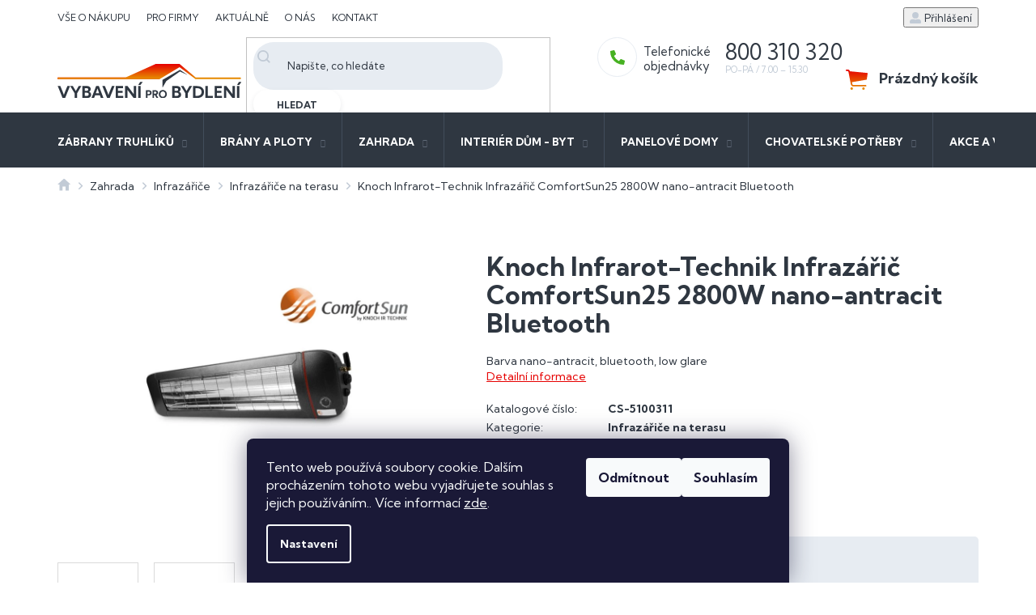

--- FILE ---
content_type: text/html; charset=utf-8
request_url: https://www.vybaveniprobydleni.cz/knoch-infrarot-technik-infrazaric-comfortsun25-2800w-nano-antracit-bluetooth-2/
body_size: 34267
content:
<!doctype html><html lang="cs" dir="ltr" class="header-background-light external-fonts-loaded"><head><meta charset="utf-8" /><meta name="viewport" content="width=device-width,initial-scale=1" /><title>Knoch Infrarot-Technik Infrazářič ComfortSun25 2800W nano-antracit Bluetooth - Dastech s.r.o.</title><link rel="preconnect" href="https://cdn.myshoptet.com" /><link rel="dns-prefetch" href="https://cdn.myshoptet.com" /><link rel="preload" href="https://cdn.myshoptet.com/prj/dist/master/cms/libs/jquery/jquery-1.11.3.min.js" as="script" /><link href="https://cdn.myshoptet.com/prj/dist/master/cms/templates/frontend_templates/shared/css/font-face/source-sans-3.css" rel="stylesheet"><link href="https://cdn.myshoptet.com/prj/dist/master/cms/templates/frontend_templates/shared/css/font-face/exo-2.css" rel="stylesheet"><link href="https://cdn.myshoptet.com/prj/dist/master/shop/dist/font-shoptet-11.css.62c94c7785ff2cea73b2.css" rel="stylesheet"><script>
dataLayer = [];
dataLayer.push({'shoptet' : {
    "pageId": 4286,
    "pageType": "productDetail",
    "currency": "CZK",
    "currencyInfo": {
        "decimalSeparator": ",",
        "exchangeRate": 1,
        "priceDecimalPlaces": 0,
        "symbol": "K\u010d",
        "symbolLeft": 0,
        "thousandSeparator": " "
    },
    "language": "cs",
    "projectId": 400479,
    "product": {
        "id": 32258,
        "guid": "1fb5c1ba-c9bb-11eb-a353-ecf4bbd76e50",
        "hasVariants": false,
        "codes": [
            {
                "code": "CS-5100311",
                "quantity": "1",
                "stocks": [
                    {
                        "id": "ext",
                        "quantity": "1"
                    }
                ]
            }
        ],
        "code": "CS-5100311",
        "name": "Knoch Infrarot-Technik Infraz\u00e1\u0159i\u010d ComfortSun25 2800W nano-antracit Bluetooth",
        "appendix": "",
        "weight": 0,
        "manufacturer": "Knoch Infrarot-Technik",
        "manufacturerGuid": "1EF5333BB7086D7EA9B6DA0BA3DED3EE",
        "currentCategory": "Zahrada | Infraz\u00e1\u0159i\u010de | Infraz\u00e1\u0159i\u010de na terasu",
        "currentCategoryGuid": "38b0a424-c767-11eb-98a4-0cc47a6c9370",
        "defaultCategory": "Zahrada | Infraz\u00e1\u0159i\u010de | Infraz\u00e1\u0159i\u010de na terasu",
        "defaultCategoryGuid": "38b0a424-c767-11eb-98a4-0cc47a6c9370",
        "currency": "CZK",
        "priceWithVat": 19436
    },
    "stocks": [
        {
            "id": "ext",
            "title": "Sklad",
            "isDeliveryPoint": 0,
            "visibleOnEshop": 1
        }
    ],
    "cartInfo": {
        "id": null,
        "freeShipping": false,
        "freeShippingFrom": 0,
        "leftToFreeGift": {
            "formattedPrice": "0 K\u010d",
            "priceLeft": 0
        },
        "freeGift": false,
        "leftToFreeShipping": {
            "priceLeft": 0,
            "dependOnRegion": 0,
            "formattedPrice": "0 K\u010d"
        },
        "discountCoupon": [],
        "getNoBillingShippingPrice": {
            "withoutVat": 0,
            "vat": 0,
            "withVat": 0
        },
        "cartItems": [],
        "taxMode": "ORDINARY"
    },
    "cart": [],
    "customer": {
        "priceRatio": 1,
        "priceListId": 1,
        "groupId": null,
        "registered": false,
        "mainAccount": false
    }
}});
dataLayer.push({'cookie_consent' : {
    "marketing": "denied",
    "analytics": "denied"
}});
document.addEventListener('DOMContentLoaded', function() {
    shoptet.consent.onAccept(function(agreements) {
        if (agreements.length == 0) {
            return;
        }
        dataLayer.push({
            'cookie_consent' : {
                'marketing' : (agreements.includes(shoptet.config.cookiesConsentOptPersonalisation)
                    ? 'granted' : 'denied'),
                'analytics': (agreements.includes(shoptet.config.cookiesConsentOptAnalytics)
                    ? 'granted' : 'denied')
            },
            'event': 'cookie_consent'
        });
    });
});
</script>
<meta property="og:type" content="website"><meta property="og:site_name" content="vybaveniprobydleni.cz"><meta property="og:url" content="https://www.vybaveniprobydleni.cz/knoch-infrarot-technik-infrazaric-comfortsun25-2800w-nano-antracit-bluetooth-2/"><meta property="og:title" content="Knoch Infrarot-Technik Infrazářič ComfortSun25 2800W nano-antracit Bluetooth - Dastech s.r.o."><meta name="author" content="Dastech s.r.o."><meta name="web_author" content="Shoptet.cz"><meta name="dcterms.rightsHolder" content="www.vybaveniprobydleni.cz"><meta name="robots" content="index,follow"><meta property="og:image" content="https://cdn.myshoptet.com/usr/www.vybaveniprobydleni.cz/user/shop/big/32258_obrazek.jpg?67da9b05"><meta property="og:description" content="Infrazářiče ComfortSun ohřívají lidi, ne vzduch a jsou vhodné všude tam, kde je potřeba okamžité teplo."><meta name="description" content="Infrazářiče ComfortSun ohřívají lidi, ne vzduch a jsou vhodné všude tam, kde je potřeba okamžité teplo."><meta property="product:price:amount" content="19436"><meta property="product:price:currency" content="CZK"><style>:root {--color-primary: #2f3741;--color-primary-h: 213;--color-primary-s: 16%;--color-primary-l: 22%;--color-primary-hover: #1997e5;--color-primary-hover-h: 203;--color-primary-hover-s: 80%;--color-primary-hover-l: 50%;--color-secondary: #468c98;--color-secondary-h: 189;--color-secondary-s: 37%;--color-secondary-l: 44%;--color-secondary-hover: #3b7580;--color-secondary-hover-h: 190;--color-secondary-hover-s: 37%;--color-secondary-hover-l: 37%;--color-tertiary: #ffc807;--color-tertiary-h: 47;--color-tertiary-s: 100%;--color-tertiary-l: 51%;--color-tertiary-hover: #ffbb00;--color-tertiary-hover-h: 44;--color-tertiary-hover-s: 100%;--color-tertiary-hover-l: 50%;--color-header-background: #ffffff;--template-font: "Source Sans 3";--template-headings-font: "Exo 2";--header-background-url: none;--cookies-notice-background: #1A1937;--cookies-notice-color: #F8FAFB;--cookies-notice-button-hover: #f5f5f5;--cookies-notice-link-hover: #27263f;--templates-update-management-preview-mode-content: "Náhled aktualizací šablony je aktivní pro váš prohlížeč."}</style>
    
    <link href="https://cdn.myshoptet.com/prj/dist/master/shop/dist/main-11.less.5a24dcbbdabfd189c152.css" rel="stylesheet" />
        
    <script>var shoptet = shoptet || {};</script>
    <script src="https://cdn.myshoptet.com/prj/dist/master/shop/dist/main-3g-header.js.27c4444ba5dd6be3416d.js"></script>
<!-- User include --><!-- project html code header -->
<link rel="preconnect" href="https://fonts.gstatic.com">
<link href="https://fonts.googleapis.com/css2?family=Kumbh+Sans:wght@300;400;700&display=swap" rel="stylesheet">
<link rel="stylesheet" href="https://cdn.myshoptet.com/usr/www.vybaveniprobydleni.cz/user/documents/style.css?v=1.11" />
<meta name="facebook-domain-verification" content="7574m4i6sxq6i2ldojpitbzwnbwlho" />

<!-- /User include --><link rel="shortcut icon" href="/favicon.ico" type="image/x-icon" /><link rel="canonical" href="https://www.vybaveniprobydleni.cz/knoch-infrarot-technik-infrazaric-comfortsun25-2800w-nano-antracit-bluetooth-2/" />    <script>
        var _hwq = _hwq || [];
        _hwq.push(['setKey', '6FF153CDDE72C84DA5B1CDBBA3353EDC']);
        _hwq.push(['setTopPos', '400']);
        _hwq.push(['showWidget', '21']);
        (function() {
            var ho = document.createElement('script');
            ho.src = 'https://cz.im9.cz/direct/i/gjs.php?n=wdgt&sak=6FF153CDDE72C84DA5B1CDBBA3353EDC';
            var s = document.getElementsByTagName('script')[0]; s.parentNode.insertBefore(ho, s);
        })();
    </script>
    <!-- Global site tag (gtag.js) - Google Analytics -->
    <script async src="https://www.googletagmanager.com/gtag/js?id=G-9ZEXS38N4W"></script>
    <script>
        
        window.dataLayer = window.dataLayer || [];
        function gtag(){dataLayer.push(arguments);}
        

                    console.debug('default consent data');

            gtag('consent', 'default', {"ad_storage":"denied","analytics_storage":"denied","ad_user_data":"denied","ad_personalization":"denied","wait_for_update":500});
            dataLayer.push({
                'event': 'default_consent'
            });
        
        gtag('js', new Date());

                gtag('config', 'UA-178409588-1', { 'groups': "UA" });
        
                gtag('config', 'G-9ZEXS38N4W', {"groups":"GA4","send_page_view":false,"content_group":"productDetail","currency":"CZK","page_language":"cs"});
        
                gtag('config', 'AW-584462542', {"allow_enhanced_conversions":true});
        
        
        
        
        
                    gtag('event', 'page_view', {"send_to":"GA4","page_language":"cs","content_group":"productDetail","currency":"CZK"});
        
                gtag('set', 'currency', 'CZK');

        gtag('event', 'view_item', {
            "send_to": "UA",
            "items": [
                {
                    "id": "CS-5100311",
                    "name": "Knoch Infrarot-Technik Infraz\u00e1\u0159i\u010d ComfortSun25 2800W nano-antracit Bluetooth",
                    "category": "Zahrada \/ Infraz\u00e1\u0159i\u010de \/ Infraz\u00e1\u0159i\u010de na terasu",
                                        "brand": "Knoch Infrarot-Technik",
                                                            "price": 16063
                }
            ]
        });
        
        
        
        
        
                    gtag('event', 'view_item', {"send_to":"GA4","page_language":"cs","content_group":"productDetail","value":16063,"currency":"CZK","items":[{"item_id":"CS-5100311","item_name":"Knoch Infrarot-Technik Infraz\u00e1\u0159i\u010d ComfortSun25 2800W nano-antracit Bluetooth","item_brand":"Knoch Infrarot-Technik","item_category":"Zahrada","item_category2":"Infraz\u00e1\u0159i\u010de","item_category3":"Infraz\u00e1\u0159i\u010de na terasu","price":16063,"quantity":1,"index":0}]});
        
        
        
        
        
        
        
        document.addEventListener('DOMContentLoaded', function() {
            if (typeof shoptet.tracking !== 'undefined') {
                for (var id in shoptet.tracking.bannersList) {
                    gtag('event', 'view_promotion', {
                        "send_to": "UA",
                        "promotions": [
                            {
                                "id": shoptet.tracking.bannersList[id].id,
                                "name": shoptet.tracking.bannersList[id].name,
                                "position": shoptet.tracking.bannersList[id].position
                            }
                        ]
                    });
                }
            }

            shoptet.consent.onAccept(function(agreements) {
                if (agreements.length !== 0) {
                    console.debug('gtag consent accept');
                    var gtagConsentPayload =  {
                        'ad_storage': agreements.includes(shoptet.config.cookiesConsentOptPersonalisation)
                            ? 'granted' : 'denied',
                        'analytics_storage': agreements.includes(shoptet.config.cookiesConsentOptAnalytics)
                            ? 'granted' : 'denied',
                                                                                                'ad_user_data': agreements.includes(shoptet.config.cookiesConsentOptPersonalisation)
                            ? 'granted' : 'denied',
                        'ad_personalization': agreements.includes(shoptet.config.cookiesConsentOptPersonalisation)
                            ? 'granted' : 'denied',
                        };
                    console.debug('update consent data', gtagConsentPayload);
                    gtag('consent', 'update', gtagConsentPayload);
                    dataLayer.push(
                        { 'event': 'update_consent' }
                    );
                }
            });
        });
    </script>
<script>
    (function(t, r, a, c, k, i, n, g) { t['ROIDataObject'] = k;
    t[k]=t[k]||function(){ (t[k].q=t[k].q||[]).push(arguments) },t[k].c=i;n=r.createElement(a),
    g=r.getElementsByTagName(a)[0];n.async=1;n.src=c;g.parentNode.insertBefore(n,g)
    })(window, document, 'script', '//www.heureka.cz/ocm/sdk.js?source=shoptet&version=2&page=product_detail', 'heureka', 'cz');

    heureka('set_user_consent', 0);
</script>
</head><body class="desktop id-4286 in-infrazarice-na-terasu template-11 type-product type-detail one-column-body columns-4 ums_forms_redesign--off ums_a11y_category_page--on ums_discussion_rating_forms--off ums_flags_display_unification--on ums_a11y_login--on mobile-header-version-0"><noscript>
    <style>
        #header {
            padding-top: 0;
            position: relative !important;
            top: 0;
        }
        .header-navigation {
            position: relative !important;
        }
        .overall-wrapper {
            margin: 0 !important;
        }
        body:not(.ready) {
            visibility: visible !important;
        }
    </style>
    <div class="no-javascript">
        <div class="no-javascript__title">Musíte změnit nastavení vašeho prohlížeče</div>
        <div class="no-javascript__text">Podívejte se na: <a href="https://www.google.com/support/bin/answer.py?answer=23852">Jak povolit JavaScript ve vašem prohlížeči</a>.</div>
        <div class="no-javascript__text">Pokud používáte software na blokování reklam, může být nutné povolit JavaScript z této stránky.</div>
        <div class="no-javascript__text">Děkujeme.</div>
    </div>
</noscript>

        <div id="fb-root"></div>
        <script>
            window.fbAsyncInit = function() {
                FB.init({
                    autoLogAppEvents : true,
                    xfbml            : true,
                    version          : 'v24.0'
                });
            };
        </script>
        <script async defer crossorigin="anonymous" src="https://connect.facebook.net/cs_CZ/sdk.js#xfbml=1&version=v24.0"></script>    <div class="siteCookies siteCookies--bottom siteCookies--dark js-siteCookies" role="dialog" data-testid="cookiesPopup" data-nosnippet>
        <div class="siteCookies__form">
            <div class="siteCookies__content">
                <div class="siteCookies__text">
                    Tento web používá soubory cookie. Dalším procházením tohoto webu vyjadřujete souhlas s jejich používáním.. Více informací <a href="http://www.vybaveniprobydleni.cz/podminky-ochrany-osobnich-udaju/" target="\" _blank="" rel="\" noreferrer="">zde</a>.
                </div>
                <p class="siteCookies__links">
                    <button class="siteCookies__link js-cookies-settings" aria-label="Nastavení cookies" data-testid="cookiesSettings">Nastavení</button>
                </p>
            </div>
            <div class="siteCookies__buttonWrap">
                                    <button class="siteCookies__button js-cookiesConsentSubmit" value="reject" aria-label="Odmítnout cookies" data-testid="buttonCookiesReject">Odmítnout</button>
                                <button class="siteCookies__button js-cookiesConsentSubmit" value="all" aria-label="Přijmout cookies" data-testid="buttonCookiesAccept">Souhlasím</button>
            </div>
        </div>
        <script>
            document.addEventListener("DOMContentLoaded", () => {
                const siteCookies = document.querySelector('.js-siteCookies');
                document.addEventListener("scroll", shoptet.common.throttle(() => {
                    const st = document.documentElement.scrollTop;
                    if (st > 1) {
                        siteCookies.classList.add('siteCookies--scrolled');
                    } else {
                        siteCookies.classList.remove('siteCookies--scrolled');
                    }
                }, 100));
            });
        </script>
    </div>
<a href="#content" class="skip-link sr-only">Přejít na obsah</a><div class="overall-wrapper"><div class="user-action"><div class="container">
    <div class="user-action-in">
                    <div id="login" class="user-action-login popup-widget login-widget" role="dialog" aria-labelledby="loginHeading">
        <div class="popup-widget-inner">
                            <h2 id="loginHeading">Přihlášení k vašemu účtu</h2><div id="customerLogin"><form action="/action/Customer/Login/" method="post" id="formLoginIncluded" class="csrf-enabled formLogin" data-testid="formLogin"><input type="hidden" name="referer" value="" /><div class="form-group"><div class="input-wrapper email js-validated-element-wrapper no-label"><input type="email" name="email" class="form-control" autofocus placeholder="E-mailová adresa (např. jan@novak.cz)" data-testid="inputEmail" autocomplete="email" required /></div></div><div class="form-group"><div class="input-wrapper password js-validated-element-wrapper no-label"><input type="password" name="password" class="form-control" placeholder="Heslo" data-testid="inputPassword" autocomplete="current-password" required /><span class="no-display">Nemůžete vyplnit toto pole</span><input type="text" name="surname" value="" class="no-display" /></div></div><div class="form-group"><div class="login-wrapper"><button type="submit" class="btn btn-secondary btn-text btn-login" data-testid="buttonSubmit">Přihlásit se</button><div class="password-helper"><a href="/registrace/" data-testid="signup" rel="nofollow">Nová registrace</a><a href="/klient/zapomenute-heslo/" rel="nofollow">Zapomenuté heslo</a></div></div></div></form>
</div>                    </div>
    </div>

                            <div id="cart-widget" class="user-action-cart popup-widget cart-widget loader-wrapper" data-testid="popupCartWidget" role="dialog" aria-hidden="true">
    <div class="popup-widget-inner cart-widget-inner place-cart-here">
        <div class="loader-overlay">
            <div class="loader"></div>
        </div>
    </div>

    <div class="cart-widget-button">
        <a href="/kosik/" class="btn btn-conversion" id="continue-order-button" rel="nofollow" data-testid="buttonNextStep">Pokračovat do košíku</a>
    </div>
</div>
            </div>
</div>
</div><div class="top-navigation-bar" data-testid="topNavigationBar">

    <div class="container">

        <div class="top-navigation-contacts">
            <strong>Zákaznická podpora:</strong><a href="tel:800310320" class="project-phone" aria-label="Zavolat na 800310320" data-testid="contactboxPhone"><span>800 310 320</span></a><a href="mailto:obchod@vybaveniprobydleni.cz" class="project-email" data-testid="contactboxEmail"><span>obchod@vybaveniprobydleni.cz</span></a>        </div>

                            <div class="top-navigation-menu">
                <div class="top-navigation-menu-trigger"></div>
                <ul class="top-navigation-bar-menu">
                                            <li class="top-navigation-menu-item-699">
                            <a href="/vse-o-nakupu/">Vše o nákupu</a>
                        </li>
                                            <li class="top-navigation-menu-item-696">
                            <a href="/pro-firmy/">Pro firmy</a>
                        </li>
                                            <li class="top-navigation-menu-item-external-21">
                            <a href="/aktualne/">Aktuálně</a>
                        </li>
                                            <li class="top-navigation-menu-item-external-24">
                            <a href="/o-nas/o-nas/">O nás</a>
                        </li>
                                            <li class="top-navigation-menu-item-external-27">
                            <a href="/o-nas/kontakt/">Kontakt</a>
                        </li>
                                    </ul>
                <ul class="top-navigation-bar-menu-helper"></ul>
            </div>
        
        <div class="top-navigation-tools top-navigation-tools--language">
            <div class="responsive-tools">
                <a href="#" class="toggle-window" data-target="search" aria-label="Hledat" data-testid="linkSearchIcon"></a>
                                                            <a href="#" class="toggle-window" data-target="login"></a>
                                                    <a href="#" class="toggle-window" data-target="navigation" aria-label="Menu" data-testid="hamburgerMenu"></a>
            </div>
                        <button class="top-nav-button top-nav-button-login toggle-window" type="button" data-target="login" aria-haspopup="dialog" aria-controls="login" aria-expanded="false" data-testid="signin"><span>Přihlášení</span></button>        </div>

    </div>

</div>
<header id="header"><div class="container navigation-wrapper">
    <div class="header-top">
        <div class="site-name-wrapper">
            <div class="site-name"><a href="/" data-testid="linkWebsiteLogo"><img src="https://cdn.myshoptet.com/usr/www.vybaveniprobydleni.cz/user/logos/logo.svg" alt="Dastech s.r.o." fetchpriority="low" /></a></div>        </div>
        <div class="search" itemscope itemtype="https://schema.org/WebSite">
            <meta itemprop="headline" content="Infrazářiče na terasu"/><meta itemprop="url" content="https://www.vybaveniprobydleni.cz"/><meta itemprop="text" content="Infrazářiče ComfortSun ohřívají lidi, ne vzduch a jsou vhodné všude tam, kde je potřeba okamžité teplo."/>            <form action="/action/ProductSearch/prepareString/" method="post"
    id="formSearchForm" class="search-form compact-form js-search-main"
    itemprop="potentialAction" itemscope itemtype="https://schema.org/SearchAction" data-testid="searchForm">
    <fieldset>
        <meta itemprop="target"
            content="https://www.vybaveniprobydleni.cz/vyhledavani/?string={string}"/>
        <input type="hidden" name="language" value="cs"/>
        
            
<input
    type="search"
    name="string"
        class="query-input form-control search-input js-search-input"
    placeholder="Napište, co hledáte"
    autocomplete="off"
    required
    itemprop="query-input"
    aria-label="Vyhledávání"
    data-testid="searchInput"
>
            <button type="submit" class="btn btn-default" data-testid="searchBtn">Hledat</button>
        
    </fieldset>
</form>
        </div>
        <div class="navigation-buttons">
                
    <a href="/kosik/" class="btn btn-icon toggle-window cart-count" data-target="cart" data-hover="true" data-redirect="true" data-testid="headerCart" rel="nofollow" aria-haspopup="dialog" aria-expanded="false" aria-controls="cart-widget">
        
                <span class="sr-only">Nákupní košík</span>
        
            <span class="cart-price visible-lg-inline-block" data-testid="headerCartPrice">
                                    Prázdný košík                            </span>
        
    
            </a>
        </div>
    </div>
    <nav id="navigation" aria-label="Hlavní menu" data-collapsible="true"><div class="navigation-in menu"><ul class="menu-level-1" role="menubar" data-testid="headerMenuItems"><li class="menu-item-4106 ext" role="none"><a href="/zabrany-truhliku/" data-testid="headerMenuItem" role="menuitem" aria-haspopup="true" aria-expanded="false"><b>Zábrany truhlíků</b><span class="submenu-arrow"></span></a><ul class="menu-level-2" aria-label="Zábrany truhlíků" tabindex="-1" role="menu"><li class="menu-item-5557" role="none"><a href="/zabrana-rozperna/" class="menu-image" data-testid="headerMenuItem" tabindex="-1" aria-hidden="true"><img src="data:image/svg+xml,%3Csvg%20width%3D%22140%22%20height%3D%22100%22%20xmlns%3D%22http%3A%2F%2Fwww.w3.org%2F2000%2Fsvg%22%3E%3C%2Fsvg%3E" alt="" aria-hidden="true" width="140" height="100"  data-src="https://cdn.myshoptet.com/usr/www.vybaveniprobydleni.cz/user/categories/thumb/zabrana_rozperna-nastavitelna-1.jpg" fetchpriority="low" /></a><div><a href="/zabrana-rozperna/" data-testid="headerMenuItem" role="menuitem"><span>Zábrana rozpěrná</span></a>
                        </div></li><li class="menu-item-4412" role="none"><a href="/drzaky-truhliku-na-zabradli/" class="menu-image" data-testid="headerMenuItem" tabindex="-1" aria-hidden="true"><img src="data:image/svg+xml,%3Csvg%20width%3D%22140%22%20height%3D%22100%22%20xmlns%3D%22http%3A%2F%2Fwww.w3.org%2F2000%2Fsvg%22%3E%3C%2Fsvg%3E" alt="" aria-hidden="true" width="140" height="100"  data-src="https://cdn.myshoptet.com/usr/www.vybaveniprobydleni.cz/user/categories/thumb/997801.jpg" fetchpriority="low" /></a><div><a href="/drzaky-truhliku-na-zabradli/" data-testid="headerMenuItem" role="menuitem"><span>Držáky truhlíků na zábradlí</span></a>
                        </div></li><li class="menu-item-4415" role="none"><a href="/zabrana-do-spalety/" class="menu-image" data-testid="headerMenuItem" tabindex="-1" aria-hidden="true"><img src="data:image/svg+xml,%3Csvg%20width%3D%22140%22%20height%3D%22100%22%20xmlns%3D%22http%3A%2F%2Fwww.w3.org%2F2000%2Fsvg%22%3E%3C%2Fsvg%3E" alt="" aria-hidden="true" width="140" height="100"  data-src="https://cdn.myshoptet.com/usr/www.vybaveniprobydleni.cz/user/categories/thumb/zabrana_mezi_spalety-1.jpg" fetchpriority="low" /></a><div><a href="/zabrana-do-spalety/" data-testid="headerMenuItem" role="menuitem"><span>Zábrana do špalety</span></a>
                        </div></li><li class="menu-item-4418" role="none"><a href="/zabrana-na-fasadu/" class="menu-image" data-testid="headerMenuItem" tabindex="-1" aria-hidden="true"><img src="data:image/svg+xml,%3Csvg%20width%3D%22140%22%20height%3D%22100%22%20xmlns%3D%22http%3A%2F%2Fwww.w3.org%2F2000%2Fsvg%22%3E%3C%2Fsvg%3E" alt="" aria-hidden="true" width="140" height="100"  data-src="https://cdn.myshoptet.com/usr/www.vybaveniprobydleni.cz/user/categories/thumb/zabrana_na_fasadu-1.jpg" fetchpriority="low" /></a><div><a href="/zabrana-na-fasadu/" data-testid="headerMenuItem" role="menuitem"><span>Zábrana na fasádu</span></a>
                        </div></li><li class="menu-item-4421" role="none"><a href="/zabrana-do-okapnicky/" class="menu-image" data-testid="headerMenuItem" tabindex="-1" aria-hidden="true"><img src="data:image/svg+xml,%3Csvg%20width%3D%22140%22%20height%3D%22100%22%20xmlns%3D%22http%3A%2F%2Fwww.w3.org%2F2000%2Fsvg%22%3E%3C%2Fsvg%3E" alt="" aria-hidden="true" width="140" height="100"  data-src="https://cdn.myshoptet.com/usr/www.vybaveniprobydleni.cz/user/categories/thumb/997851.jpg" fetchpriority="low" /></a><div><a href="/zabrana-do-okapnicky/" data-testid="headerMenuItem" role="menuitem"><span>Zábrana do okapničky</span></a>
                        </div></li><li class="menu-item-4424" role="none"><a href="/dekoracni-clona/" class="menu-image" data-testid="headerMenuItem" tabindex="-1" aria-hidden="true"><img src="data:image/svg+xml,%3Csvg%20width%3D%22140%22%20height%3D%22100%22%20xmlns%3D%22http%3A%2F%2Fwww.w3.org%2F2000%2Fsvg%22%3E%3C%2Fsvg%3E" alt="" aria-hidden="true" width="140" height="100"  data-src="https://cdn.myshoptet.com/usr/www.vybaveniprobydleni.cz/user/categories/thumb/dekoracni-clona-drevo-1.jpg" fetchpriority="low" /></a><div><a href="/dekoracni-clona/" data-testid="headerMenuItem" role="menuitem"><span>Dekorační clona</span></a>
                        </div></li></ul></li>
<li class="menu-item-11787 ext" role="none"><a href="/brany-a-ploty/" data-testid="headerMenuItem" role="menuitem" aria-haspopup="true" aria-expanded="false"><b>Brány a ploty</b><span class="submenu-arrow"></span></a><ul class="menu-level-2" aria-label="Brány a ploty" tabindex="-1" role="menu"><li class="menu-item-11790 has-third-level" role="none"><a href="/hlinikove-ploty/" class="menu-image" data-testid="headerMenuItem" tabindex="-1" aria-hidden="true"><img src="data:image/svg+xml,%3Csvg%20width%3D%22140%22%20height%3D%22100%22%20xmlns%3D%22http%3A%2F%2Fwww.w3.org%2F2000%2Fsvg%22%3E%3C%2Fsvg%3E" alt="" aria-hidden="true" width="140" height="100"  data-src="https://cdn.myshoptet.com/usr/www.vybaveniprobydleni.cz/user/categories/thumb/1s20x120-1_2x2-r7016-2-1.jpg" fetchpriority="low" /></a><div><a href="/hlinikove-ploty/" data-testid="headerMenuItem" role="menuitem"><span>Hliníkové ploty</span></a>
                                                    <ul class="menu-level-3" role="menu">
                                                                    <li class="menu-item-11793" role="none">
                                        <a href="/hlinikove-ploty-s-plnou-vyplni/" data-testid="headerMenuItem" role="menuitem">
                                            Hliníkové ploty s plnou výplní</a>,                                    </li>
                                                                    <li class="menu-item-11796" role="none">
                                        <a href="/hlinikove-ploty-s-mezerou/" data-testid="headerMenuItem" role="menuitem">
                                            Hliníkové ploty s mezerou</a>,                                    </li>
                                                                    <li class="menu-item-11799" role="none">
                                        <a href="/hlinikove-ploty-s-zaluziemi/" data-testid="headerMenuItem" role="menuitem">
                                            Hliníkové ploty s žaluziemi</a>                                    </li>
                                                            </ul>
                        </div></li><li class="menu-item-11892 has-third-level" role="none"><a href="/hlinikove-vyplne-plotu-a-vrat/" class="menu-image" data-testid="headerMenuItem" tabindex="-1" aria-hidden="true"><img src="data:image/svg+xml,%3Csvg%20width%3D%22140%22%20height%3D%22100%22%20xmlns%3D%22http%3A%2F%2Fwww.w3.org%2F2000%2Fsvg%22%3E%3C%2Fsvg%3E" alt="" aria-hidden="true" width="140" height="100"  data-src="https://cdn.myshoptet.com/usr/www.vybaveniprobydleni.cz/user/categories/thumb/barvy_vyplne_s_mezerou_20x100x1_1.jpg" fetchpriority="low" /></a><div><a href="/hlinikove-vyplne-plotu-a-vrat/" data-testid="headerMenuItem" role="menuitem"><span>Hliníkové výplně plotů a vrat</span></a>
                                                    <ul class="menu-level-3" role="menu">
                                                                    <li class="menu-item-11895" role="none">
                                        <a href="/hlinikove-vyplne-s-mezerou-mezi-latemi/" data-testid="headerMenuItem" role="menuitem">
                                            Hliníkové výplně s mezerou mezi latěmi</a>,                                    </li>
                                                                    <li class="menu-item-11901" role="none">
                                        <a href="/hlinikove-vyplne-s-zaluziemi/" data-testid="headerMenuItem" role="menuitem">
                                            Hliníkové výplně s žaluziemi</a>,                                    </li>
                                                                    <li class="menu-item-11907" role="none">
                                        <a href="/hlinikove-vyplne-plne/" data-testid="headerMenuItem" role="menuitem">
                                            Hliníkové výplně plné</a>,                                    </li>
                                                                    <li class="menu-item-12273" role="none">
                                        <a href="/hlinikove-vyplne-vertikalni/" data-testid="headerMenuItem" role="menuitem">
                                            Hliníkové výplně vertikální</a>                                    </li>
                                                            </ul>
                        </div></li><li class="menu-item-12237" role="none"><a href="/prislusenstvi-hlinikovych-plotu-a-bran/" class="menu-image" data-testid="headerMenuItem" tabindex="-1" aria-hidden="true"><img src="data:image/svg+xml,%3Csvg%20width%3D%22140%22%20height%3D%22100%22%20xmlns%3D%22http%3A%2F%2Fwww.w3.org%2F2000%2Fsvg%22%3E%3C%2Fsvg%3E" alt="" aria-hidden="true" width="140" height="100"  data-src="https://cdn.myshoptet.com/usr/www.vybaveniprobydleni.cz/user/categories/thumb/all30x20x2-2000-r7016.jpg" fetchpriority="low" /></a><div><a href="/prislusenstvi-hlinikovych-plotu-a-bran/" data-testid="headerMenuItem" role="menuitem"><span>Příslušenství hliníkových plotů a bran</span></a>
                        </div></li><li class="menu-item-12240 has-third-level" role="none"><a href="/hlinikove-brany/" class="menu-image" data-testid="headerMenuItem" tabindex="-1" aria-hidden="true"><img src="data:image/svg+xml,%3Csvg%20width%3D%22140%22%20height%3D%22100%22%20xmlns%3D%22http%3A%2F%2Fwww.w3.org%2F2000%2Fsvg%22%3E%3C%2Fsvg%3E" alt="" aria-hidden="true" width="140" height="100"  data-src="https://cdn.myshoptet.com/usr/www.vybaveniprobydleni.cz/user/categories/thumb/fgs-rlg-r7016-set.jpg" fetchpriority="low" /></a><div><a href="/hlinikove-brany/" data-testid="headerMenuItem" role="menuitem"><span>Hliníkové brány</span></a>
                                                    <ul class="menu-level-3" role="menu">
                                                                    <li class="menu-item-12243" role="none">
                                        <a href="/hlinikove-jednokridle-brany/" data-testid="headerMenuItem" role="menuitem">
                                            Hliníkové jednokřídlé brány</a>,                                    </li>
                                                                    <li class="menu-item-12246" role="none">
                                        <a href="/hlinikove-koleckove-brany/" data-testid="headerMenuItem" role="menuitem">
                                            Hliníkové kolečkové brány</a>,                                    </li>
                                                                    <li class="menu-item-12249" role="none">
                                        <a href="/hlinikove-dvoukridle-brany/" data-testid="headerMenuItem" role="menuitem">
                                            Hliníkové dvoukřídlé brány</a>,                                    </li>
                                                                    <li class="menu-item-12252" role="none">
                                        <a href="/hlinikove-samonosne-brany/" data-testid="headerMenuItem" role="menuitem">
                                            Hliníkové samonosné brány</a>                                    </li>
                                                            </ul>
                        </div></li><li class="menu-item-12531 has-third-level" role="none"><a href="/pohony-bran/" class="menu-image" data-testid="headerMenuItem" tabindex="-1" aria-hidden="true"><img src="data:image/svg+xml,%3Csvg%20width%3D%22140%22%20height%3D%22100%22%20xmlns%3D%22http%3A%2F%2Fwww.w3.org%2F2000%2Fsvg%22%3E%3C%2Fsvg%3E" alt="" aria-hidden="true" width="140" height="100"  data-src="https://cdn.myshoptet.com/usr/www.vybaveniprobydleni.cz/user/categories/thumb/pohon_kridlove_brany.jpg" fetchpriority="low" /></a><div><a href="/pohony-bran/" data-testid="headerMenuItem" role="menuitem"><span>Pohony bran</span></a>
                                                    <ul class="menu-level-3" role="menu">
                                                                    <li class="menu-item-12534" role="none">
                                        <a href="/pohony-prislusenstvi/" data-testid="headerMenuItem" role="menuitem">
                                            Pohony bran příslušenství</a>,                                    </li>
                                                                    <li class="menu-item-12537" role="none">
                                        <a href="/pohony-kridlovych-bran/" data-testid="headerMenuItem" role="menuitem">
                                            Pohony křídlových bran</a>,                                    </li>
                                                                    <li class="menu-item-12546" role="none">
                                        <a href="/pohony-posuvnych-bran/" data-testid="headerMenuItem" role="menuitem">
                                            Pohony posuvných bran</a>,                                    </li>
                                                                    <li class="menu-item-12624" role="none">
                                        <a href="/dalkove-ovladace/" data-testid="headerMenuItem" role="menuitem">
                                            Dálkové ovladače</a>,                                    </li>
                                                                    <li class="menu-item-12627" role="none">
                                        <a href="/ovladani-pohonu/" data-testid="headerMenuItem" role="menuitem">
                                            Ovládání pohonů</a>                                    </li>
                                                            </ul>
                        </div></li></ul></li>
<li class="menu-item-4662 ext" role="none"><a href="/zahrada/" data-testid="headerMenuItem" role="menuitem" aria-haspopup="true" aria-expanded="false"><b>Zahrada</b><span class="submenu-arrow"></span></a><ul class="menu-level-2" aria-label="Zahrada" tabindex="-1" role="menu"><li class="menu-item-5524 has-third-level" role="none"><a href="/zahradni-nabytek/" class="menu-image" data-testid="headerMenuItem" tabindex="-1" aria-hidden="true"><img src="data:image/svg+xml,%3Csvg%20width%3D%22140%22%20height%3D%22100%22%20xmlns%3D%22http%3A%2F%2Fwww.w3.org%2F2000%2Fsvg%22%3E%3C%2Fsvg%3E" alt="" aria-hidden="true" width="140" height="100"  data-src="https://cdn.myshoptet.com/usr/www.vybaveniprobydleni.cz/user/categories/thumb/8720845709631_m_en_hd_1.jpg" fetchpriority="low" /></a><div><a href="/zahradni-nabytek/" data-testid="headerMenuItem" role="menuitem"><span>Zahradní nábytek</span></a>
                                                    <ul class="menu-level-3" role="menu">
                                                                    <li class="menu-item-5527" role="none">
                                        <a href="/houpaci-site/" data-testid="headerMenuItem" role="menuitem">
                                            Houpací sítě</a>,                                    </li>
                                                                    <li class="menu-item-5530" role="none">
                                        <a href="/polstry-a-podusky/" data-testid="headerMenuItem" role="menuitem">
                                            Polstry a podušky</a>                                    </li>
                                                            </ul>
                        </div></li><li class="menu-item-5560 has-third-level" role="none"><a href="/zahradni-domky-hormann-berry-a-boxy-juno/" class="menu-image" data-testid="headerMenuItem" tabindex="-1" aria-hidden="true"><img src="data:image/svg+xml,%3Csvg%20width%3D%22140%22%20height%3D%22100%22%20xmlns%3D%22http%3A%2F%2Fwww.w3.org%2F2000%2Fsvg%22%3E%3C%2Fsvg%3E" alt="" aria-hidden="true" width="140" height="100"  data-src="https://cdn.myshoptet.com/usr/www.vybaveniprobydleni.cz/user/categories/thumb/h1342081-js-domek_berry-3.jpg" fetchpriority="low" /></a><div><a href="/zahradni-domky-hormann-berry-a-boxy-juno/" data-testid="headerMenuItem" role="menuitem"><span>Zahradní domky Hörmann Berry a boxy JUNO</span></a>
                                                    <ul class="menu-level-3" role="menu">
                                                                    <li class="menu-item-5563" role="none">
                                        <a href="/classic/" data-testid="headerMenuItem" role="menuitem">
                                            Classic</a>,                                    </li>
                                                                    <li class="menu-item-5566" role="none">
                                        <a href="/modern/" data-testid="headerMenuItem" role="menuitem">
                                            Modern</a>,                                    </li>
                                                                    <li class="menu-item-5569" role="none">
                                        <a href="/prislusenstvi-pro-domky-berry/" data-testid="headerMenuItem" role="menuitem">
                                            Příslušenství pro domky Berry</a>,                                    </li>
                                                                    <li class="menu-item-5926" role="none">
                                        <a href="/zahradni-boxy-juno/" data-testid="headerMenuItem" role="menuitem">
                                            Zahradní boxy JUNO</a>                                    </li>
                                                            </ul>
                        </div></li><li class="menu-item-5792 has-third-level" role="none"><a href="/gabiony/" class="menu-image" data-testid="headerMenuItem" tabindex="-1" aria-hidden="true"><img src="data:image/svg+xml,%3Csvg%20width%3D%22140%22%20height%3D%22100%22%20xmlns%3D%22http%3A%2F%2Fwww.w3.org%2F2000%2Fsvg%22%3E%3C%2Fsvg%3E" alt="" aria-hidden="true" width="140" height="100"  data-src="https://cdn.myshoptet.com/usr/www.vybaveniprobydleni.cz/user/categories/thumb/8720845650490_m_en_hd_1.jpg" fetchpriority="low" /></a><div><a href="/gabiony/" data-testid="headerMenuItem" role="menuitem"><span>Gabiony</span></a>
                                                    <ul class="menu-level-3" role="menu">
                                                                    <li class="menu-item-5795" role="none">
                                        <a href="/gabionove-vyvysene-zahony/" data-testid="headerMenuItem" role="menuitem">
                                            Gabionové vyvýšené záhony</a>,                                    </li>
                                                                    <li class="menu-item-5798" role="none">
                                        <a href="/gabionove-zasteny-pro-popelnice/" data-testid="headerMenuItem" role="menuitem">
                                            Gabionové zástěny pro popelnice</a>,                                    </li>
                                                                    <li class="menu-item-5801" role="none">
                                        <a href="/gabionove-ohniste/" data-testid="headerMenuItem" role="menuitem">
                                            Gabionové ohniště</a>,                                    </li>
                                                                    <li class="menu-item-5804" role="none">
                                        <a href="/gabionove-kose/" data-testid="headerMenuItem" role="menuitem">
                                            Gabionové koše</a>,                                    </li>
                                                                    <li class="menu-item-5807" role="none">
                                        <a href="/gabionove-kameny/" data-testid="headerMenuItem" role="menuitem">
                                            Gabionové kameny</a>                                    </li>
                                                            </ul>
                        </div></li><li class="menu-item-5848 has-third-level" role="none"><a href="/bazeny-a-prislusenstvi/" class="menu-image" data-testid="headerMenuItem" tabindex="-1" aria-hidden="true"><img src="data:image/svg+xml,%3Csvg%20width%3D%22140%22%20height%3D%22100%22%20xmlns%3D%22http%3A%2F%2Fwww.w3.org%2F2000%2Fsvg%22%3E%3C%2Fsvg%3E" alt="" aria-hidden="true" width="140" height="100"  data-src="https://cdn.myshoptet.com/usr/www.vybaveniprobydleni.cz/user/categories/thumb/8721012053632_m_en_hd_1.jpg" fetchpriority="low" /></a><div><a href="/bazeny-a-prislusenstvi/" data-testid="headerMenuItem" role="menuitem"><span>Bazény a příslušenství</span></a>
                                                    <ul class="menu-level-3" role="menu">
                                                                    <li class="menu-item-5851" role="none">
                                        <a href="/ohrev-vody/" data-testid="headerMenuItem" role="menuitem">
                                            Ohřev vody</a>,                                    </li>
                                                                    <li class="menu-item-5854" role="none">
                                        <a href="/cisteni-bazenu/" data-testid="headerMenuItem" role="menuitem">
                                            Čištění bazénu</a>,                                    </li>
                                                                    <li class="menu-item-5857" role="none">
                                        <a href="/ostatni-prislusenstvi/" data-testid="headerMenuItem" role="menuitem">
                                            Ostatní příslušenství</a>,                                    </li>
                                                                    <li class="menu-item-5860" role="none">
                                        <a href="/bazenove-fontany/" data-testid="headerMenuItem" role="menuitem">
                                            Bazénové fontány</a>,                                    </li>
                                                                    <li class="menu-item-5863" role="none">
                                        <a href="/schudky-k-bazenu/" data-testid="headerMenuItem" role="menuitem">
                                            Schůdky k bazénu</a>,                                    </li>
                                                                    <li class="menu-item-5866" role="none">
                                        <a href="/filtrace-a-cerpadla/" data-testid="headerMenuItem" role="menuitem">
                                            Filtrace a čerpadla</a>,                                    </li>
                                                                    <li class="menu-item-5869" role="none">
                                        <a href="/bazenove-plachty/" data-testid="headerMenuItem" role="menuitem">
                                            Bazénové plachty</a>,                                    </li>
                                                                    <li class="menu-item-5875" role="none">
                                        <a href="/bazeny/" data-testid="headerMenuItem" role="menuitem">
                                            Bazény</a>,                                    </li>
                                                                    <li class="menu-item-5887" role="none">
                                        <a href="/nafukovaci--hracky/" data-testid="headerMenuItem" role="menuitem">
                                            Nafukovací &quot;hračky&quot;</a>,                                    </li>
                                                                    <li class="menu-item-5890" role="none">
                                        <a href="/podlozky-pod-bazen/" data-testid="headerMenuItem" role="menuitem">
                                            Podložky pod bazén</a>                                    </li>
                                                            </ul>
                        </div></li><li class="menu-item-5893 has-third-level" role="none"><a href="/stinici-plachty/" class="menu-image" data-testid="headerMenuItem" tabindex="-1" aria-hidden="true"><img src="data:image/svg+xml,%3Csvg%20width%3D%22140%22%20height%3D%22100%22%20xmlns%3D%22http%3A%2F%2Fwww.w3.org%2F2000%2Fsvg%22%3E%3C%2Fsvg%3E" alt="" aria-hidden="true" width="140" height="100"  data-src="https://cdn.myshoptet.com/usr/www.vybaveniprobydleni.cz/user/categories/thumb/8720286119754_m_en_hd_1.jpg" fetchpriority="low" /></a><div><a href="/stinici-plachty/" data-testid="headerMenuItem" role="menuitem"><span>Stínící plachty</span></a>
                                                    <ul class="menu-level-3" role="menu">
                                                                    <li class="menu-item-5896" role="none">
                                        <a href="/ctvercove/" data-testid="headerMenuItem" role="menuitem">
                                            Čtvercové</a>,                                    </li>
                                                                    <li class="menu-item-5899" role="none">
                                        <a href="/trojuhelnikove/" data-testid="headerMenuItem" role="menuitem">
                                            Trojúhelníkové</a>,                                    </li>
                                                                    <li class="menu-item-5902" role="none">
                                        <a href="/obdelnikove/" data-testid="headerMenuItem" role="menuitem">
                                            Obdelníkové</a>,                                    </li>
                                                                    <li class="menu-item-5905" role="none">
                                        <a href="/lichobeznikove/" data-testid="headerMenuItem" role="menuitem">
                                            Lichoběžníkové</a>,                                    </li>
                                                                    <li class="menu-item-5908" role="none">
                                        <a href="/prislusenstvi-ke-stinicim-plachtam/" data-testid="headerMenuItem" role="menuitem">
                                            Příslušenství ke stínícím plachtám</a>                                    </li>
                                                            </ul>
                        </div></li><li class="menu-item-5390 has-third-level" role="none"><a href="/solarni-osvetleni/" class="menu-image" data-testid="headerMenuItem" tabindex="-1" aria-hidden="true"><img src="data:image/svg+xml,%3Csvg%20width%3D%22140%22%20height%3D%22100%22%20xmlns%3D%22http%3A%2F%2Fwww.w3.org%2F2000%2Fsvg%22%3E%3C%2Fsvg%3E" alt="" aria-hidden="true" width="140" height="100"  data-src="https://cdn.myshoptet.com/usr/www.vybaveniprobydleni.cz/user/categories/thumb/4034127703939_a_en_hd_1.jpg" fetchpriority="low" /></a><div><a href="/solarni-osvetleni/" data-testid="headerMenuItem" role="menuitem"><span>Solární osvětlení</span></a>
                                                    <ul class="menu-level-3" role="menu">
                                                                    <li class="menu-item-5396" role="none">
                                        <a href="/zapichovaci/" data-testid="headerMenuItem" role="menuitem">
                                            Zapichovací</a>,                                    </li>
                                                                    <li class="menu-item-5399" role="none">
                                        <a href="/nastenne-3/" data-testid="headerMenuItem" role="menuitem">
                                            Nástěnné</a>,                                    </li>
                                                                    <li class="menu-item-5402" role="none">
                                        <a href="/zavesne/" data-testid="headerMenuItem" role="menuitem">
                                            Závěsné</a>,                                    </li>
                                                                    <li class="menu-item-5405" role="none">
                                        <a href="/volne-stojici/" data-testid="headerMenuItem" role="menuitem">
                                            Volně stojící</a>                                    </li>
                                                            </ul>
                        </div></li><li class="menu-item-5393" role="none"><a href="/zahradni-sprchy/" class="menu-image" data-testid="headerMenuItem" tabindex="-1" aria-hidden="true"><img src="data:image/svg+xml,%3Csvg%20width%3D%22140%22%20height%3D%22100%22%20xmlns%3D%22http%3A%2F%2Fwww.w3.org%2F2000%2Fsvg%22%3E%3C%2Fsvg%3E" alt="" aria-hidden="true" width="140" height="100"  data-src="https://cdn.myshoptet.com/usr/www.vybaveniprobydleni.cz/user/categories/thumb/8719883695518_a_en_hd_1.jpg" fetchpriority="low" /></a><div><a href="/zahradni-sprchy/" data-testid="headerMenuItem" role="menuitem"><span>Zahradní sprchy</span></a>
                        </div></li><li class="menu-item-5423 has-third-level" role="none"><a href="/grily-a-ohniste/" class="menu-image" data-testid="headerMenuItem" tabindex="-1" aria-hidden="true"><img src="data:image/svg+xml,%3Csvg%20width%3D%22140%22%20height%3D%22100%22%20xmlns%3D%22http%3A%2F%2Fwww.w3.org%2F2000%2Fsvg%22%3E%3C%2Fsvg%3E" alt="" aria-hidden="true" width="140" height="100"  data-src="https://cdn.myshoptet.com/usr/www.vybaveniprobydleni.cz/user/categories/thumb/8720286055267_a_en_hd_1.jpg" fetchpriority="low" /></a><div><a href="/grily-a-ohniste/" data-testid="headerMenuItem" role="menuitem"><span>Grily a ohniště</span></a>
                                                    <ul class="menu-level-3" role="menu">
                                                                    <li class="menu-item-5450" role="none">
                                        <a href="/grily-plynove/" data-testid="headerMenuItem" role="menuitem">
                                            Grily plynové</a>,                                    </li>
                                                                    <li class="menu-item-5444" role="none">
                                        <a href="/grily-elektricke/" data-testid="headerMenuItem" role="menuitem">
                                            Grily elektrické</a>,                                    </li>
                                                                    <li class="menu-item-5441" role="none">
                                        <a href="/grily-na-drevene-uhli/" data-testid="headerMenuItem" role="menuitem">
                                            Grily na dřevěné uhlí</a>,                                    </li>
                                                                    <li class="menu-item-5447" role="none">
                                        <a href="/prislusenstvi-ke-grilum/" data-testid="headerMenuItem" role="menuitem">
                                            Příslušenství ke grilům</a>,                                    </li>
                                                                    <li class="menu-item-5426" role="none">
                                        <a href="/ohniste/" data-testid="headerMenuItem" role="menuitem">
                                            Ohniště</a>                                    </li>
                                                            </ul>
                        </div></li><li class="menu-item-4857 has-third-level" role="none"><a href="/pergoly/" class="menu-image" data-testid="headerMenuItem" tabindex="-1" aria-hidden="true"><img src="data:image/svg+xml,%3Csvg%20width%3D%22140%22%20height%3D%22100%22%20xmlns%3D%22http%3A%2F%2Fwww.w3.org%2F2000%2Fsvg%22%3E%3C%2Fsvg%3E" alt="" aria-hidden="true" width="140" height="100"  data-src="https://cdn.myshoptet.com/usr/www.vybaveniprobydleni.cz/user/categories/thumb/pergola_biohort_3x3_tmave_seda_metaliza-1-1.jpg" fetchpriority="low" /></a><div><a href="/pergoly/" data-testid="headerMenuItem" role="menuitem"><span>Pergoly</span></a>
                                                    <ul class="menu-level-3" role="menu">
                                                                    <li class="menu-item-7887" role="none">
                                        <a href="/prislusenstvi-k-pergolam/" data-testid="headerMenuItem" role="menuitem">
                                            Příslušenství k pergolám</a>,                                    </li>
                                                                    <li class="menu-item-4863" role="none">
                                        <a href="/pergoly-2/" data-testid="headerMenuItem" role="menuitem">
                                            Pergoly</a>                                    </li>
                                                            </ul>
                        </div></li><li class="menu-item-5213 has-third-level" role="none"><a href="/pristresky-a-stojany-na-drevo/" class="menu-image" data-testid="headerMenuItem" tabindex="-1" aria-hidden="true"><img src="data:image/svg+xml,%3Csvg%20width%3D%22140%22%20height%3D%22100%22%20xmlns%3D%22http%3A%2F%2Fwww.w3.org%2F2000%2Fsvg%22%3E%3C%2Fsvg%3E" alt="" aria-hidden="true" width="140" height="100"  data-src="https://cdn.myshoptet.com/usr/www.vybaveniprobydleni.cz/user/categories/thumb/8718475709114_m_en_hd_1.jpg" fetchpriority="low" /></a><div><a href="/pristresky-a-stojany-na-drevo/" data-testid="headerMenuItem" role="menuitem"><span>Přístřešky a stojany na dřevo</span></a>
                                                    <ul class="menu-level-3" role="menu">
                                                                    <li class="menu-item-5216" role="none">
                                        <a href="/pristresky-na-drevo/" data-testid="headerMenuItem" role="menuitem">
                                            Přístřešky na dřevo</a>,                                    </li>
                                                                    <li class="menu-item-5219" role="none">
                                        <a href="/stojany-na-drevo/" data-testid="headerMenuItem" role="menuitem">
                                            Stojany na dřevo</a>,                                    </li>
                                                                    <li class="menu-item-5572" role="none">
                                        <a href="/prislusenstvi-drevnik-berry/" data-testid="headerMenuItem" role="menuitem">
                                            Příslušenství dřevník Berry</a>,                                    </li>
                                                                    <li class="menu-item-5575" role="none">
                                        <a href="/drevnik-hormann-berry/" data-testid="headerMenuItem" role="menuitem">
                                            Dřevník Hörmann Berry</a>                                    </li>
                                                            </ul>
                        </div></li><li class="menu-item-5231" role="none"><a href="/vchodove-strisky/" class="menu-image" data-testid="headerMenuItem" tabindex="-1" aria-hidden="true"><img src="data:image/svg+xml,%3Csvg%20width%3D%22140%22%20height%3D%22100%22%20xmlns%3D%22http%3A%2F%2Fwww.w3.org%2F2000%2Fsvg%22%3E%3C%2Fsvg%3E" alt="" aria-hidden="true" width="140" height="100"  data-src="https://cdn.myshoptet.com/usr/www.vybaveniprobydleni.cz/user/categories/thumb/8718475932239_a_en_hd_1.jpg" fetchpriority="low" /></a><div><a href="/vchodove-strisky/" data-testid="headerMenuItem" role="menuitem"><span>Vchodové stříšky</span></a>
                        </div></li><li class="menu-item-5234 has-third-level" role="none"><a href="/pristresky-a-altany/" class="menu-image" data-testid="headerMenuItem" tabindex="-1" aria-hidden="true"><img src="data:image/svg+xml,%3Csvg%20width%3D%22140%22%20height%3D%22100%22%20xmlns%3D%22http%3A%2F%2Fwww.w3.org%2F2000%2Fsvg%22%3E%3C%2Fsvg%3E" alt="" aria-hidden="true" width="140" height="100"  data-src="https://cdn.myshoptet.com/usr/www.vybaveniprobydleni.cz/user/categories/thumb/8720286189085_m_en_hd_1.jpg" fetchpriority="low" /></a><div><a href="/pristresky-a-altany/" data-testid="headerMenuItem" role="menuitem"><span>Přístřešky a altány</span></a>
                                                    <ul class="menu-level-3" role="menu">
                                                                    <li class="menu-item-5237" role="none">
                                        <a href="/ulozne-stany/" data-testid="headerMenuItem" role="menuitem">
                                            Úložné stany</a>,                                    </li>
                                                                    <li class="menu-item-5240" role="none">
                                        <a href="/altany/" data-testid="headerMenuItem" role="menuitem">
                                            Altány</a>,                                    </li>
                                                                    <li class="menu-item-5252" role="none">
                                        <a href="/party-stany/" data-testid="headerMenuItem" role="menuitem">
                                            Párty stany</a>                                    </li>
                                                            </ul>
                        </div></li><li class="menu-item-5273 has-third-level" role="none"><a href="/jezirka/" class="menu-image" data-testid="headerMenuItem" tabindex="-1" aria-hidden="true"><img src="data:image/svg+xml,%3Csvg%20width%3D%22140%22%20height%3D%22100%22%20xmlns%3D%22http%3A%2F%2Fwww.w3.org%2F2000%2Fsvg%22%3E%3C%2Fsvg%3E" alt="" aria-hidden="true" width="140" height="100"  data-src="https://cdn.myshoptet.com/usr/www.vybaveniprobydleni.cz/user/categories/thumb/8711465513012_g_en_hd_6.jpg" fetchpriority="low" /></a><div><a href="/jezirka/" data-testid="headerMenuItem" role="menuitem"><span>Jezírka</span></a>
                                                    <ul class="menu-level-3" role="menu">
                                                                    <li class="menu-item-5276" role="none">
                                        <a href="/folie/" data-testid="headerMenuItem" role="menuitem">
                                            Fólie</a>,                                    </li>
                                                                    <li class="menu-item-5279" role="none">
                                        <a href="/filtrace/" data-testid="headerMenuItem" role="menuitem">
                                            Filtrace</a>,                                    </li>
                                                                    <li class="menu-item-5282" role="none">
                                        <a href="/dekorace-2/" data-testid="headerMenuItem" role="menuitem">
                                            Dekorace</a>,                                    </li>
                                                                    <li class="menu-item-5285" role="none">
                                        <a href="/prislusenstvi-10/" data-testid="headerMenuItem" role="menuitem">
                                            Příslušenství</a>,                                    </li>
                                                                    <li class="menu-item-5288" role="none">
                                        <a href="/site/" data-testid="headerMenuItem" role="menuitem">
                                            Sítě</a>                                    </li>
                                                            </ul>
                        </div></li><li class="menu-item-5336 has-third-level" role="none"><a href="/truhliky-a-kvetinace/" class="menu-image" data-testid="headerMenuItem" tabindex="-1" aria-hidden="true"><img src="data:image/svg+xml,%3Csvg%20width%3D%22140%22%20height%3D%22100%22%20xmlns%3D%22http%3A%2F%2Fwww.w3.org%2F2000%2Fsvg%22%3E%3C%2Fsvg%3E" alt="" aria-hidden="true" width="140" height="100"  data-src="https://cdn.myshoptet.com/usr/www.vybaveniprobydleni.cz/user/categories/thumb/8720286092040_m_en_hd_1.jpg" fetchpriority="low" /></a><div><a href="/truhliky-a-kvetinace/" data-testid="headerMenuItem" role="menuitem"><span>Truhlíky a květináče</span></a>
                                                    <ul class="menu-level-3" role="menu">
                                                                    <li class="menu-item-5354" role="none">
                                        <a href="/zahradni-truhliky-a-kvetinace/" data-testid="headerMenuItem" role="menuitem">
                                            Zahradní truhlíky a květináče</a>,                                    </li>
                                                                    <li class="menu-item-5351" role="none">
                                        <a href="/vyvysene-truhliky-a-zahony/" data-testid="headerMenuItem" role="menuitem">
                                            Vyvýšené truhlíky a záhony</a>,                                    </li>
                                                                    <li class="menu-item-5345" role="none">
                                        <a href="/truhliky-s-trelazi/" data-testid="headerMenuItem" role="menuitem">
                                            Truhlíky s treláží</a>,                                    </li>
                                                                    <li class="menu-item-5348" role="none">
                                        <a href="/zavesne-truhliky-a-kvetinace/" data-testid="headerMenuItem" role="menuitem">
                                            Závěsné truhlíky a květináče</a>,                                    </li>
                                                                    <li class="menu-item-5357" role="none">
                                        <a href="/prislusenstvi-11/" data-testid="headerMenuItem" role="menuitem">
                                            Příslušenství</a>                                    </li>
                                                            </ul>
                        </div></li><li class="menu-item-4280 has-third-level" role="none"><a href="/infrazarice/" class="menu-image" data-testid="headerMenuItem" tabindex="-1" aria-hidden="true"><img src="data:image/svg+xml,%3Csvg%20width%3D%22140%22%20height%3D%22100%22%20xmlns%3D%22http%3A%2F%2Fwww.w3.org%2F2000%2Fsvg%22%3E%3C%2Fsvg%3E" alt="" aria-hidden="true" width="140" height="100"  data-src="https://cdn.myshoptet.com/usr/www.vybaveniprobydleni.cz/user/categories/thumb/infrazaric-comfortsun-7.jpg" fetchpriority="low" /></a><div><a href="/infrazarice/" data-testid="headerMenuItem" role="menuitem"><span>Infrazářiče</span></a>
                                                    <ul class="menu-level-3" role="menu">
                                                                    <li class="menu-item-4586" role="none">
                                        <a href="/infrazarice-pod-markyzu/" data-testid="headerMenuItem" role="menuitem">
                                            Infrazářiče pod markýzu</a>,                                    </li>
                                                                    <li class="menu-item-4283" role="none">
                                        <a href="/infrazarice-pro-zahradni-domky/" data-testid="headerMenuItem" role="menuitem">
                                            Infrazářiče pro zahradní domky</a>,                                    </li>
                                                                    <li class="menu-item-4286" role="none">
                                        <a href="/infrazarice-na-terasu/" class="active" data-testid="headerMenuItem" role="menuitem">
                                            Infrazářiče na terasu</a>,                                    </li>
                                                                    <li class="menu-item-4289" role="none">
                                        <a href="/infrazarice-pro-prumysl/" data-testid="headerMenuItem" role="menuitem">
                                            Infrazářiče pro průmysl</a>,                                    </li>
                                                                    <li class="menu-item-4292" role="none">
                                        <a href="/infrazarice-pro-chov-zvirat/" data-testid="headerMenuItem" role="menuitem">
                                            Infrazářiče pro chov zvířat</a>,                                    </li>
                                                                    <li class="menu-item-4295" role="none">
                                        <a href="/infrazarice-do-koupelny/" data-testid="headerMenuItem" role="menuitem">
                                            Infrazářiče do koupelny</a>,                                    </li>
                                                                    <li class="menu-item-4298" role="none">
                                        <a href="/infrazarice-pro-catering/" data-testid="headerMenuItem" role="menuitem">
                                            Infrazářiče pro catering</a>,                                    </li>
                                                                    <li class="menu-item-4301" role="none">
                                        <a href="/infrazarice-pro-zachranare/" data-testid="headerMenuItem" role="menuitem">
                                            Infrazářiče pro záchranáře</a>,                                    </li>
                                                                    <li class="menu-item-4307" role="none">
                                        <a href="/infrazarice-do-ordinaci/" data-testid="headerMenuItem" role="menuitem">
                                            Infrazářiče do ordinací</a>,                                    </li>
                                                                    <li class="menu-item-4310" role="none">
                                        <a href="/prislusenstvi-pro-comfortsun/" data-testid="headerMenuItem" role="menuitem">
                                            Příslušenství pro ComfortSun</a>                                    </li>
                                                            </ul>
                        </div></li><li class="menu-item-4169 has-third-level" role="none"><a href="/neviditelny-obrubnik/" class="menu-image" data-testid="headerMenuItem" tabindex="-1" aria-hidden="true"><img src="data:image/svg+xml,%3Csvg%20width%3D%22140%22%20height%3D%22100%22%20xmlns%3D%22http%3A%2F%2Fwww.w3.org%2F2000%2Fsvg%22%3E%3C%2Fsvg%3E" alt="" aria-hidden="true" width="140" height="100"  data-src="https://cdn.myshoptet.com/usr/www.vybaveniprobydleni.cz/user/categories/thumb/obmo135-3.jpg" fetchpriority="low" /></a><div><a href="/neviditelny-obrubnik/" data-testid="headerMenuItem" role="menuitem"><span>Neviditelný obrubník</span></a>
                                                    <ul class="menu-level-3" role="menu">
                                                                    <li class="menu-item-4172" role="none">
                                        <a href="/obrubnik-pro-okrasne-plochy/" data-testid="headerMenuItem" role="menuitem">
                                            Obrubník pro okrasné plochy</a>                                    </li>
                                                            </ul>
                        </div></li><li class="menu-item-4193 has-third-level" role="none"><a href="/trelaze-na-zed/" class="menu-image" data-testid="headerMenuItem" tabindex="-1" aria-hidden="true"><img src="data:image/svg+xml,%3Csvg%20width%3D%22140%22%20height%3D%22100%22%20xmlns%3D%22http%3A%2F%2Fwww.w3.org%2F2000%2Fsvg%22%3E%3C%2Fsvg%3E" alt="" aria-hidden="true" width="140" height="100"  data-src="https://cdn.myshoptet.com/usr/www.vybaveniprobydleni.cz/user/categories/thumb/trelaze-gwi-ak-drat-3.jpg" fetchpriority="low" /></a><div><a href="/trelaze-na-zed/" data-testid="headerMenuItem" role="menuitem"><span>Treláže na zeď</span></a>
                                                    <ul class="menu-level-3" role="menu">
                                                                    <li class="menu-item-4196" role="none">
                                        <a href="/drat-pro-trelaze-gwi/" data-testid="headerMenuItem" role="menuitem">
                                            Drát pro treláže GWI</a>,                                    </li>
                                                                    <li class="menu-item-4274" role="none">
                                        <a href="/prislusenstvi-trelaze/" data-testid="headerMenuItem" role="menuitem">
                                            Příslušenství - treláže</a>,                                    </li>
                                                                    <li class="menu-item-4277" role="none">
                                        <a href="/kotveni-trelaze-gwi/" data-testid="headerMenuItem" role="menuitem">
                                            Kotvení Treláže GWI</a>,                                    </li>
                                                                    <li class="menu-item-4427" role="none">
                                        <a href="/konzoly-gwi/" data-testid="headerMenuItem" role="menuitem">
                                            Konzoly GWI</a>                                    </li>
                                                            </ul>
                        </div></li><li class="menu-item-4574 has-third-level" role="none"><a href="/zahradni-tyc/" class="menu-image" data-testid="headerMenuItem" tabindex="-1" aria-hidden="true"><img src="data:image/svg+xml,%3Csvg%20width%3D%22140%22%20height%3D%22100%22%20xmlns%3D%22http%3A%2F%2Fwww.w3.org%2F2000%2Fsvg%22%3E%3C%2Fsvg%3E" alt="" aria-hidden="true" width="140" height="100"  data-src="https://cdn.myshoptet.com/usr/www.vybaveniprobydleni.cz/user/categories/thumb/zt8314-4.jpg" fetchpriority="low" /></a><div><a href="/zahradni-tyc/" data-testid="headerMenuItem" role="menuitem"><span>Zahradní tyč</span></a>
                                                    <ul class="menu-level-3" role="menu">
                                                                    <li class="menu-item-4649" role="none">
                                        <a href="/zahradni-tyc-prumer-25mm/" data-testid="headerMenuItem" role="menuitem">
                                            Zahradní tyč průměr 25mm</a>,                                    </li>
                                                                    <li class="menu-item-4652" role="none">
                                        <a href="/zahradni-tyc-prumer-40mm/" data-testid="headerMenuItem" role="menuitem">
                                            Zahradní tyč průměr 40mm</a>,                                    </li>
                                                                    <li class="menu-item-4707" role="none">
                                        <a href="/doplnky-k-zahradnim-tycim/" data-testid="headerMenuItem" role="menuitem">
                                            Doplňky k zahradním tyčím</a>                                    </li>
                                                            </ul>
                        </div></li><li class="menu-item-4448 has-third-level" role="none"><a href="/domky-boxy-2/" class="menu-image" data-testid="headerMenuItem" tabindex="-1" aria-hidden="true"><img src="data:image/svg+xml,%3Csvg%20width%3D%22140%22%20height%3D%22100%22%20xmlns%3D%22http%3A%2F%2Fwww.w3.org%2F2000%2Fsvg%22%3E%3C%2Fsvg%3E" alt="" aria-hidden="true" width="140" height="100"  data-src="https://cdn.myshoptet.com/usr/www.vybaveniprobydleni.cz/user/categories/thumb/zahradni-domek-biohort-highline-vzor-2.jpg" fetchpriority="low" /></a><div><a href="/domky-boxy-2/" data-testid="headerMenuItem" role="menuitem"><span>Domky Boxy</span></a>
                                                    <ul class="menu-level-3" role="menu">
                                                                    <li class="menu-item-4836" role="none">
                                        <a href="/drzak-na-kola-bikelift/" data-testid="headerMenuItem" role="menuitem">
                                            Držák na kola BIKELIFT</a>,                                    </li>
                                                                    <li class="menu-item-4451" role="none">
                                        <a href="/zahradni-domky-2/" data-testid="headerMenuItem" role="menuitem">
                                            Zahradní domky</a>,                                    </li>
                                                                    <li class="menu-item-4457" role="none">
                                        <a href="/prislusentsvi-pro-zahradni-domky-2/" data-testid="headerMenuItem" role="menuitem">
                                            Příslušentsví pro zahradní domky</a>,                                    </li>
                                                                    <li class="menu-item-4493" role="none">
                                        <a href="/ulozne-boxy-2/" data-testid="headerMenuItem" role="menuitem">
                                            Úložné boxy</a>,                                    </li>
                                                                    <li class="menu-item-4499" role="none">
                                        <a href="/prislusenstvi-pro-ulozne-boxy-2/" data-testid="headerMenuItem" role="menuitem">
                                            Příslušenství pro úložné boxy</a>,                                    </li>
                                                                    <li class="menu-item-4544" role="none">
                                        <a href="/kompostery-2/" data-testid="headerMenuItem" role="menuitem">
                                            Kompostéry</a>,                                    </li>
                                                                    <li class="menu-item-4556" role="none">
                                        <a href="/garaz-na-robotickou-sekacku-charly-2/" data-testid="headerMenuItem" role="menuitem">
                                            Garáž na robotickou sekačku</a>,                                    </li>
                                                                    <li class="menu-item-4559" role="none">
                                        <a href="/boxy-na-popelnice-2/" data-testid="headerMenuItem" role="menuitem">
                                            Boxy na popelnice</a>,                                    </li>
                                                                    <li class="menu-item-4592" role="none">
                                        <a href="/truhliky-biohort/" data-testid="headerMenuItem" role="menuitem">
                                            Truhlíky Biohort</a>,                                    </li>
                                                                    <li class="menu-item-4604" role="none">
                                        <a href="/zastena-na-ochranu-soukromi/" data-testid="headerMenuItem" role="menuitem">
                                            Zástěna na ochranu soukromí</a>                                    </li>
                                                            </ul>
                        </div></li><li class="menu-item-4785 has-third-level" role="none"><a href="/stinici-site/" class="menu-image" data-testid="headerMenuItem" tabindex="-1" aria-hidden="true"><img src="data:image/svg+xml,%3Csvg%20width%3D%22140%22%20height%3D%22100%22%20xmlns%3D%22http%3A%2F%2Fwww.w3.org%2F2000%2Fsvg%22%3E%3C%2Fsvg%3E" alt="" aria-hidden="true" width="140" height="100"  data-src="https://cdn.myshoptet.com/usr/www.vybaveniprobydleni.cz/user/categories/thumb/stinici-sit-tkanina-zelena-9-1.jpg" fetchpriority="low" /></a><div><a href="/stinici-site/" data-testid="headerMenuItem" role="menuitem"><span>Stínící sítě</span></a>
                                                    <ul class="menu-level-3" role="menu">
                                                                    <li class="menu-item-5309" role="none">
                                        <a href="/68-g-m2/" data-testid="headerMenuItem" role="menuitem">
                                            68 g/m2</a>,                                    </li>
                                                                    <li class="menu-item-5291" role="none">
                                        <a href="/ostatni-2/" data-testid="headerMenuItem" role="menuitem">
                                            75 g/m2</a>,                                    </li>
                                                                    <li class="menu-item-4791" role="none">
                                        <a href="/zastineni-90/" data-testid="headerMenuItem" role="menuitem">
                                            135 g/m2</a>,                                    </li>
                                                                    <li class="menu-item-5297" role="none">
                                        <a href="/150-g-m2/" data-testid="headerMenuItem" role="menuitem">
                                            150 g/m2</a>,                                    </li>
                                                                    <li class="menu-item-5303" role="none">
                                        <a href="/175-g-m2/" data-testid="headerMenuItem" role="menuitem">
                                            175 g/m2</a>,                                    </li>
                                                                    <li class="menu-item-5294" role="none">
                                        <a href="/stinici-tkaniny/" data-testid="headerMenuItem" role="menuitem">
                                            195 g/m2</a>                                    </li>
                                                            </ul>
                        </div></li></ul></li>
<li class="menu-item-4665 ext" role="none"><a href="/interier-dum-byt/" data-testid="headerMenuItem" role="menuitem" aria-haspopup="true" aria-expanded="false"><b>Interiér dům - byt</b><span class="submenu-arrow"></span></a><ul class="menu-level-2" aria-label="Interiér dům - byt" tabindex="-1" role="menu"><li class="menu-item-5632 has-third-level" role="none"><a href="/koupelnove-potreby/" class="menu-image" data-testid="headerMenuItem" tabindex="-1" aria-hidden="true"><img src="data:image/svg+xml,%3Csvg%20width%3D%22140%22%20height%3D%22100%22%20xmlns%3D%22http%3A%2F%2Fwww.w3.org%2F2000%2Fsvg%22%3E%3C%2Fsvg%3E" alt="" aria-hidden="true" width="140" height="100"  data-src="https://cdn.myshoptet.com/usr/www.vybaveniprobydleni.cz/user/categories/thumb/8720287018599_m_en_hd_1.jpg" fetchpriority="low" /></a><div><a href="/koupelnove-potreby/" data-testid="headerMenuItem" role="menuitem"><span>Koupelnové potřeby</span></a>
                                                    <ul class="menu-level-3" role="menu">
                                                                    <li class="menu-item-5635" role="none">
                                        <a href="/osusky/" data-testid="headerMenuItem" role="menuitem">
                                            Osušky</a>,                                    </li>
                                                                    <li class="menu-item-7798" role="none">
                                        <a href="/rucniky/" data-testid="headerMenuItem" role="menuitem">
                                            Ručníky</a>,                                    </li>
                                                                    <li class="menu-item-5638" role="none">
                                        <a href="/susaky-a-vesaky/" data-testid="headerMenuItem" role="menuitem">
                                            Sušáky a věšáky</a>,                                    </li>
                                                                    <li class="menu-item-5641" role="none">
                                        <a href="/drzaky-a-podstavce/" data-testid="headerMenuItem" role="menuitem">
                                            Držáky a podstavce</a>,                                    </li>
                                                                    <li class="menu-item-5647" role="none">
                                        <a href="/predlozky/" data-testid="headerMenuItem" role="menuitem">
                                            Předložky</a>,                                    </li>
                                                                    <li class="menu-item-5650" role="none">
                                        <a href="/kose-na-pradlo/" data-testid="headerMenuItem" role="menuitem">
                                            Koše na prádlo</a>,                                    </li>
                                                                    <li class="menu-item-5653" role="none">
                                        <a href="/ulozne-regaly/" data-testid="headerMenuItem" role="menuitem">
                                            Úložné regály</a>,                                    </li>
                                                                    <li class="menu-item-5725" role="none">
                                        <a href="/sprchove-zavesy/" data-testid="headerMenuItem" role="menuitem">
                                            Sprchové závěsy</a>                                    </li>
                                                            </ul>
                        </div></li><li class="menu-item-5656 has-third-level" role="none"><a href="/bytovy-textil/" class="menu-image" data-testid="headerMenuItem" tabindex="-1" aria-hidden="true"><img src="data:image/svg+xml,%3Csvg%20width%3D%22140%22%20height%3D%22100%22%20xmlns%3D%22http%3A%2F%2Fwww.w3.org%2F2000%2Fsvg%22%3E%3C%2Fsvg%3E" alt="" aria-hidden="true" width="140" height="100"  data-src="https://cdn.myshoptet.com/usr/www.vybaveniprobydleni.cz/user/categories/thumb/8720845724085_m_en_hd_1.jpg" fetchpriority="low" /></a><div><a href="/bytovy-textil/" data-testid="headerMenuItem" role="menuitem"><span>Bytový textil</span></a>
                                                    <ul class="menu-level-3" role="menu">
                                                                    <li class="menu-item-5698" role="none">
                                        <a href="/potah-na-pohovku/" data-testid="headerMenuItem" role="menuitem">
                                            Potah na pohovku</a>,                                    </li>
                                                                    <li class="menu-item-5911" role="none">
                                        <a href="/matrace/" data-testid="headerMenuItem" role="menuitem">
                                            Matrace</a>,                                    </li>
                                                                    <li class="menu-item-5659" role="none">
                                        <a href="/zavesy/" data-testid="headerMenuItem" role="menuitem">
                                            Závěsy</a>,                                    </li>
                                                                    <li class="menu-item-5680" role="none">
                                        <a href="/zaclony/" data-testid="headerMenuItem" role="menuitem">
                                            Záclony</a>,                                    </li>
                                                                    <li class="menu-item-5683" role="none">
                                        <a href="/povleceni-a-povlaky/" data-testid="headerMenuItem" role="menuitem">
                                            Povlečení a povlaky</a>,                                    </li>
                                                                    <li class="menu-item-5686" role="none">
                                        <a href="/prosteradla/" data-testid="headerMenuItem" role="menuitem">
                                            Prostěradla</a>,                                    </li>
                                                                    <li class="menu-item-5695" role="none">
                                        <a href="/polstare/" data-testid="headerMenuItem" role="menuitem">
                                            Polštáře</a>,                                    </li>
                                                                    <li class="menu-item-5689" role="none">
                                        <a href="/prikryvky/" data-testid="headerMenuItem" role="menuitem">
                                            Přikrývky</a>,                                    </li>
                                                                    <li class="menu-item-5692" role="none">
                                        <a href="/deky-a-prehozy/" data-testid="headerMenuItem" role="menuitem">
                                            Deky a přehozy</a>                                    </li>
                                                            </ul>
                        </div></li><li class="menu-item-5701 has-third-level" role="none"><a href="/koberce/" class="menu-image" data-testid="headerMenuItem" tabindex="-1" aria-hidden="true"><img src="data:image/svg+xml,%3Csvg%20width%3D%22140%22%20height%3D%22100%22%20xmlns%3D%22http%3A%2F%2Fwww.w3.org%2F2000%2Fsvg%22%3E%3C%2Fsvg%3E" alt="" aria-hidden="true" width="140" height="100"  data-src="https://cdn.myshoptet.com/usr/www.vybaveniprobydleni.cz/user/categories/thumb/8720286907450_m_en_hd_1.jpg" fetchpriority="low" /></a><div><a href="/koberce/" data-testid="headerMenuItem" role="menuitem"><span>Koberce</span></a>
                                                    <ul class="menu-level-3" role="menu">
                                                                    <li class="menu-item-5704" role="none">
                                        <a href="/behouny/" data-testid="headerMenuItem" role="menuitem">
                                            Běhouny</a>,                                    </li>
                                                                    <li class="menu-item-5707" role="none">
                                        <a href="/bavlna/" data-testid="headerMenuItem" role="menuitem">
                                            Bavlna</a>,                                    </li>
                                                                    <li class="menu-item-5710" role="none">
                                        <a href="/juta/" data-testid="headerMenuItem" role="menuitem">
                                            Juta</a>,                                    </li>
                                                                    <li class="menu-item-5713" role="none">
                                        <a href="/prirodni-sisal/" data-testid="headerMenuItem" role="menuitem">
                                            Přírodní sisal</a>,                                    </li>
                                                                    <li class="menu-item-5716" role="none">
                                        <a href="/do-kuchyne/" data-testid="headerMenuItem" role="menuitem">
                                            Do kuchyně</a>,                                    </li>
                                                                    <li class="menu-item-5719" role="none">
                                        <a href="/venkovni-2/" data-testid="headerMenuItem" role="menuitem">
                                            Venkovní</a>,                                    </li>
                                                                    <li class="menu-item-5722" role="none">
                                        <a href="/ostatni-3/" data-testid="headerMenuItem" role="menuitem">
                                            Ostatní</a>,                                    </li>
                                                                    <li class="menu-item-7828" role="none">
                                        <a href="/bambus/" data-testid="headerMenuItem" role="menuitem">
                                            Bambus</a>                                    </li>
                                                            </ul>
                        </div></li><li class="menu-item-5728" role="none"><a href="/ulozne-boxy/" class="menu-image" data-testid="headerMenuItem" tabindex="-1" aria-hidden="true"><img src="data:image/svg+xml,%3Csvg%20width%3D%22140%22%20height%3D%22100%22%20xmlns%3D%22http%3A%2F%2Fwww.w3.org%2F2000%2Fsvg%22%3E%3C%2Fsvg%3E" alt="" aria-hidden="true" width="140" height="100"  data-src="https://cdn.myshoptet.com/usr/www.vybaveniprobydleni.cz/user/categories/thumb/8720287001386_m_en_hd_1.jpg" fetchpriority="low" /></a><div><a href="/ulozne-boxy/" data-testid="headerMenuItem" role="menuitem"><span>Úložné boxy</span></a>
                        </div></li><li class="menu-item-5810" role="none"><a href="/stojany-a-vesaky/" class="menu-image" data-testid="headerMenuItem" tabindex="-1" aria-hidden="true"><img src="data:image/svg+xml,%3Csvg%20width%3D%22140%22%20height%3D%22100%22%20xmlns%3D%22http%3A%2F%2Fwww.w3.org%2F2000%2Fsvg%22%3E%3C%2Fsvg%3E" alt="" aria-hidden="true" width="140" height="100"  data-src="https://cdn.myshoptet.com/usr/www.vybaveniprobydleni.cz/user/categories/thumb/8720845687038_m_en_hd_1.jpg" fetchpriority="low" /></a><div><a href="/stojany-a-vesaky/" data-testid="headerMenuItem" role="menuitem"><span>Stojany a věšáky</span></a>
                        </div></li><li class="menu-item-5813 has-third-level" role="none"><a href="/botniky/" class="menu-image" data-testid="headerMenuItem" tabindex="-1" aria-hidden="true"><img src="data:image/svg+xml,%3Csvg%20width%3D%22140%22%20height%3D%22100%22%20xmlns%3D%22http%3A%2F%2Fwww.w3.org%2F2000%2Fsvg%22%3E%3C%2Fsvg%3E" alt="" aria-hidden="true" width="140" height="100"  data-src="https://cdn.myshoptet.com/usr/www.vybaveniprobydleni.cz/user/categories/thumb/8720286587003_m_en_hd_1.jpg" fetchpriority="low" /></a><div><a href="/botniky/" data-testid="headerMenuItem" role="menuitem"><span>Botníky</span></a>
                                                    <ul class="menu-level-3" role="menu">
                                                                    <li class="menu-item-5816" role="none">
                                        <a href="/textilni/" data-testid="headerMenuItem" role="menuitem">
                                            Textilní</a>,                                    </li>
                                                                    <li class="menu-item-5819" role="none">
                                        <a href="/policove/" data-testid="headerMenuItem" role="menuitem">
                                            Policové</a>,                                    </li>
                                                                    <li class="menu-item-5822" role="none">
                                        <a href="/skrinkove/" data-testid="headerMenuItem" role="menuitem">
                                            Skříňkové</a>,                                    </li>
                                                                    <li class="menu-item-5825" role="none">
                                        <a href="/lavicove/" data-testid="headerMenuItem" role="menuitem">
                                            Lavicové</a>,                                    </li>
                                                                    <li class="menu-item-5828" role="none">
                                        <a href="/otevrene/" data-testid="headerMenuItem" role="menuitem">
                                            Otevřené</a>,                                    </li>
                                                                    <li class="menu-item-5831" role="none">
                                        <a href="/nastenne-4/" data-testid="headerMenuItem" role="menuitem">
                                            Nástěnné</a>                                    </li>
                                                            </ul>
                        </div></li><li class="menu-item-7836" role="none"><a href="/kryt-na-radiator/" class="menu-image" data-testid="headerMenuItem" tabindex="-1" aria-hidden="true"><img src="data:image/svg+xml,%3Csvg%20width%3D%22140%22%20height%3D%22100%22%20xmlns%3D%22http%3A%2F%2Fwww.w3.org%2F2000%2Fsvg%22%3E%3C%2Fsvg%3E" alt="" aria-hidden="true" width="140" height="100"  data-src="https://cdn.myshoptet.com/usr/www.vybaveniprobydleni.cz/user/categories/thumb/8720286155073_m_en_hd_1.jpg" fetchpriority="low" /></a><div><a href="/kryt-na-radiator/" data-testid="headerMenuItem" role="menuitem"><span>Kryt na radiátor</span></a>
                        </div></li><li class="menu-item-7845 has-third-level" role="none"><a href="/naslapy-na-schody/" class="menu-image" data-testid="headerMenuItem" tabindex="-1" aria-hidden="true"><img src="data:image/svg+xml,%3Csvg%20width%3D%22140%22%20height%3D%22100%22%20xmlns%3D%22http%3A%2F%2Fwww.w3.org%2F2000%2Fsvg%22%3E%3C%2Fsvg%3E" alt="" aria-hidden="true" width="140" height="100"  data-src="https://cdn.myshoptet.com/usr/www.vybaveniprobydleni.cz/user/categories/thumb/8718475584957_m_en_hd_1.jpg" fetchpriority="low" /></a><div><a href="/naslapy-na-schody/" data-testid="headerMenuItem" role="menuitem"><span>Nášlapy na schody</span></a>
                                                    <ul class="menu-level-3" role="menu">
                                                                    <li class="menu-item-7848" role="none">
                                        <a href="/samolepici-naslapy-na-schody/" data-testid="headerMenuItem" role="menuitem">
                                            Samolepící nášlapy na schody</a>,                                    </li>
                                                                    <li class="menu-item-7857" role="none">
                                        <a href="/naslapy-na-schody-s-lepici-paskou/" data-testid="headerMenuItem" role="menuitem">
                                            Nášlapy na schody s lepící páskou</a>,                                    </li>
                                                                    <li class="menu-item-7872" role="none">
                                        <a href="/protiskluzove-naslapy-na-schody/" data-testid="headerMenuItem" role="menuitem">
                                            Protiskluzové nášlapy na schody</a>                                    </li>
                                                            </ul>
                        </div></li><li class="menu-item-7878 has-third-level" role="none"><a href="/tapety/" class="menu-image" data-testid="headerMenuItem" tabindex="-1" aria-hidden="true"><img src="data:image/svg+xml,%3Csvg%20width%3D%22140%22%20height%3D%22100%22%20xmlns%3D%22http%3A%2F%2Fwww.w3.org%2F2000%2Fsvg%22%3E%3C%2Fsvg%3E" alt="" aria-hidden="true" width="140" height="100"  data-src="https://cdn.myshoptet.com/usr/www.vybaveniprobydleni.cz/user/categories/thumb/8809660036617_m_en_hd_1.jpg" fetchpriority="low" /></a><div><a href="/tapety/" data-testid="headerMenuItem" role="menuitem"><span>Tapety</span></a>
                                                    <ul class="menu-level-3" role="menu">
                                                                    <li class="menu-item-7881" role="none">
                                        <a href="/tapety-na-zed/" data-testid="headerMenuItem" role="menuitem">
                                            Tapety na zeď</a>,                                    </li>
                                                                    <li class="menu-item-7884" role="none">
                                        <a href="/tapety-na-dvere-a-nabytek/" data-testid="headerMenuItem" role="menuitem">
                                            Tapety na dveře a nábytek</a>                                    </li>
                                                            </ul>
                        </div></li><li class="menu-item-4818 has-third-level" role="none"><a href="/kuchynske-potreby/" class="menu-image" data-testid="headerMenuItem" tabindex="-1" aria-hidden="true"><img src="data:image/svg+xml,%3Csvg%20width%3D%22140%22%20height%3D%22100%22%20xmlns%3D%22http%3A%2F%2Fwww.w3.org%2F2000%2Fsvg%22%3E%3C%2Fsvg%3E" alt="" aria-hidden="true" width="140" height="100"  data-src="https://cdn.myshoptet.com/usr/www.vybaveniprobydleni.cz/user/categories/thumb/8713631022960_m_en_hd_1-1.jpg" fetchpriority="low" /></a><div><a href="/kuchynske-potreby/" data-testid="headerMenuItem" role="menuitem"><span>Kuchyňské potřeby</span></a>
                                                    <ul class="menu-level-3" role="menu">
                                                                    <li class="menu-item-5578" role="none">
                                        <a href="/odpadkove-kose/" data-testid="headerMenuItem" role="menuitem">
                                            Odpadkové koše</a>,                                    </li>
                                                                    <li class="menu-item-5602" role="none">
                                        <a href="/kuchynske-uterky/" data-testid="headerMenuItem" role="menuitem">
                                            Kuchyňské utěrky</a>,                                    </li>
                                                                    <li class="menu-item-5605" role="none">
                                        <a href="/prostirani/" data-testid="headerMenuItem" role="menuitem">
                                            Prostírání</a>,                                    </li>
                                                                    <li class="menu-item-5608" role="none">
                                        <a href="/ubrusy-a-navleky-na-stul/" data-testid="headerMenuItem" role="menuitem">
                                            Ubrusy a návleky na stůl</a>,                                    </li>
                                                                    <li class="menu-item-5611" role="none">
                                        <a href="/sedaky-a-potahy-na-zidle/" data-testid="headerMenuItem" role="menuitem">
                                            Sedáky a potahy na židle</a>,                                    </li>
                                                                    <li class="menu-item-7833" role="none">
                                        <a href="/ulozne-regaly-2/" data-testid="headerMenuItem" role="menuitem">
                                            Úložné regály</a>                                    </li>
                                                            </ul>
                        </div></li><li class="menu-item-4842 has-third-level" role="none"><a href="/kamery-a-osvetleni/" class="menu-image" data-testid="headerMenuItem" tabindex="-1" aria-hidden="true"><img src="data:image/svg+xml,%3Csvg%20width%3D%22140%22%20height%3D%22100%22%20xmlns%3D%22http%3A%2F%2Fwww.w3.org%2F2000%2Fsvg%22%3E%3C%2Fsvg%3E" alt="" aria-hidden="true" width="140" height="100"  data-src="https://cdn.myshoptet.com/usr/www.vybaveniprobydleni.cz/user/categories/thumb/led_svitidla_pro_domacnost.jpeg" fetchpriority="low" /></a><div><a href="/kamery-a-osvetleni/" data-testid="headerMenuItem" role="menuitem"><span>Kamery a osvětlení</span></a>
                                                    <ul class="menu-level-3" role="menu">
                                                                    <li class="menu-item-4845" role="none">
                                        <a href="/smart-home/" data-testid="headerMenuItem" role="menuitem">
                                            Smart Home</a>,                                    </li>
                                                                    <li class="menu-item-4892" role="none">
                                        <a href="/led-technicka-svitidla/" data-testid="headerMenuItem" role="menuitem">
                                            LED technická svítidla</a>,                                    </li>
                                                                    <li class="menu-item-4979" role="none">
                                        <a href="/led-svitidla-pro-domacnost/" data-testid="headerMenuItem" role="menuitem">
                                            LED svítidla pro domácnost</a>,                                    </li>
                                                                    <li class="menu-item-5030" role="none">
                                        <a href="/led-outdoor-svitidla/" data-testid="headerMenuItem" role="menuitem">
                                            LED outdoor svítidla</a>,                                    </li>
                                                                    <li class="menu-item-5042" role="none">
                                        <a href="/led-pasky/" data-testid="headerMenuItem" role="menuitem">
                                            LED pásky</a>,                                    </li>
                                                                    <li class="menu-item-5063" role="none">
                                        <a href="/led-zdroje/" data-testid="headerMenuItem" role="menuitem">
                                            LED zdroje</a>,                                    </li>
                                                                    <li class="menu-item-5084" role="none">
                                        <a href="/technicka-svitidla/" data-testid="headerMenuItem" role="menuitem">
                                            Technická svítidla</a>,                                    </li>
                                                                    <li class="menu-item-5105" role="none">
                                        <a href="/kancelarska-svitidla-a-svitidla-pro-domacnost/" data-testid="headerMenuItem" role="menuitem">
                                            Kancelářská svítidla a svítidla pro domácnost</a>,                                    </li>
                                                                    <li class="menu-item-5135" role="none">
                                        <a href="/senzory/" data-testid="headerMenuItem" role="menuitem">
                                            Senzory</a>,                                    </li>
                                                                    <li class="menu-item-5162" role="none">
                                        <a href="/elektroinstalacni-material/" data-testid="headerMenuItem" role="menuitem">
                                            Elektroinstalační materiál</a>                                    </li>
                                                            </ul>
                        </div></li><li class="menu-item-4878" role="none"><a href="/rozperny-sloup/" class="menu-image" data-testid="headerMenuItem" tabindex="-1" aria-hidden="true"><img src="data:image/svg+xml,%3Csvg%20width%3D%22140%22%20height%3D%22100%22%20xmlns%3D%22http%3A%2F%2Fwww.w3.org%2F2000%2Fsvg%22%3E%3C%2Fsvg%3E" alt="" aria-hidden="true" width="140" height="100"  data-src="https://cdn.myshoptet.com/usr/www.vybaveniprobydleni.cz/user/categories/thumb/rozperny_sloup.jpg" fetchpriority="low" /></a><div><a href="/rozperny-sloup/" data-testid="headerMenuItem" role="menuitem"><span>Rozpěrný sloup</span></a>
                        </div></li><li class="menu-item-5264 has-third-level" role="none"><a href="/umela-trava/" class="menu-image" data-testid="headerMenuItem" tabindex="-1" aria-hidden="true"><img src="data:image/svg+xml,%3Csvg%20width%3D%22140%22%20height%3D%22100%22%20xmlns%3D%22http%3A%2F%2Fwww.w3.org%2F2000%2Fsvg%22%3E%3C%2Fsvg%3E" alt="" aria-hidden="true" width="140" height="100"  data-src="https://cdn.myshoptet.com/usr/www.vybaveniprobydleni.cz/user/categories/thumb/8719883671031_a_en_hd_1.jpg" fetchpriority="low" /></a><div><a href="/umela-trava/" data-testid="headerMenuItem" role="menuitem"><span>Umělá tráva</span></a>
                                                    <ul class="menu-level-3" role="menu">
                                                                    <li class="menu-item-5267" role="none">
                                        <a href="/role/" data-testid="headerMenuItem" role="menuitem">
                                            Role</a>,                                    </li>
                                                                    <li class="menu-item-5270" role="none">
                                        <a href="/dlazdice/" data-testid="headerMenuItem" role="menuitem">
                                            Dlaždice</a>                                    </li>
                                                            </ul>
                        </div></li><li class="menu-item-5387" role="none"><a href="/rohoze-a-rohozky/" class="menu-image" data-testid="headerMenuItem" tabindex="-1" aria-hidden="true"><img src="data:image/svg+xml,%3Csvg%20width%3D%22140%22%20height%3D%22100%22%20xmlns%3D%22http%3A%2F%2Fwww.w3.org%2F2000%2Fsvg%22%3E%3C%2Fsvg%3E" alt="" aria-hidden="true" width="140" height="100"  data-src="https://cdn.myshoptet.com/usr/www.vybaveniprobydleni.cz/user/categories/thumb/8718475585039_a_en_hd_1.jpg" fetchpriority="low" /></a><div><a href="/rohoze-a-rohozky/" data-testid="headerMenuItem" role="menuitem"><span>Rohože a rohožky</span></a>
                        </div></li><li class="menu-item-3809 has-third-level" role="none"><a href="/tesarske-kovani/" class="menu-image" data-testid="headerMenuItem" tabindex="-1" aria-hidden="true"><img src="data:image/svg+xml,%3Csvg%20width%3D%22140%22%20height%3D%22100%22%20xmlns%3D%22http%3A%2F%2Fwww.w3.org%2F2000%2Fsvg%22%3E%3C%2Fsvg%3E" alt="" aria-hidden="true" width="140" height="100"  data-src="https://cdn.myshoptet.com/usr/www.vybaveniprobydleni.cz/user/categories/thumb/bednove_kovani_vormann.jpg" fetchpriority="low" /></a><div><a href="/tesarske-kovani/" data-testid="headerMenuItem" role="menuitem"><span>Tesařské kování</span></a>
                                                    <ul class="menu-level-3" role="menu">
                                                                    <li class="menu-item-3812" role="none">
                                        <a href="/bednove-kovani/" data-testid="headerMenuItem" role="menuitem">
                                            Bednové kování</a>,                                    </li>
                                                                    <li class="menu-item-3830" role="none">
                                        <a href="/panty/" data-testid="headerMenuItem" role="menuitem">
                                            Panty</a>,                                    </li>
                                                                    <li class="menu-item-3839" role="none">
                                        <a href="/konzoly/" data-testid="headerMenuItem" role="menuitem">
                                            Konzoly</a>,                                    </li>
                                                                    <li class="menu-item-3851" role="none">
                                        <a href="/uhelniky/" data-testid="headerMenuItem" role="menuitem">
                                            Úhelníky</a>,                                    </li>
                                                                    <li class="menu-item-3866" role="none">
                                        <a href="/haky/" data-testid="headerMenuItem" role="menuitem">
                                            Háky</a>,                                    </li>
                                                                    <li class="menu-item-3905" role="none">
                                        <a href="/spoje-na-drevo/" data-testid="headerMenuItem" role="menuitem">
                                            Spoje na dřevo</a>,                                    </li>
                                                                    <li class="menu-item-3986" role="none">
                                        <a href="/lanka-a-retizky/" data-testid="headerMenuItem" role="menuitem">
                                            Lanka a řetízky</a>,                                    </li>
                                                                    <li class="menu-item-4160" role="none">
                                        <a href="/pro-kulate-tramy/" data-testid="headerMenuItem" role="menuitem">
                                            Pro kulaté trámy</a>                                    </li>
                                                            </ul>
                        </div></li><li class="menu-item-4379" role="none"><a href="/ochranne-rohy-zdiva/" class="menu-image" data-testid="headerMenuItem" tabindex="-1" aria-hidden="true"><img src="data:image/svg+xml,%3Csvg%20width%3D%22140%22%20height%3D%22100%22%20xmlns%3D%22http%3A%2F%2Fwww.w3.org%2F2000%2Fsvg%22%3E%3C%2Fsvg%3E" alt="" aria-hidden="true" width="140" height="100"  data-src="https://cdn.myshoptet.com/usr/www.vybaveniprobydleni.cz/user/categories/thumb/ochranny-roh-zdiva-20.jpg" fetchpriority="low" /></a><div><a href="/ochranne-rohy-zdiva/" data-testid="headerMenuItem" role="menuitem"><span>Ochranné rohy zdiva</span></a>
                        </div></li><li class="menu-item-4181 has-third-level" role="none"><a href="/odkladaci-stolky/" class="menu-image" data-testid="headerMenuItem" tabindex="-1" aria-hidden="true"><img src="data:image/svg+xml,%3Csvg%20width%3D%22140%22%20height%3D%22100%22%20xmlns%3D%22http%3A%2F%2Fwww.w3.org%2F2000%2Fsvg%22%3E%3C%2Fsvg%3E" alt="" aria-hidden="true" width="140" height="100"  data-src="https://cdn.myshoptet.com/usr/www.vybaveniprobydleni.cz/user/categories/thumb/odkladaci-stolky-dastech.jpg" fetchpriority="low" /></a><div><a href="/odkladaci-stolky/" data-testid="headerMenuItem" role="menuitem"><span>Odkládací stolky</span></a>
                                                    <ul class="menu-level-3" role="menu">
                                                                    <li class="menu-item-4184" role="none">
                                        <a href="/police-pro-stolky/" data-testid="headerMenuItem" role="menuitem">
                                            Police pro stolky</a>,                                    </li>
                                                                    <li class="menu-item-4187" role="none">
                                        <a href="/odkladaci-stolky-office/" data-testid="headerMenuItem" role="menuitem">
                                            Odkládací stolky OFFICE</a>,                                    </li>
                                                                    <li class="menu-item-4439" role="none">
                                        <a href="/odkladaci-stolky-apron/" data-testid="headerMenuItem" role="menuitem">
                                            Odkládací stolky APRON</a>,                                    </li>
                                                                    <li class="menu-item-4442" role="none">
                                        <a href="/odkladaci-stolky-living/" data-testid="headerMenuItem" role="menuitem">
                                            Odkládací stolky LIVING</a>,                                    </li>
                                                                    <li class="menu-item-4445" role="none">
                                        <a href="/stolky-na-zabradli/" data-testid="headerMenuItem" role="menuitem">
                                            Stolky na zábradlí</a>                                    </li>
                                                            </ul>
                        </div></li><li class="menu-item-4364 has-third-level" role="none"><a href="/kvetinova-stena/" class="menu-image" data-testid="headerMenuItem" tabindex="-1" aria-hidden="true"><img src="data:image/svg+xml,%3Csvg%20width%3D%22140%22%20height%3D%22100%22%20xmlns%3D%22http%3A%2F%2Fwww.w3.org%2F2000%2Fsvg%22%3E%3C%2Fsvg%3E" alt="" aria-hidden="true" width="140" height="100"  data-src="https://cdn.myshoptet.com/usr/www.vybaveniprobydleni.cz/user/categories/thumb/kvetinova-stena-semiramis-hlavni-foto.jpg" fetchpriority="low" /></a><div><a href="/kvetinova-stena/" data-testid="headerMenuItem" role="menuitem"><span>Květinová stěna</span></a>
                                                    <ul class="menu-level-3" role="menu">
                                                                    <li class="menu-item-4824" role="none">
                                        <a href="/semiramis-mini/" data-testid="headerMenuItem" role="menuitem">
                                            Semiramis MINI</a>,                                    </li>
                                                                    <li class="menu-item-4367" role="none">
                                        <a href="/zakladni-ramy--semiramis/" data-testid="headerMenuItem" role="menuitem">
                                            Základní rámy  Semiramis</a>,                                    </li>
                                                                    <li class="menu-item-4370" role="none">
                                        <a href="/prislusenstvi-semiramis/" data-testid="headerMenuItem" role="menuitem">
                                            Příslušenství Semiramis</a>                                    </li>
                                                            </ul>
                        </div></li><li class="menu-item-4373 has-third-level" role="none"><a href="/nohy-ke-stolu/" class="menu-image" data-testid="headerMenuItem" tabindex="-1" aria-hidden="true"><img src="data:image/svg+xml,%3Csvg%20width%3D%22140%22%20height%3D%22100%22%20xmlns%3D%22http%3A%2F%2Fwww.w3.org%2F2000%2Fsvg%22%3E%3C%2Fsvg%3E" alt="" aria-hidden="true" width="140" height="100"  data-src="https://cdn.myshoptet.com/usr/www.vybaveniprobydleni.cz/user/categories/thumb/01-nohy-ke-stolu-petit-v-1604-1607.jpg" fetchpriority="low" /></a><div><a href="/nohy-ke-stolu/" data-testid="headerMenuItem" role="menuitem"><span>Nohy ke stolu</span></a>
                                                    <ul class="menu-level-3" role="menu">
                                                                    <li class="menu-item-4376" role="none">
                                        <a href="/koncovky-a-hacky-pro-petit-v/" data-testid="headerMenuItem" role="menuitem">
                                            Koncovky a háčky pro Petit V</a>,                                    </li>
                                                                    <li class="menu-item-4430" role="none">
                                        <a href="/nohy-ke-stolu-petit-v-40--50--60--70cm/" data-testid="headerMenuItem" role="menuitem">
                                            Nohy ke stolu Petit V 40, 50, 60, 70cm</a>                                    </li>
                                                            </ul>
                        </div></li><li class="menu-item-4713 has-third-level" role="none"><a href="/dekorace/" class="menu-image" data-testid="headerMenuItem" tabindex="-1" aria-hidden="true"><img src="data:image/svg+xml,%3Csvg%20width%3D%22140%22%20height%3D%22100%22%20xmlns%3D%22http%3A%2F%2Fwww.w3.org%2F2000%2Fsvg%22%3E%3C%2Fsvg%3E" alt="" aria-hidden="true" width="140" height="100"  data-src="https://cdn.myshoptet.com/usr/www.vybaveniprobydleni.cz/user/categories/thumb/8720287207672_m_en_hd_1.jpg" fetchpriority="low" /></a><div><a href="/dekorace/" data-testid="headerMenuItem" role="menuitem"><span>Dekorace</span></a>
                                                    <ul class="menu-level-3" role="menu">
                                                                    <li class="menu-item-5614" role="none">
                                        <a href="/stojany-na-kvetiny/" data-testid="headerMenuItem" role="menuitem">
                                            Stojany na květiny</a>,                                    </li>
                                                                    <li class="menu-item-5617" role="none">
                                        <a href="/hodiny/" data-testid="headerMenuItem" role="menuitem">
                                            Hodiny</a>,                                    </li>
                                                                    <li class="menu-item-5620" role="none">
                                        <a href="/obrazy/" data-testid="headerMenuItem" role="menuitem">
                                            Obrazy</a>,                                    </li>
                                                                    <li class="menu-item-5623" role="none">
                                        <a href="/fotoramecky/" data-testid="headerMenuItem" role="menuitem">
                                            Fotorámečky</a>,                                    </li>
                                                                    <li class="menu-item-5644" role="none">
                                        <a href="/stojany-na-destniky/" data-testid="headerMenuItem" role="menuitem">
                                            Stojany na deštníky</a>                                    </li>
                                                            </ul>
                        </div></li></ul></li>
<li class="menu-item-4674 ext" role="none"><a href="/panelove-domy/" data-testid="headerMenuItem" role="menuitem" aria-haspopup="true" aria-expanded="false"><b>Panelové domy</b><span class="submenu-arrow"></span></a><ul class="menu-level-2" aria-label="Panelové domy" tabindex="-1" role="menu"><li class="menu-item-4355 has-third-level" role="none"><a href="/madla-na-balkon/" class="menu-image" data-testid="headerMenuItem" tabindex="-1" aria-hidden="true"><img src="data:image/svg+xml,%3Csvg%20width%3D%22140%22%20height%3D%22100%22%20xmlns%3D%22http%3A%2F%2Fwww.w3.org%2F2000%2Fsvg%22%3E%3C%2Fsvg%3E" alt="" aria-hidden="true" width="140" height="100"  data-src="https://cdn.myshoptet.com/usr/www.vybaveniprobydleni.cz/user/categories/thumb/balmad-madlo-na-balkon-pro-panelove-domy-balmad-1.jpg" fetchpriority="low" /></a><div><a href="/madla-na-balkon/" data-testid="headerMenuItem" role="menuitem"><span>Madla na balkon</span></a>
                                                    <ul class="menu-level-3" role="menu">
                                                                    <li class="menu-item-4361" role="none">
                                        <a href="/plastove-madlo-na-jekl-60mm/" data-testid="headerMenuItem" role="menuitem">
                                            Plastové madlo na jekl 60mm</a>,                                    </li>
                                                                    <li class="menu-item-4358" role="none">
                                        <a href="/plastove-madlo-na-jekl-50mm/" data-testid="headerMenuItem" role="menuitem">
                                            Plastové madlo na jekl 50mm</a>,                                    </li>
                                                                    <li class="menu-item-4382" role="none">
                                        <a href="/plastove-madlo-na-jekl-40mm/" data-testid="headerMenuItem" role="menuitem">
                                            Plastové madlo na jekl 40mm</a>                                    </li>
                                                            </ul>
                        </div></li><li class="menu-item-4043 has-third-level" role="none"><a href="/panelova-madla/" class="menu-image" data-testid="headerMenuItem" tabindex="-1" aria-hidden="true"><img src="data:image/svg+xml,%3Csvg%20width%3D%22140%22%20height%3D%22100%22%20xmlns%3D%22http%3A%2F%2Fwww.w3.org%2F2000%2Fsvg%22%3E%3C%2Fsvg%3E" alt="" aria-hidden="true" width="140" height="100"  data-src="https://cdn.myshoptet.com/usr/www.vybaveniprobydleni.cz/user/categories/thumb/drevene-madlo-dm1-1.jpg" fetchpriority="low" /></a><div><a href="/panelova-madla/" data-testid="headerMenuItem" role="menuitem"><span>Panelová madla</span></a>
                                                    <ul class="menu-level-3" role="menu">
                                                                    <li class="menu-item-7893" role="none">
                                        <a href="/plastova-madla-mo/" data-testid="headerMenuItem" role="menuitem">
                                            Plastová madla MO</a>,                                    </li>
                                                                    <li class="menu-item-4046" role="none">
                                        <a href="/drevena-madla-dm/" data-testid="headerMenuItem" role="menuitem">
                                            Dřevěná madla DM</a>,                                    </li>
                                                                    <li class="menu-item-4055" role="none">
                                        <a href="/prislusenstvi-pro-madla/" data-testid="headerMenuItem" role="menuitem">
                                            Příslušenství pro madla</a>,                                    </li>
                                                                    <li class="menu-item-4073" role="none">
                                        <a href="/pvc-madla/" data-testid="headerMenuItem" role="menuitem">
                                            PVC madla</a>,                                    </li>
                                                                    <li class="menu-item-4124" role="none">
                                        <a href="/plastova-madla-da/" data-testid="headerMenuItem" role="menuitem">
                                            Plastová madla DA</a>                                    </li>
                                                            </ul>
                        </div></li><li class="menu-item-4701" role="none"><a href="/kvetinova-stena-2/" class="menu-image" data-testid="headerMenuItem" tabindex="-1" aria-hidden="true"><img src="data:image/svg+xml,%3Csvg%20width%3D%22140%22%20height%3D%22100%22%20xmlns%3D%22http%3A%2F%2Fwww.w3.org%2F2000%2Fsvg%22%3E%3C%2Fsvg%3E" alt="" aria-hidden="true" width="140" height="100"  data-src="https://cdn.myshoptet.com/usr/www.vybaveniprobydleni.cz/user/categories/thumb/kvetinova-stena-semiramis-hlavni-foto-3.jpg" fetchpriority="low" /></a><div><a href="/kvetinova-stena-2/" data-testid="headerMenuItem" role="menuitem"><span>Květinová stěna</span></a>
                        </div></li></ul></li>
<li class="menu-item-5452 ext" role="none"><a href="/chovatelske-potreby/" data-testid="headerMenuItem" role="menuitem" aria-haspopup="true" aria-expanded="false"><b>Chovatelské potřeby</b><span class="submenu-arrow"></span></a><ul class="menu-level-2" aria-label="Chovatelské potřeby" tabindex="-1" role="menu"><li class="menu-item-5455 has-third-level" role="none"><a href="/potreby-pro-kurata/" class="menu-image" data-testid="headerMenuItem" tabindex="-1" aria-hidden="true"><img src="data:image/svg+xml,%3Csvg%20width%3D%22140%22%20height%3D%22100%22%20xmlns%3D%22http%3A%2F%2Fwww.w3.org%2F2000%2Fsvg%22%3E%3C%2Fsvg%3E" alt="" aria-hidden="true" width="140" height="100"  data-src="https://cdn.myshoptet.com/usr/www.vybaveniprobydleni.cz/user/categories/thumb/8719883681375_a_en_hd_1-1.jpg" fetchpriority="low" /></a><div><a href="/potreby-pro-kurata/" data-testid="headerMenuItem" role="menuitem"><span>Potřeby pro kuřata</span></a>
                                                    <ul class="menu-level-3" role="menu">
                                                                    <li class="menu-item-5458" role="none">
                                        <a href="/klece-pro-kurata/" data-testid="headerMenuItem" role="menuitem">
                                            Klece pro kuřata</a>,                                    </li>
                                                                    <li class="menu-item-5461" role="none">
                                        <a href="/kurniky/" data-testid="headerMenuItem" role="menuitem">
                                            Kurníky</a>,                                    </li>
                                                                    <li class="menu-item-7890" role="none">
                                        <a href="/kurniky-ez-chicken-home/" data-testid="headerMenuItem" role="menuitem">
                                            Kurníky EZ Chicken Home</a>                                    </li>
                                                            </ul>
                        </div></li><li class="menu-item-5464 has-third-level" role="none"><a href="/potreby-pro-kraliky/" class="menu-image" data-testid="headerMenuItem" tabindex="-1" aria-hidden="true"><img src="data:image/svg+xml,%3Csvg%20width%3D%22140%22%20height%3D%22100%22%20xmlns%3D%22http%3A%2F%2Fwww.w3.org%2F2000%2Fsvg%22%3E%3C%2Fsvg%3E" alt="" aria-hidden="true" width="140" height="100"  data-src="https://cdn.myshoptet.com/usr/www.vybaveniprobydleni.cz/user/categories/thumb/8719883737959_a_en_hd_1.jpg" fetchpriority="low" /></a><div><a href="/potreby-pro-kraliky/" data-testid="headerMenuItem" role="menuitem"><span>Potřeby pro králíky</span></a>
                                                    <ul class="menu-level-3" role="menu">
                                                                    <li class="menu-item-5467" role="none">
                                        <a href="/klece-pro-kraliky/" data-testid="headerMenuItem" role="menuitem">
                                            Klece pro králíky</a>,                                    </li>
                                                                    <li class="menu-item-5470" role="none">
                                        <a href="/kralikarny/" data-testid="headerMenuItem" role="menuitem">
                                            Králíkárny</a>                                    </li>
                                                            </ul>
                        </div></li><li class="menu-item-5473 has-third-level" role="none"><a href="/potreby-pro-ptaky/" class="menu-image" data-testid="headerMenuItem" tabindex="-1" aria-hidden="true"><img src="data:image/svg+xml,%3Csvg%20width%3D%22140%22%20height%3D%22100%22%20xmlns%3D%22http%3A%2F%2Fwww.w3.org%2F2000%2Fsvg%22%3E%3C%2Fsvg%3E" alt="" aria-hidden="true" width="140" height="100"  data-src="https://cdn.myshoptet.com/usr/www.vybaveniprobydleni.cz/user/categories/thumb/8718475522102_a_en_hd_1.jpg" fetchpriority="low" /></a><div><a href="/potreby-pro-ptaky/" data-testid="headerMenuItem" role="menuitem"><span>Potřeby pro ptáky</span></a>
                                                    <ul class="menu-level-3" role="menu">
                                                                    <li class="menu-item-5476" role="none">
                                        <a href="/klece-pro-ptaky/" data-testid="headerMenuItem" role="menuitem">
                                            Klece pro ptáky</a>,                                    </li>
                                                                    <li class="menu-item-5479" role="none">
                                        <a href="/voliery/" data-testid="headerMenuItem" role="menuitem">
                                            Voliéry</a>                                    </li>
                                                            </ul>
                        </div></li><li class="menu-item-5482 has-third-level" role="none"><a href="/potreby-pro-kocky/" class="menu-image" data-testid="headerMenuItem" tabindex="-1" aria-hidden="true"><img src="data:image/svg+xml,%3Csvg%20width%3D%22140%22%20height%3D%22100%22%20xmlns%3D%22http%3A%2F%2Fwww.w3.org%2F2000%2Fsvg%22%3E%3C%2Fsvg%3E" alt="" aria-hidden="true" width="140" height="100"  data-src="https://cdn.myshoptet.com/usr/www.vybaveniprobydleni.cz/user/categories/thumb/8718475598220_m_en_hd_1-1.jpg" fetchpriority="low" /></a><div><a href="/potreby-pro-kocky/" data-testid="headerMenuItem" role="menuitem"><span>Potřeby pro kočky</span></a>
                                                    <ul class="menu-level-3" role="menu">
                                                                    <li class="menu-item-5485" role="none">
                                        <a href="/skrabadla-pro-kocky/" data-testid="headerMenuItem" role="menuitem">
                                            Škrabadla pro kočky</a>,                                    </li>
                                                                    <li class="menu-item-5488" role="none">
                                        <a href="/prepravky-pro-kocky/" data-testid="headerMenuItem" role="menuitem">
                                            Přepravky pro kočky</a>,                                    </li>
                                                                    <li class="menu-item-5491" role="none">
                                        <a href="/toalety-pro-kocky/" data-testid="headerMenuItem" role="menuitem">
                                            Toalety pro kočky</a>,                                    </li>
                                                                    <li class="menu-item-5494" role="none">
                                        <a href="/domecky-pro-kocky/" data-testid="headerMenuItem" role="menuitem">
                                            Domečky pro kočky</a>,                                    </li>
                                                                    <li class="menu-item-5497" role="none">
                                        <a href="/pelechy-pro-kocky/" data-testid="headerMenuItem" role="menuitem">
                                            Pelechy pro kočky</a>                                    </li>
                                                            </ul>
                        </div></li><li class="menu-item-5500 has-third-level" role="none"><a href="/potreby-pro-psy/" class="menu-image" data-testid="headerMenuItem" tabindex="-1" aria-hidden="true"><img src="data:image/svg+xml,%3Csvg%20width%3D%22140%22%20height%3D%22100%22%20xmlns%3D%22http%3A%2F%2Fwww.w3.org%2F2000%2Fsvg%22%3E%3C%2Fsvg%3E" alt="" aria-hidden="true" width="140" height="100"  data-src="https://cdn.myshoptet.com/usr/www.vybaveniprobydleni.cz/user/categories/thumb/8720845769055_m_en_hd_1.jpg" fetchpriority="low" /></a><div><a href="/potreby-pro-psy/" data-testid="headerMenuItem" role="menuitem"><span>Potřeby pro psy</span></a>
                                                    <ul class="menu-level-3" role="menu">
                                                                    <li class="menu-item-7839" role="none">
                                        <a href="/voziky-za-kolo-pro-psy/" data-testid="headerMenuItem" role="menuitem">
                                            Vozíky za kolo pro psy</a>,                                    </li>
                                                                    <li class="menu-item-5503" role="none">
                                        <a href="/pelechy-pro-psy/" data-testid="headerMenuItem" role="menuitem">
                                            Pelechy pro psy</a>,                                    </li>
                                                                    <li class="menu-item-5518" role="none">
                                        <a href="/postele-a-pohovky-pro-psy/" data-testid="headerMenuItem" role="menuitem">
                                            Postele a pohovky pro psy</a>,                                    </li>
                                                                    <li class="menu-item-5506" role="none">
                                        <a href="/boudy-pro-psy/" data-testid="headerMenuItem" role="menuitem">
                                            Boudy pro psy</a>,                                    </li>
                                                                    <li class="menu-item-5509" role="none">
                                        <a href="/klece-pro-psy/" data-testid="headerMenuItem" role="menuitem">
                                            Klece pro psy</a>,                                    </li>
                                                                    <li class="menu-item-5512" role="none">
                                        <a href="/kotce-pro-psy/" data-testid="headerMenuItem" role="menuitem">
                                            Kotce pro psy</a>,                                    </li>
                                                                    <li class="menu-item-5515" role="none">
                                        <a href="/ohradky-pro-psy/" data-testid="headerMenuItem" role="menuitem">
                                            Ohrádky pro psy</a>,                                    </li>
                                                                    <li class="menu-item-5521" role="none">
                                        <a href="/ostatni-potreby-pro-psy/" data-testid="headerMenuItem" role="menuitem">
                                            Ostatní potřeby pro psy</a>                                    </li>
                                                            </ul>
                        </div></li></ul></li>
<li class="menu-item-3821 ext" role="none"><a href="/vyprodej-skladu/" data-testid="headerMenuItem" role="menuitem" aria-haspopup="true" aria-expanded="false"><b>Akce a výprodej</b><span class="submenu-arrow"></span></a><ul class="menu-level-2" aria-label="Akce a výprodej" tabindex="-1" role="menu"><li class="menu-item-4872" role="none"><a href="/vyprodej-nabytek/" class="menu-image" data-testid="headerMenuItem" tabindex="-1" aria-hidden="true"><img src="data:image/svg+xml,%3Csvg%20width%3D%22140%22%20height%3D%22100%22%20xmlns%3D%22http%3A%2F%2Fwww.w3.org%2F2000%2Fsvg%22%3E%3C%2Fsvg%3E" alt="" aria-hidden="true" width="140" height="100"  data-src="https://cdn.myshoptet.com/usr/www.vybaveniprobydleni.cz/user/categories/thumb/274003.jpg" fetchpriority="low" /></a><div><a href="/vyprodej-nabytek/" data-testid="headerMenuItem" role="menuitem"><span>Výprodej Nábytek</span></a>
                        </div></li><li class="menu-item-3824" role="none"><a href="/vyprodej-stavebniny/" class="menu-image" data-testid="headerMenuItem" tabindex="-1" aria-hidden="true"><img src="data:image/svg+xml,%3Csvg%20width%3D%22140%22%20height%3D%22100%22%20xmlns%3D%22http%3A%2F%2Fwww.w3.org%2F2000%2Fsvg%22%3E%3C%2Fsvg%3E" alt="" aria-hidden="true" width="140" height="100"  data-src="https://cdn.myshoptet.com/usr/www.vybaveniprobydleni.cz/user/categories/thumb/konzoly_vormann-15.jpg" fetchpriority="low" /></a><div><a href="/vyprodej-stavebniny/" data-testid="headerMenuItem" role="menuitem"><span>Výprodej Stavebniny</span></a>
                        </div></li><li class="menu-item-3950" role="none"><a href="/vyprodej-zabradli/" class="menu-image" data-testid="headerMenuItem" tabindex="-1" aria-hidden="true"><img src="data:image/svg+xml,%3Csvg%20width%3D%22140%22%20height%3D%22100%22%20xmlns%3D%22http%3A%2F%2Fwww.w3.org%2F2000%2Fsvg%22%3E%3C%2Fsvg%3E" alt="" aria-hidden="true" width="140" height="100"  data-src="https://cdn.myshoptet.com/usr/www.vybaveniprobydleni.cz/user/categories/thumb/dieda-251266.jpg" fetchpriority="low" /></a><div><a href="/vyprodej-zabradli/" data-testid="headerMenuItem" role="menuitem"><span>Výprodej Zábradlí</span></a>
                        </div></li><li class="menu-item-3953" role="none"><a href="/vyprodej-bydleni-a-doplnky/" class="menu-image" data-testid="headerMenuItem" tabindex="-1" aria-hidden="true"><img src="data:image/svg+xml,%3Csvg%20width%3D%22140%22%20height%3D%22100%22%20xmlns%3D%22http%3A%2F%2Fwww.w3.org%2F2000%2Fsvg%22%3E%3C%2Fsvg%3E" alt="" aria-hidden="true" width="140" height="100"  data-src="https://cdn.myshoptet.com/usr/www.vybaveniprobydleni.cz/user/categories/thumb/71674.jpg" fetchpriority="low" /></a><div><a href="/vyprodej-bydleni-a-doplnky/" data-testid="headerMenuItem" role="menuitem"><span>Výprodej Bydlení a doplňky</span></a>
                        </div></li><li class="menu-item-4118" role="none"><a href="/vyprodej-zahrada/" class="menu-image" data-testid="headerMenuItem" tabindex="-1" aria-hidden="true"><img src="data:image/svg+xml,%3Csvg%20width%3D%22140%22%20height%3D%22100%22%20xmlns%3D%22http%3A%2F%2Fwww.w3.org%2F2000%2Fsvg%22%3E%3C%2Fsvg%3E" alt="" aria-hidden="true" width="140" height="100"  data-src="https://cdn.myshoptet.com/usr/www.vybaveniprobydleni.cz/user/categories/thumb/lopatka-sazeci-34.jpg" fetchpriority="low" /></a><div><a href="/vyprodej-zahrada/" data-testid="headerMenuItem" role="menuitem"><span>Výprodej Zahrada</span></a>
                        </div></li><li class="menu-item-4175" role="none"><a href="/vyprodej-domacnost/" class="menu-image" data-testid="headerMenuItem" tabindex="-1" aria-hidden="true"><img src="data:image/svg+xml,%3Csvg%20width%3D%22140%22%20height%3D%22100%22%20xmlns%3D%22http%3A%2F%2Fwww.w3.org%2F2000%2Fsvg%22%3E%3C%2Fsvg%3E" alt="" aria-hidden="true" width="140" height="100"  data-src="https://cdn.myshoptet.com/usr/www.vybaveniprobydleni.cz/user/categories/thumb/fat-eva-1000-5.jpg" fetchpriority="low" /></a><div><a href="/vyprodej-domacnost/" data-testid="headerMenuItem" role="menuitem"><span>Výprodej Domácnost</span></a>
                        </div></li></ul></li>
<li class="ext" id="nav-manufacturers" role="none"><a href="https://www.vybaveniprobydleni.cz/znacka/" data-testid="brandsText" role="menuitem"><b>Značky</b><span class="submenu-arrow"></span></a><ul class="menu-level-2" role="menu"><li role="none"><a href="/znacka/nike/" data-testid="brandName" role="menuitem"><span>Nike</span></a></li><li role="none"><a href="/znacka/storm/" data-testid="brandName" role="menuitem"><span>Storm</span></a></li><li role="none"><a href="/znacka/suunto/" data-testid="brandName" role="menuitem"><span>Suunto</span></a></li></ul>
</li></ul></div><span class="navigation-close"></span></nav><div class="menu-helper" data-testid="hamburgerMenu"><span>Více</span></div>
</div></header><!-- / header -->


                    <div class="container breadcrumbs-wrapper">
            <div class="breadcrumbs navigation-home-icon-wrapper" itemscope itemtype="https://schema.org/BreadcrumbList">
                                                                            <span id="navigation-first" data-basetitle="Dastech s.r.o." itemprop="itemListElement" itemscope itemtype="https://schema.org/ListItem">
                <a href="/" itemprop="item" class="navigation-home-icon"><span class="sr-only" itemprop="name">Domů</span></a>
                <span class="navigation-bullet">/</span>
                <meta itemprop="position" content="1" />
            </span>
                                <span id="navigation-1" itemprop="itemListElement" itemscope itemtype="https://schema.org/ListItem">
                <a href="/zahrada/" itemprop="item" data-testid="breadcrumbsSecondLevel"><span itemprop="name">Zahrada</span></a>
                <span class="navigation-bullet">/</span>
                <meta itemprop="position" content="2" />
            </span>
                                <span id="navigation-2" itemprop="itemListElement" itemscope itemtype="https://schema.org/ListItem">
                <a href="/infrazarice/" itemprop="item" data-testid="breadcrumbsSecondLevel"><span itemprop="name">Infrazářiče</span></a>
                <span class="navigation-bullet">/</span>
                <meta itemprop="position" content="3" />
            </span>
                                <span id="navigation-3" itemprop="itemListElement" itemscope itemtype="https://schema.org/ListItem">
                <a href="/infrazarice-na-terasu/" itemprop="item" data-testid="breadcrumbsSecondLevel"><span itemprop="name">Infrazářiče na terasu</span></a>
                <span class="navigation-bullet">/</span>
                <meta itemprop="position" content="4" />
            </span>
                                            <span id="navigation-4" itemprop="itemListElement" itemscope itemtype="https://schema.org/ListItem" data-testid="breadcrumbsLastLevel">
                <meta itemprop="item" content="https://www.vybaveniprobydleni.cz/knoch-infrarot-technik-infrazaric-comfortsun25-2800w-nano-antracit-bluetooth-2/" />
                <meta itemprop="position" content="5" />
                <span itemprop="name" data-title="Knoch Infrarot-Technik Infrazářič ComfortSun25 2800W nano-antracit Bluetooth">Knoch Infrarot-Technik Infrazářič ComfortSun25 2800W nano-antracit Bluetooth <span class="appendix"></span></span>
            </span>
            </div>
        </div>
    
<div id="content-wrapper" class="container content-wrapper">
    
    <div class="content-wrapper-in">
                <main id="content" class="content wide">
                            
<div class="p-detail" itemscope itemtype="https://schema.org/Product">

    
    <meta itemprop="name" content="Knoch Infrarot-Technik Infrazářič ComfortSun25 2800W nano-antracit Bluetooth" />
    <meta itemprop="category" content="Úvodní stránka &gt; Zahrada &gt; Infrazářiče &gt; Infrazářiče na terasu &gt; Knoch Infrarot-Technik Infrazářič ComfortSun25 2800W nano-antracit Bluetooth" />
    <meta itemprop="url" content="https://www.vybaveniprobydleni.cz/knoch-infrarot-technik-infrazaric-comfortsun25-2800w-nano-antracit-bluetooth-2/" />
    <meta itemprop="image" content="https://cdn.myshoptet.com/usr/www.vybaveniprobydleni.cz/user/shop/big/32258_obrazek.jpg?67da9b05" />
            <meta itemprop="description" content="Barva nano-antracit, bluetooth, low glare" />
                <span class="js-hidden" itemprop="manufacturer" itemscope itemtype="https://schema.org/Organization">
            <meta itemprop="name" content="Knoch Infrarot-Technik" />
        </span>
        <span class="js-hidden" itemprop="brand" itemscope itemtype="https://schema.org/Brand">
            <meta itemprop="name" content="Knoch Infrarot-Technik" />
        </span>
                            <meta itemprop="gtin13" content="4260349812290" />            
        <div class="p-detail-inner">

        <div class="p-detail-inner-header">
            <h1>
                  Knoch Infrarot-Technik Infrazářič ComfortSun25 2800W nano-antracit Bluetooth            </h1>

                <span class="p-code">
        <span class="p-code-label">Kód:</span>
                    <span>CS-5100311</span>
            </span>
        </div>

        <form action="/action/Cart/addCartItem/" method="post" id="product-detail-form" class="pr-action csrf-enabled" data-testid="formProduct">

            <meta itemprop="productID" content="32258" /><meta itemprop="identifier" content="1fb5c1ba-c9bb-11eb-a353-ecf4bbd76e50" /><meta itemprop="sku" content="CS-5100311" /><span itemprop="offers" itemscope itemtype="https://schema.org/Offer"><link itemprop="availability" href="https://schema.org/InStock" /><meta itemprop="url" content="https://www.vybaveniprobydleni.cz/knoch-infrarot-technik-infrazaric-comfortsun25-2800w-nano-antracit-bluetooth-2/" /><meta itemprop="price" content="19436.00" /><meta itemprop="priceCurrency" content="CZK" /><link itemprop="itemCondition" href="https://schema.org/NewCondition" /></span><input type="hidden" name="productId" value="32258" /><input type="hidden" name="priceId" value="32255" /><input type="hidden" name="language" value="cs" />

            <div class="row product-top">

                <div class="col-xs-12">

                    <div class="p-detail-info">
                        
                        
                                                    <div><a href="/znacka/knoch-infrarot-technik/" data-testid="productCardBrandName">Značka: <span>Knoch Infrarot-Technik</span></a></div>
                        
                    </div>

                </div>

                <div class="col-xs-12 col-lg-6 p-image-wrapper">

                    
                    <div class="p-image" style="" data-testid="mainImage">

                        

    


                        

<a href="https://cdn.myshoptet.com/usr/www.vybaveniprobydleni.cz/user/shop/big/32258_obrazek.jpg?67da9b05" class="p-main-image cloud-zoom" data-href="https://cdn.myshoptet.com/usr/www.vybaveniprobydleni.cz/user/shop/orig/32258_obrazek.jpg?67da9b05"><img src="https://cdn.myshoptet.com/usr/www.vybaveniprobydleni.cz/user/shop/big/32258_obrazek.jpg?67da9b05" alt="Obrázek" width="1024" height="768"  fetchpriority="high" />
</a>                    </div>

                    
    <div class="p-thumbnails-wrapper">

        <div class="p-thumbnails">

            <div class="p-thumbnails-inner">

                <div>
                                                                                        <a href="https://cdn.myshoptet.com/usr/www.vybaveniprobydleni.cz/user/shop/big/32258_obrazek.jpg?67da9b05" class="p-thumbnail highlighted">
                            <img src="data:image/svg+xml,%3Csvg%20width%3D%22100%22%20height%3D%22100%22%20xmlns%3D%22http%3A%2F%2Fwww.w3.org%2F2000%2Fsvg%22%3E%3C%2Fsvg%3E" alt="Obrázek" width="100" height="100"  data-src="https://cdn.myshoptet.com/usr/www.vybaveniprobydleni.cz/user/shop/related/32258_obrazek.jpg?67da9b05" fetchpriority="low" />
                        </a>
                        <a href="https://cdn.myshoptet.com/usr/www.vybaveniprobydleni.cz/user/shop/big/32258_obrazek.jpg?67da9b05" class="cbox-gal" data-gallery="lightbox[gallery]" data-alt="Obrázek"></a>
                                                                    <a href="https://cdn.myshoptet.com/usr/www.vybaveniprobydleni.cz/user/shop/big/32258-1_obrazek--1.jpg?67da9b05" class="p-thumbnail">
                            <img src="data:image/svg+xml,%3Csvg%20width%3D%22100%22%20height%3D%22100%22%20xmlns%3D%22http%3A%2F%2Fwww.w3.org%2F2000%2Fsvg%22%3E%3C%2Fsvg%3E" alt="Obrázek (1)" width="100" height="100"  data-src="https://cdn.myshoptet.com/usr/www.vybaveniprobydleni.cz/user/shop/related/32258-1_obrazek--1.jpg?67da9b05" fetchpriority="low" />
                        </a>
                        <a href="https://cdn.myshoptet.com/usr/www.vybaveniprobydleni.cz/user/shop/big/32258-1_obrazek--1.jpg?67da9b05" class="cbox-gal" data-gallery="lightbox[gallery]" data-alt="Obrázek (1)"></a>
                                                                    <a href="https://cdn.myshoptet.com/usr/www.vybaveniprobydleni.cz/user/shop/big/32258-2_obrazek--2.jpg?67da9b05" class="p-thumbnail">
                            <img src="data:image/svg+xml,%3Csvg%20width%3D%22100%22%20height%3D%22100%22%20xmlns%3D%22http%3A%2F%2Fwww.w3.org%2F2000%2Fsvg%22%3E%3C%2Fsvg%3E" alt="Obrázek (2)" width="100" height="100"  data-src="https://cdn.myshoptet.com/usr/www.vybaveniprobydleni.cz/user/shop/related/32258-2_obrazek--2.jpg?67da9b05" fetchpriority="low" />
                        </a>
                        <a href="https://cdn.myshoptet.com/usr/www.vybaveniprobydleni.cz/user/shop/big/32258-2_obrazek--2.jpg?67da9b05" class="cbox-gal" data-gallery="lightbox[gallery]" data-alt="Obrázek (2)"></a>
                                    </div>

            </div>

            <a href="#" class="thumbnail-prev"></a>
            <a href="#" class="thumbnail-next"></a>

        </div>

    </div>


                </div>

                <div class="col-xs-12 col-lg-6 p-info-wrapper">

                    
                    
                        <div class="p-final-price-wrapper">

                                                                                    <strong class="price-final" data-testid="productCardPrice">
            <span class="price-final-holder">
                19 436 Kč
    
    
        <span class="pr-list-unit">
            /&nbsp;ks
    </span>
        </span>
    </strong>
                                                            <span class="price-measure">
                    
                        </span>
                            

                        </div>

                    
                    
                                                                                    <div class="availability-value" title="Dostupnost">
                                    

    
    <span class="availability-label" style="color: #009901" data-testid="labelAvailability">
                    Skladem            </span>
        <span class="availability-amount" data-testid="numberAvailabilityAmount">(1&nbsp;ks)</span>

                                </div>
                                                    
                        <table class="detail-parameters">
                            <tbody>
                            
                            
                            
                                                            <tr>
                                    <th colspan="2">
                                        <span class="delivery-time-label">Můžeme doručit do:</span>
                                                                    <div class="delivery-time" data-testid="deliveryTime">
                <span>
            12.2.2026
        </span>
    </div>
                                                                                            </th>
                                </tr>
                                                                                    </tbody>
                        </table>

                                                                            
                            <div class="add-to-cart" data-testid="divAddToCart">
                
<span class="quantity">
    <span
        class="increase-tooltip js-increase-tooltip"
        data-trigger="manual"
        data-container="body"
        data-original-title="Není možné zakoupit více než 9999 ks."
        aria-hidden="true"
        role="tooltip"
        data-testid="tooltip">
    </span>

    <span
        class="decrease-tooltip js-decrease-tooltip"
        data-trigger="manual"
        data-container="body"
        data-original-title="Minimální množství, které lze zakoupit, je 1 ks."
        aria-hidden="true"
        role="tooltip"
        data-testid="tooltip">
    </span>
    <label>
        <input
            type="number"
            name="amount"
            value="1"
            class="amount"
            autocomplete="off"
            data-decimals="0"
                        step="1"
            min="1"
            max="9999"
            aria-label="Množství"
            data-testid="cartAmount"/>
    </label>

    <button
        class="increase"
        type="button"
        aria-label="Zvýšit množství o 1"
        data-testid="increase">
            <span class="increase__sign">&plus;</span>
    </button>

    <button
        class="decrease"
        type="button"
        aria-label="Snížit množství o 1"
        data-testid="decrease">
            <span class="decrease__sign">&minus;</span>
    </button>
</span>
                    
    <button type="submit" class="btn btn-lg btn-conversion add-to-cart-button" data-testid="buttonAddToCart" aria-label="Přidat do košíku Knoch Infrarot-Technik Infrazářič ComfortSun25 2800W nano-antracit Bluetooth">Přidat do košíku</button>

            </div>
                    
                    
                    

                                            <div class="p-short-description" data-testid="productCardShortDescr">
                            Barva nano-antracit, bluetooth, low glare
                        </div>
                    
                                            <p data-testid="productCardDescr">
                            <a href="#description" class="chevron-after chevron-down-after" data-toggle="tab" data-external="1" data-force-scroll="true">Detailní informace</a>
                        </p>
                    
                    <div class="social-buttons-wrapper">
                        <div class="link-icons" data-testid="productDetailActionIcons">
    <a href="#" class="link-icon print" title="Tisknout produkt"><span>Tisk</span></a>
    <a href="/knoch-infrarot-technik-infrazaric-comfortsun25-2800w-nano-antracit-bluetooth-2:dotaz/" class="link-icon chat" title="Mluvit s prodejcem" rel="nofollow"><span>Zeptat se</span></a>
                <a href="#" class="link-icon share js-share-buttons-trigger" title="Sdílet produkt"><span>Sdílet</span></a>
    </div>
                            <div class="social-buttons no-display">
                    <div class="twitter">
                <script>
        window.twttr = (function(d, s, id) {
            var js, fjs = d.getElementsByTagName(s)[0],
                t = window.twttr || {};
            if (d.getElementById(id)) return t;
            js = d.createElement(s);
            js.id = id;
            js.src = "https://platform.twitter.com/widgets.js";
            fjs.parentNode.insertBefore(js, fjs);
            t._e = [];
            t.ready = function(f) {
                t._e.push(f);
            };
            return t;
        }(document, "script", "twitter-wjs"));
        </script>

<a
    href="https://twitter.com/share"
    class="twitter-share-button"
        data-lang="cs"
    data-url="https://www.vybaveniprobydleni.cz/knoch-infrarot-technik-infrazaric-comfortsun25-2800w-nano-antracit-bluetooth-2/"
>Tweet</a>

            </div>
                    <div class="facebook">
                <div
            data-layout="button"
        class="fb-share-button"
    >
</div>

            </div>
                                <div class="close-wrapper">
        <a href="#" class="close-after js-share-buttons-trigger" title="Sdílet produkt">Zavřít</a>
    </div>

            </div>
                    </div>

                    
                </div>

            </div>

        </form>
    </div>

    
        
                            <h2 class="products-related-header">Související produkty</h2>
        <div class="products products-block products-related products-additional p-switchable">
            
                    
                    <div class="product col-sm-6 col-md-12 col-lg-6 active related-sm-screen-show">
    <div class="p" data-micro="product" data-micro-product-id="31850" data-micro-identifier="0bd63a9e-c9bb-11eb-b169-ecf4bbd76e50" data-testid="productItem">
                    <a href="/knoch-infrarot-technik-drzak-pro-infrazarice-comfortsun-na-jekl-antracit/" class="image">
                <img src="data:image/svg+xml,%3Csvg%20width%3D%22423%22%20height%3D%22317%22%20xmlns%3D%22http%3A%2F%2Fwww.w3.org%2F2000%2Fsvg%22%3E%3C%2Fsvg%3E" alt="Obrázek_(1)" data-micro-image="https://cdn.myshoptet.com/usr/www.vybaveniprobydleni.cz/user/shop/big/31850_obrazek_-1.jpg?67da9b01" width="423" height="317"  data-src="https://cdn.myshoptet.com/usr/www.vybaveniprobydleni.cz/user/shop/detail/31850_obrazek_-1.jpg?67da9b01
" fetchpriority="low" />
                                                                                                                                    
    

    


            </a>
        
        <div class="p-in">

            <div class="p-in-in">
                <a href="/knoch-infrarot-technik-drzak-pro-infrazarice-comfortsun-na-jekl-antracit/" class="name" data-micro="url">
                    <span data-micro="name" data-testid="productCardName">
                          Knoch Infrarot-Technik Držák pro infrazářiče ComfortSun na jekl - antracit                    </span>
                </a>
                
            <div class="ratings-wrapper">
            
                        <div class="availability">
            <span style="color:#009901">
                Skladem            </span>
                                                        <span class="availability-amount" data-testid="numberAvailabilityAmount">(1&nbsp;ks)</span>
        </div>
            </div>
    
                            </div>

            <div class="p-bottom no-buttons">
                
                <div data-micro="offer"
    data-micro-price="742.00"
    data-micro-price-currency="CZK"
            data-micro-availability="https://schema.org/InStock"
    >
                    <div class="prices">
                                                                                
                        
                        
                        
            <div class="price price-final" data-testid="productCardPrice">
        <strong>
                                        742 Kč
                    </strong>
        
    
        
    </div>


                        

                    </div>

                    

                                            <div class="p-tools">
                                                                                    
    
                                                                                            <a href="/knoch-infrarot-technik-drzak-pro-infrazarice-comfortsun-na-jekl-antracit/" class="btn btn-primary" aria-hidden="true" tabindex="-1">Detail</a>
                                                    </div>
                    
                                                        

                </div>

            </div>

        </div>

        
    

                    <span class="p-code">
            Kód: <span data-micro="sku">CS-5101031</span>
        </span>
    
    </div>
</div>
                        <div class="product col-sm-6 col-md-12 col-lg-6 active related-sm-screen-show">
    <div class="p" data-micro="product" data-micro-product-id="31841" data-micro-identifier="0ba48bca-c9bb-11eb-b754-ecf4bbd76e50" data-testid="productItem">
                    <a href="/knoch-infrarot-technik-stojan-pro-infrazarice-comfortsun-v-2100mm-antracit/" class="image">
                <img src="data:image/svg+xml,%3Csvg%20width%3D%22423%22%20height%3D%22317%22%20xmlns%3D%22http%3A%2F%2Fwww.w3.org%2F2000%2Fsvg%22%3E%3C%2Fsvg%3E" alt="Obrázek" data-micro-image="https://cdn.myshoptet.com/usr/www.vybaveniprobydleni.cz/user/shop/big/31841_obrazek.jpg?67da9b00" width="423" height="317"  data-src="https://cdn.myshoptet.com/usr/www.vybaveniprobydleni.cz/user/shop/detail/31841_obrazek.jpg?67da9b00
" fetchpriority="low" />
                                                                                                                                    
    

    


            </a>
        
        <div class="p-in">

            <div class="p-in-in">
                <a href="/knoch-infrarot-technik-stojan-pro-infrazarice-comfortsun-v-2100mm-antracit/" class="name" data-micro="url">
                    <span data-micro="name" data-testid="productCardName">
                          Knoch Infrarot-Technik Stojan pro infrazářiče ComfortSun v=2100mm - antracit                    </span>
                </a>
                
            <div class="ratings-wrapper">
            
                        <div class="availability">
            <span style="color:#009901">
                Skladem            </span>
                                                        <span class="availability-amount" data-testid="numberAvailabilityAmount">(1&nbsp;ks)</span>
        </div>
            </div>
    
                            </div>

            <div class="p-bottom no-buttons">
                
                <div data-micro="offer"
    data-micro-price="4070.00"
    data-micro-price-currency="CZK"
            data-micro-availability="https://schema.org/InStock"
    >
                    <div class="prices">
                                                                                
                        
                        
                        
            <div class="price price-final" data-testid="productCardPrice">
        <strong>
                                        4 070 Kč
                    </strong>
        
    
        
    </div>


                        

                    </div>

                    

                                            <div class="p-tools">
                                                                                    
    
                                                                                            <a href="/knoch-infrarot-technik-stojan-pro-infrazarice-comfortsun-v-2100mm-antracit/" class="btn btn-primary" aria-hidden="true" tabindex="-1">Detail</a>
                                                    </div>
                    
                                                        

                </div>

            </div>

        </div>

        
    

                    <span class="p-code">
            Kód: <span data-micro="sku">CS-5101028B</span>
        </span>
    
    </div>
</div>
            </div>

            
        
    <div class="shp-tabs-wrapper p-detail-tabs-wrapper">
        <div class="row">
            <div class="col-sm-12 shp-tabs-row responsive-nav">
                <div class="shp-tabs-holder">
    <ul id="p-detail-tabs" class="shp-tabs p-detail-tabs visible-links" role="tablist">
                            <li class="shp-tab active" data-testid="tabDescription">
                <a href="#description" class="shp-tab-link" role="tab" data-toggle="tab">Popis</a>
            </li>
                                                                                                                         <li class="shp-tab" data-testid="tabDiscussion">
                                <a href="#productDiscussion" class="shp-tab-link" role="tab" data-toggle="tab">Diskuze</a>
            </li>
                                        </ul>
</div>
            </div>
            <div class="col-sm-12 ">
                <div id="tab-content" class="tab-content">
                                                                                                            <div id="description" class="tab-pane fade in active" role="tabpanel">
        <div class="description-inner">
            <div class="basic-description">
                <h3>Detailní popis produktu</h3>
                                    Infrazářič ComfortSun25 2800W s ovládáním aplikace Bluetooth. <BR>Naše infrazářiče o výkonu 2800 W jsou navrženy tak, aby splňovaly nejvyšší nároky. Může být ovládán stisknutím tlačítka, pomocí dálkového ovládání nebo pomocí pohodlné aplikace ComfortSun. Infračervené dálkové ovládání umožňuje postupné stmívání až na 33%, 50%, 75% a 100% tepelného výkonu. Ovládání prostřednictvím aplikace umožňuje plynulé stmívání. Naše infračervené zářiče jsou ekonomické a trvanlivé, protože mají životnost až 15 let. Zařízení je navíc chráněno před vodními paprsky a schváleno společností TÜV. Sálavé topení poskytuje optimální ohřev až 18 metrů čtverečních a může být použito uvnitř nebo venku. Instalace na terasu, balkon nebo zimní zahradu je nekomplikovaná. <BR><BR>Bluetooth Heater - Nejnovější generace infračervených zářičů<BR>Nová aplikace ComfortSun je k dispozici ke stažení zdarma pro iOS a Android. Jednoduše se připojí k vašemu zářivému ohřívači přes Bluetooth a je snadno ovladatelný. To umožňuje, aby bylo teplo nastaveno libovolně a je k dispozici také funkce časovače. Aplikace umožňuje ovládání až 8 ohřívačů ComfortSun BT. <BR><BR>Parametry: <BR>ochrana: IP 25<BR>hmotnost: 3,5 kg<BR>výkon: 2800 wattů<BR>standardní délka kabelu: 1,8 m<BR>napájení: 230V 50HZ <BR>výška s držákem: 300 (280) mm<BR>šířka: 155 mm<BR>délka: 690 mm<BR>rozsah otočení: 45 °<BR>barva: antracit<BR>Součástí balení jsou dva dlouhé držáky včetně upevňovacích prvků a dálkové ovládání. <BR>
                            </div>
            
            <div class="extended-description">
            <h3>Doplňkové parametry</h3>
            <table class="detail-parameters">
                <tbody>
                    <tr>
    <th>
        <span class="row-header-label">
            Kategorie<span class="row-header-label-colon">:</span>
        </span>
    </th>
    <td>
        <a href="/infrazarice-na-terasu/">Infrazářiče na terasu</a>    </td>
</tr>
    <tr class="productEan">
      <th>
          <span class="row-header-label productEan__label">
              EAN<span class="row-header-label-colon">:</span>
          </span>
      </th>
      <td>
          <span class="productEan__value">4260349812290</span>
      </td>
  </tr>
                </tbody>
            </table>
        </div>
    
        </div>
    </div>
                                                                                                                                                    <div id="productDiscussion" class="tab-pane fade" role="tabpanel" data-testid="areaDiscussion">
        <div id="discussionWrapper" class="discussion-wrapper unveil-wrapper" data-parent-tab="productDiscussion" data-testid="wrapperDiscussion">
                                    
    <div class="discussionContainer js-discussion-container" data-editorid="discussion">
                    <p data-testid="textCommentNotice">Buďte první, kdo napíše příspěvek k této položce. </p>
                                                        <div class="add-comment discussion-form-trigger" data-unveil="discussion-form" aria-expanded="false" aria-controls="discussion-form" role="button">
                <span class="link-like comment-icon" data-testid="buttonAddComment">Přidat komentář</span>
                        </div>
                        <div id="discussion-form" class="discussion-form vote-form js-hidden">
                            <form action="/action/ProductDiscussion/addPost/" method="post" id="formDiscussion" data-testid="formDiscussion">
    <input type="hidden" name="formId" value="9" />
    <input type="hidden" name="discussionEntityId" value="32258" />
            <div class="row">
        <div class="form-group col-xs-12 col-sm-6">
            <input type="text" name="fullName" value="" id="fullName" class="form-control" placeholder="Jméno" data-testid="inputUserName"/>
                        <span class="no-display">Nevyplňujte toto pole:</span>
            <input type="text" name="surname" value="" class="no-display" />
        </div>
        <div class="form-group js-validated-element-wrapper no-label col-xs-12 col-sm-6">
            <input type="email" name="email" value="" id="email" class="form-control js-validate-required" placeholder="E-mail" data-testid="inputEmail"/>
        </div>
        <div class="col-xs-12">
            <div class="form-group">
                <input type="text" name="title" id="title" class="form-control" placeholder="Název" data-testid="inputTitle" />
            </div>
            <div class="form-group no-label js-validated-element-wrapper">
                <textarea name="message" id="message" class="form-control js-validate-required" rows="7" placeholder="Komentář" data-testid="inputMessage"></textarea>
            </div>
                                <div class="form-group js-validated-element-wrapper consents consents-first">
            <input
                type="hidden"
                name="consents[]"
                id="discussionConsents37"
                value="37"
                                                        data-special-message="validatorConsent"
                            />
                                        <label for="discussionConsents37" class="whole-width">
                                        Vložením komentáře souhlasíte s <a href="/podminky-ochrany-osobnich-udaju/" target="_blank" rel="noopener noreferrer">podmínkami ochrany osobních údajů</a>
                </label>
                    </div>
                            <fieldset class="box box-sm box-bg-default">
    <h4>Bezpečnostní kontrola</h4>
    <div class="form-group captcha-image">
        <img src="[data-uri]" alt="" data-testid="imageCaptcha" width="150" height="40"  fetchpriority="low" />
    </div>
    <div class="form-group js-validated-element-wrapper smart-label-wrapper">
        <label for="captcha"><span class="required-asterisk">Opište text z obrázku</span></label>
        <input type="text" id="captcha" name="captcha" class="form-control js-validate js-validate-required">
    </div>
</fieldset>
            <div class="form-group">
                <input type="submit" value="Odeslat komentář" class="btn btn-sm btn-primary" data-testid="buttonSendComment" />
            </div>
        </div>
    </div>
</form>

                    </div>
                    </div>

        </div>
    </div>
                                                        </div>
            </div>
        </div>
    </div>

</div>
                    </main>
    </div>
    
            
    
</div>
        
        
                            <footer id="footer">
                    <h2 class="sr-only">Zápatí</h2>
                    
                                                                <div class="container footer-rows">
                            
    

<div class="site-name"><a href="/" data-testid="linkWebsiteLogo"><img src="data:image/svg+xml,%3Csvg%20width%3D%221%22%20height%3D%221%22%20xmlns%3D%22http%3A%2F%2Fwww.w3.org%2F2000%2Fsvg%22%3E%3C%2Fsvg%3E" alt="Dastech s.r.o." data-src="https://cdn.myshoptet.com/usr/www.vybaveniprobydleni.cz/user/logos/logo.svg" fetchpriority="low" /></a></div>
<div class="custom-footer elements-5">
                    
                
        <div class="custom-footer__banner1 ">
                            <div class="banner"><div class="banner-wrapper"><span data-ec-promo-id="11"><div class="benefits flex-center-center">
<div class="item flex-center-center">
<img src="https://cdn.myshoptet.com/usr/400479.myshoptet.com/user/documents/upload/sablona/usp-1.svg">
<p><strong>20 let</strong> na českém trhu</p>
</div>
<div class="item flex-center-center">
<img src="https://cdn.myshoptet.com/usr/400479.myshoptet.com/user/documents/upload/sablona/usp-2.svg">
<p><strong>Oficiální</strong> dealer pro vybrané výrobce</p>
</div>
<div class="item flex-center-center">
<img src="https://cdn.myshoptet.com/usr/400479.myshoptet.com/user/documents/upload/sablona/usp-3.svg">
<p><strong>Vlastní výroba</strong> doplňků pro bydlení</p>
</div>
</div></span></div></div>
                    </div>
                    
                
        <div class="custom-footer__contact ">
                                                                                                            <h4><span>Kontakt</span></h4>


    <div class="contact-box no-image" data-testid="contactbox">
                
        <ul>
                            <li>
                    <span class="mail" data-testid="contactboxEmail">
                                                    <a href="mailto:obchod&#64;vybaveniprobydleni.cz">obchod<!---->&#64;<!---->vybaveniprobydleni.cz</a>
                                            </span>
                </li>
            
                            <li>
                    <span class="tel">
                                                                                <a href="tel:800310320" aria-label="Zavolat na 800310320" data-testid="contactboxPhone">
                                800 310 320
                            </a>
                                            </span>
                </li>
            
            
            

                
                
                
                
                
                
                
            

        </ul>

    </div>


<script type="application/ld+json">
    {
        "@context" : "https://schema.org",
        "@type" : "Organization",
        "name" : "Dastech s.r.o.",
        "url" : "https://www.vybaveniprobydleni.cz",
                "employee" : "",
                    "email" : "obchod@vybaveniprobydleni.cz",
                            "telephone" : "800 310 320",
                                
                                                    "sameAs" : ["\", \"\", \""]
            }
</script>

                                                        </div>
                    
                
        <div class="custom-footer__section3 ">
                                                                                                                                    
        <h4><span>Vše o nákupu</span></h4>
                    <div class="news-item-widget">
                                <h5 >
                <a href="/vse-o-nakupu/bezpecne-placeni/">Bezpečné placení</a></h5>
                                            </div>
                    <div class="news-item-widget">
                                <h5 >
                <a href="/vse-o-nakupu/obchodni-podminky-2/">Obchodní podmínky</a></h5>
                                            </div>
                    <div class="news-item-widget">
                                <h5 >
                <a href="/vse-o-nakupu/ochrana-osobnich-udaju/">Ochrana osobních údajů</a></h5>
                                            </div>
                    <div class="news-item-widget">
                                <h5 >
                <a href="/vse-o-nakupu/prodej-na-slovensko/">Prodej na Slovensko</a></h5>
                                            </div>
                    <div class="news-item-widget">
                                <h5 >
                <a href="/vse-o-nakupu/reklamacni-rad/">Reklamační řád</a></h5>
                                            </div>
                    <div class="news-item-widget">
                                <h5 >
                <a href="/vse-o-nakupu/vse-o-nakupu/">Vše o nákupu</a></h5>
                                            </div>
                    

                                                        </div>
                    
                
        <div class="custom-footer__section2 ">
                                                                                                                                    
        <h4><span>Pro firmy</span></h4>
                    <div class="news-item-widget">
                                <h5 >
                <a href="/pro-firmy/dropshipping/">Dropshipping</a></h5>
                                            </div>
                    <div class="news-item-widget">
                                <h5 >
                <a href="/pro-firmy/ke-stazeni/">Ke stažení</a></h5>
                                            </div>
                    <div class="news-item-widget">
                                <h5 >
                <a href="/pro-firmy/obchodni-podminky/">Obchodní podmínky</a></h5>
                                            </div>
                    <div class="news-item-widget">
                                <h5 >
                <a href="/pro-firmy/pro-media/">Pro média</a></h5>
                                            </div>
                    <div class="news-item-widget">
                                <h5 >
                <a href="/pro-firmy/pro-obchodni-zastupce/">Pro obchodní zástupce</a></h5>
                                            </div>
                    <div class="news-item-widget">
                                <h5 >
                <a href="/pro-firmy/velkoobchod/">Velkoobchod</a></h5>
                                            </div>
                    <div class="news-item-widget">
                                <h5 >
                <a href="/pro-firmy/zastupujeme/">Zastupujeme</a></h5>
                                            </div>
                    

                                                        </div>
                    
                
        <div class="custom-footer__section1 ">
                                                                                                                                    
        <h4><span>O nás</span></h4>
                    <div class="news-item-widget">
                                <h5 >
                <a href="/o-nas/aktualne/">Aktuálně</a></h5>
                                            </div>
                    <div class="news-item-widget">
                                <h5 >
                <a href="/o-nas/prodejni-mista/">Prodejní místa Biohort</a></h5>
                                            </div>
                    <div class="news-item-widget">
                                <h5 >
                <a href="/o-nas/o-nas/">O nás</a></h5>
                                            </div>
                    <div class="news-item-widget">
                                <h5 >
                <a href="/o-nas/kariera/">Kariéra</a></h5>
                                            </div>
                    <div class="news-item-widget">
                                <h5 >
                <a href="/o-nas/kontakt/">Kontakt</a></h5>
                                            </div>
                    

                                                        </div>
    </div>
                        </div>
                                        
            
                    
                        <div class="container footer-bottom">
                            <span id="signature" style="display: inline-block !important; visibility: visible !important;"><a href="https://www.shoptet.cz/?utm_source=footer&utm_medium=link&utm_campaign=create_by_shoptet" class="image" target="_blank"><img src="data:image/svg+xml,%3Csvg%20width%3D%2217%22%20height%3D%2217%22%20xmlns%3D%22http%3A%2F%2Fwww.w3.org%2F2000%2Fsvg%22%3E%3C%2Fsvg%3E" data-src="https://cdn.myshoptet.com/prj/dist/master/cms/img/common/logo/shoptetLogo.svg" width="17" height="17" alt="Shoptet" class="vam" fetchpriority="low" /></a><a href="https://www.shoptet.cz/?utm_source=footer&utm_medium=link&utm_campaign=create_by_shoptet" class="title" target="_blank">Vytvořil Shoptet</a></span>
                            <span class="copyright" data-testid="textCopyright">
                                Copyright 2026 <strong>Dastech s.r.o.</strong>. Všechna práva vyhrazena.                                                                    <a href="#" class="cookies-settings js-cookies-settings" data-testid="cookiesSettings">Upravit nastavení cookies</a>
                                                            </span>
                        </div>
                    
                    
                                            
                </footer>
                <!-- / footer -->
                    
        </div>
        <!-- / overall-wrapper -->

                    <script src="https://cdn.myshoptet.com/prj/dist/master/cms/libs/jquery/jquery-1.11.3.min.js"></script>
                <script>var shoptet = shoptet || {};shoptet.abilities = {"about":{"generation":3,"id":"11"},"config":{"category":{"product":{"image_size":"detail"}},"navigation_breakpoint":767,"number_of_active_related_products":4,"product_slider":{"autoplay":false,"autoplay_speed":3000,"loop":true,"navigation":true,"pagination":true,"shadow_size":0}},"elements":{"recapitulation_in_checkout":true},"feature":{"directional_thumbnails":false,"extended_ajax_cart":false,"extended_search_whisperer":false,"fixed_header":false,"images_in_menu":true,"product_slider":false,"simple_ajax_cart":true,"smart_labels":false,"tabs_accordion":false,"tabs_responsive":true,"top_navigation_menu":true,"user_action_fullscreen":false}};shoptet.design = {"template":{"name":"Classic","colorVariant":"11-one"},"layout":{"homepage":"catalog4","subPage":"catalog3","productDetail":"catalog4"},"colorScheme":{"conversionColor":"#468c98","conversionColorHover":"#3b7580","color1":"#2f3741","color2":"#1997e5","color3":"#ffc807","color4":"#ffbb00"},"fonts":{"heading":"Exo 2","text":"Source Sans 3"},"header":{"backgroundImage":null,"image":null,"logo":"https:\/\/www.vybaveniprobydleni.czuser\/logos\/logo.svg","color":"#ffffff"},"background":{"enabled":false,"color":null,"image":null}};shoptet.config = {};shoptet.events = {};shoptet.runtime = {};shoptet.content = shoptet.content || {};shoptet.updates = {};shoptet.messages = [];shoptet.messages['lightboxImg'] = "Obrázek";shoptet.messages['lightboxOf'] = "z";shoptet.messages['more'] = "Více";shoptet.messages['cancel'] = "Zrušit";shoptet.messages['removedItem'] = "Položka byla odstraněna z košíku.";shoptet.messages['discountCouponWarning'] = "Zapomněli jste uplatnit slevový kupón. Pro pokračování jej uplatněte pomocí tlačítka vedle vstupního pole, nebo jej smažte.";shoptet.messages['charsNeeded'] = "Prosím, použijte minimálně 3 znaky!";shoptet.messages['invalidCompanyId'] = "Neplané IČ, povoleny jsou pouze číslice";shoptet.messages['needHelp'] = "Potřebujete pomoc?";shoptet.messages['showContacts'] = "Zobrazit kontakty";shoptet.messages['hideContacts'] = "Skrýt kontakty";shoptet.messages['ajaxError'] = "Došlo k chybě; obnovte prosím stránku a zkuste to znovu.";shoptet.messages['variantWarning'] = "Zvolte prosím variantu produktu.";shoptet.messages['chooseVariant'] = "Zvolte variantu";shoptet.messages['unavailableVariant'] = "Tato varianta není dostupná a není možné ji objednat.";shoptet.messages['withVat'] = "včetně DPH";shoptet.messages['withoutVat'] = "bez DPH";shoptet.messages['toCart'] = "Do košíku";shoptet.messages['emptyCart'] = "Prázdný košík";shoptet.messages['change'] = "Změnit";shoptet.messages['chosenBranch'] = "Zvolená pobočka";shoptet.messages['validatorRequired'] = "Povinné pole";shoptet.messages['validatorEmail'] = "Prosím vložte platnou e-mailovou adresu";shoptet.messages['validatorUrl'] = "Prosím vložte platnou URL adresu";shoptet.messages['validatorDate'] = "Prosím vložte platné datum";shoptet.messages['validatorNumber'] = "Vložte číslo";shoptet.messages['validatorDigits'] = "Prosím vložte pouze číslice";shoptet.messages['validatorCheckbox'] = "Zadejte prosím všechna povinná pole";shoptet.messages['validatorConsent'] = "Bez souhlasu nelze odeslat.";shoptet.messages['validatorPassword'] = "Hesla se neshodují";shoptet.messages['validatorInvalidPhoneNumber'] = "Vyplňte prosím platné telefonní číslo bez předvolby.";shoptet.messages['validatorInvalidPhoneNumberSuggestedRegion'] = "Neplatné číslo — navržený region: %1";shoptet.messages['validatorInvalidCompanyId'] = "Neplatné IČ, musí být ve tvaru jako %1";shoptet.messages['validatorFullName'] = "Nezapomněli jste příjmení?";shoptet.messages['validatorHouseNumber'] = "Prosím zadejte správné číslo domu";shoptet.messages['validatorZipCode'] = "Zadané PSČ neodpovídá zvolené zemi";shoptet.messages['validatorShortPhoneNumber'] = "Telefonní číslo musí mít min. 8 znaků";shoptet.messages['choose-personal-collection'] = "Prosím vyberte místo doručení u osobního odběru, není zvoleno.";shoptet.messages['choose-external-shipping'] = "Upřesněte prosím vybraný způsob dopravy";shoptet.messages['choose-ceska-posta'] = "Pobočka České Pošty není určena, zvolte prosím některou";shoptet.messages['choose-hupostPostaPont'] = "Pobočka Maďarské pošty není vybrána, zvolte prosím nějakou";shoptet.messages['choose-postSk'] = "Pobočka Slovenské pošty není zvolena, vyberte prosím některou";shoptet.messages['choose-ulozenka'] = "Pobočka Uloženky nebyla zvolena, prosím vyberte některou";shoptet.messages['choose-zasilkovna'] = "Pobočka Zásilkovny nebyla zvolena, prosím vyberte některou";shoptet.messages['choose-ppl-cz'] = "Pobočka PPL ParcelShop nebyla vybrána, vyberte prosím jednu";shoptet.messages['choose-glsCz'] = "Pobočka GLS ParcelShop nebyla zvolena, prosím vyberte některou";shoptet.messages['choose-dpd-cz'] = "Ani jedna z poboček služby DPD Parcel Shop nebyla zvolená, prosím vyberte si jednu z možností.";shoptet.messages['watchdogType'] = "Je zapotřebí vybrat jednu z možností u sledování produktu.";shoptet.messages['watchdog-consent-required'] = "Musíte zaškrtnout všechny povinné souhlasy";shoptet.messages['watchdogEmailEmpty'] = "Prosím vyplňte e-mail";shoptet.messages['privacyPolicy'] = 'Musíte souhlasit s ochranou osobních údajů';shoptet.messages['amountChanged'] = '(množství bylo změněno)';shoptet.messages['unavailableCombination'] = 'Není k dispozici v této kombinaci';shoptet.messages['specifyShippingMethod'] = 'Upřesněte dopravu';shoptet.messages['PIScountryOptionMoreBanks'] = 'Možnost platby z %1 bank';shoptet.messages['PIScountryOptionOneBank'] = 'Možnost platby z 1 banky';shoptet.messages['PIScurrencyInfoCZK'] = 'V měně CZK lze zaplatit pouze prostřednictvím českých bank.';shoptet.messages['PIScurrencyInfoHUF'] = 'V měně HUF lze zaplatit pouze prostřednictvím maďarských bank.';shoptet.messages['validatorVatIdWaiting'] = "Ověřujeme";shoptet.messages['validatorVatIdValid'] = "Ověřeno";shoptet.messages['validatorVatIdInvalid'] = "DIČ se nepodařilo ověřit, i přesto můžete objednávku dokončit";shoptet.messages['validatorVatIdInvalidOrderForbid'] = "Zadané DIČ nelze nyní ověřit, protože služba ověřování je dočasně nedostupná. Zkuste opakovat zadání později, nebo DIČ vymažte s vaši objednávku dokončete v režimu OSS. Případně kontaktujte prodejce.";shoptet.messages['validatorVatIdInvalidOssRegime'] = "Zadané DIČ nemůže být ověřeno, protože služba ověřování je dočasně nedostupná. Vaše objednávka bude dokončena v režimu OSS. Případně kontaktujte prodejce.";shoptet.messages['previous'] = "Předchozí";shoptet.messages['next'] = "Následující";shoptet.messages['close'] = "Zavřít";shoptet.messages['imageWithoutAlt'] = "Tento obrázek nemá popisek";shoptet.messages['newQuantity'] = "Nové množství:";shoptet.messages['currentQuantity'] = "Aktuální množství:";shoptet.messages['quantityRange'] = "Prosím vložte číslo v rozmezí %1 a %2";shoptet.messages['skipped'] = "Přeskočeno";shoptet.messages.validator = {};shoptet.messages.validator.nameRequired = "Zadejte jméno a příjmení.";shoptet.messages.validator.emailRequired = "Zadejte e-mailovou adresu (např. jan.novak@example.com).";shoptet.messages.validator.phoneRequired = "Zadejte telefonní číslo.";shoptet.messages.validator.messageRequired = "Napište komentář.";shoptet.messages.validator.descriptionRequired = shoptet.messages.validator.messageRequired;shoptet.messages.validator.captchaRequired = "Vyplňte bezpečnostní kontrolu.";shoptet.messages.validator.consentsRequired = "Potvrďte svůj souhlas.";shoptet.messages.validator.scoreRequired = "Zadejte počet hvězdiček.";shoptet.messages.validator.passwordRequired = "Zadejte heslo, které bude obsahovat min. 4 znaky.";shoptet.messages.validator.passwordAgainRequired = shoptet.messages.validator.passwordRequired;shoptet.messages.validator.currentPasswordRequired = shoptet.messages.validator.passwordRequired;shoptet.messages.validator.birthdateRequired = "Zadejte datum narození.";shoptet.messages.validator.billFullNameRequired = "Zadejte jméno a příjmení.";shoptet.messages.validator.deliveryFullNameRequired = shoptet.messages.validator.billFullNameRequired;shoptet.messages.validator.billStreetRequired = "Zadejte název ulice.";shoptet.messages.validator.deliveryStreetRequired = shoptet.messages.validator.billStreetRequired;shoptet.messages.validator.billHouseNumberRequired = "Zadejte číslo domu.";shoptet.messages.validator.deliveryHouseNumberRequired = shoptet.messages.validator.billHouseNumberRequired;shoptet.messages.validator.billZipRequired = "Zadejte PSČ.";shoptet.messages.validator.deliveryZipRequired = shoptet.messages.validator.billZipRequired;shoptet.messages.validator.billCityRequired = "Zadejte název města.";shoptet.messages.validator.deliveryCityRequired = shoptet.messages.validator.billCityRequired;shoptet.messages.validator.companyIdRequired = "Zadejte IČ.";shoptet.messages.validator.vatIdRequired = "Zadejte DIČ.";shoptet.messages.validator.billCompanyRequired = "Zadejte název společnosti.";shoptet.messages['loading'] = "Načítám…";shoptet.messages['stillLoading'] = "Stále načítám…";shoptet.messages['loadingFailed'] = "Načtení se nezdařilo. Zkuste to znovu.";shoptet.messages['productsSorted'] = "Produkty seřazeny.";shoptet.messages['formLoadingFailed'] = "Formulář se nepodařilo načíst. Zkuste to prosím znovu.";shoptet.messages.moreInfo = "Více informací";shoptet.config.orderingProcess = {active: false,step: false};shoptet.config.documentsRounding = '3';shoptet.config.documentPriceDecimalPlaces = '0';shoptet.config.thousandSeparator = ' ';shoptet.config.decSeparator = ',';shoptet.config.decPlaces = '0';shoptet.config.decPlacesSystemDefault = '2';shoptet.config.currencySymbol = 'Kč';shoptet.config.currencySymbolLeft = '0';shoptet.config.defaultVatIncluded = 1;shoptet.config.defaultProductMaxAmount = 9999;shoptet.config.inStockAvailabilityId = -1;shoptet.config.defaultProductMaxAmount = 9999;shoptet.config.inStockAvailabilityId = -1;shoptet.config.cartActionUrl = '/action/Cart';shoptet.config.advancedOrderUrl = '/action/Cart/GetExtendedOrder/';shoptet.config.cartContentUrl = '/action/Cart/GetCartContent/';shoptet.config.stockAmountUrl = '/action/ProductStockAmount/';shoptet.config.addToCartUrl = '/action/Cart/addCartItem/';shoptet.config.removeFromCartUrl = '/action/Cart/deleteCartItem/';shoptet.config.updateCartUrl = '/action/Cart/setCartItemAmount/';shoptet.config.addDiscountCouponUrl = '/action/Cart/addDiscountCoupon/';shoptet.config.setSelectedGiftUrl = '/action/Cart/setSelectedGift/';shoptet.config.rateProduct = '/action/ProductDetail/RateProduct/';shoptet.config.customerDataUrl = '/action/OrderingProcess/step2CustomerAjax/';shoptet.config.registerUrl = '/registrace/';shoptet.config.agreementCookieName = 'site-agreement';shoptet.config.cookiesConsentUrl = '/action/CustomerCookieConsent/';shoptet.config.cookiesConsentIsActive = 1;shoptet.config.cookiesConsentOptAnalytics = 'analytics';shoptet.config.cookiesConsentOptPersonalisation = 'personalisation';shoptet.config.cookiesConsentOptNone = 'none';shoptet.config.cookiesConsentRefuseDuration = 7;shoptet.config.cookiesConsentName = 'CookiesConsent';shoptet.config.agreementCookieExpire = 30;shoptet.config.cookiesConsentSettingsUrl = '/cookies-settings/';shoptet.config.fonts = {"google":{"attributes":"300,400,700,900:latin-ext","families":["Source Sans 3","Exo 2"],"urls":["https:\/\/cdn.myshoptet.com\/prj\/dist\/master\/cms\/templates\/frontend_templates\/shared\/css\/font-face\/source-sans-3.css","https:\/\/cdn.myshoptet.com\/prj\/dist\/master\/cms\/templates\/frontend_templates\/shared\/css\/font-face\/exo-2.css"]},"custom":{"families":["shoptet"],"urls":["https:\/\/cdn.myshoptet.com\/prj\/dist\/master\/shop\/dist\/font-shoptet-11.css.62c94c7785ff2cea73b2.css"]}};shoptet.config.mobileHeaderVersion = '0';shoptet.config.fbCAPIEnabled = true;shoptet.config.fbPixelEnabled = true;shoptet.config.fbCAPIUrl = '/action/FacebookCAPI/';shoptet.config.initApplePaySdk = false;shoptet.content.regexp = /strana-[0-9]+[\/]/g;shoptet.content.colorboxHeader = '<div class="colorbox-html-content">';shoptet.content.colorboxFooter = '</div>';shoptet.customer = {};shoptet.csrf = shoptet.csrf || {};shoptet.csrf.token = 'csrf_l8PlAHPj2f4934751eabd666';shoptet.csrf.invalidTokenModal = '<div><h2>Přihlaste se prosím znovu</h2><p>Omlouváme se, ale Váš CSRF token pravděpodobně vypršel. Abychom mohli udržet Vaši bezpečnost na co největší úrovni potřebujeme, abyste se znovu přihlásili.</p><p>Děkujeme za pochopení.</p><div><a href="/login/?backTo=%2Fknoch-infrarot-technik-infrazaric-comfortsun25-2800w-nano-antracit-bluetooth-2%2F">Přihlášení</a></div></div> ';shoptet.csrf.formsSelector = 'csrf-enabled';shoptet.csrf.submitListener = true;shoptet.csrf.validateURL = '/action/ValidateCSRFToken/Index/';shoptet.csrf.refreshURL = '/action/RefreshCSRFTokenNew/Index/';shoptet.csrf.enabled = false;shoptet.config.googleAnalytics ||= {};shoptet.config.googleAnalytics.isGa4Enabled = true;shoptet.config.googleAnalytics.route ||= {};shoptet.config.googleAnalytics.route.ua = "UA";shoptet.config.googleAnalytics.route.ga4 = "GA4";shoptet.config.ums_a11y_category_page = true;shoptet.config.discussion_rating_forms = false;shoptet.config.ums_forms_redesign = false;shoptet.config.showPriceWithoutVat = '';shoptet.config.ums_a11y_login = true;</script>
        
        <!-- Facebook Pixel Code -->
<script type="text/plain" data-cookiecategory="analytics">
!function(f,b,e,v,n,t,s){if(f.fbq)return;n=f.fbq=function(){n.callMethod?
            n.callMethod.apply(n,arguments):n.queue.push(arguments)};if(!f._fbq)f._fbq=n;
            n.push=n;n.loaded=!0;n.version='2.0';n.queue=[];t=b.createElement(e);t.async=!0;
            t.src=v;s=b.getElementsByTagName(e)[0];s.parentNode.insertBefore(t,s)}(window,
            document,'script','//connect.facebook.net/en_US/fbevents.js');
$(document).ready(function(){
fbq('set', 'autoConfig', 'false', '635084222273293')
fbq("init", "635084222273293", {}, { agent:"plshoptet" });
fbq("track", "PageView",{}, {"eventID":"7d8e7d2e3f87146ff413be07e4087568"});
window.dataLayer = window.dataLayer || [];
dataLayer.push({"fbpixel": "loaded","event": "fbloaded"});
fbq("track", "ViewContent", {"content_category":"Zahrada \/ Infraz\u00e1\u0159i\u010de \/ Infraz\u00e1\u0159i\u010de na terasu","content_type":"product","content_name":"Knoch Infrarot-Technik Infraz\u00e1\u0159i\u010d ComfortSun25 2800W nano-antracit Bluetooth","content_ids":["CS-5100311"],"value":"16063","currency":"CZK","base_id":32258,"category_path":["Zahrada","Infraz\u00e1\u0159i\u010de","Infraz\u00e1\u0159i\u010de na terasu"]}, {"eventID":"7d8e7d2e3f87146ff413be07e4087568"});
});
</script>
<noscript>
<img height="1" width="1" style="display:none" src="https://www.facebook.com/tr?id=635084222273293&ev=PageView&noscript=1"/>
</noscript>
<!-- End Facebook Pixel Code -->

        
        

                    <script src="https://cdn.myshoptet.com/prj/dist/master/shop/dist/main-3g.js.d30081754cb01c7aa255.js"></script>
    <script src="https://cdn.myshoptet.com/prj/dist/master/cms/templates/frontend_templates/shared/js/jqueryui/i18n/datepicker-cs.js"></script>
        
<script>if (window.self !== window.top) {const script = document.createElement('script');script.type = 'module';script.src = "https://cdn.myshoptet.com/prj/dist/master/shop/dist/editorPreview.js.e7168e827271d1c16a1d.js";document.body.appendChild(script);}</script>                        <script type="text/javascript" src="https://c.seznam.cz/js/rc.js"></script>
                            
        
        
        <script>
            /* <![CDATA[ */
            var retargetingConf = {
                rtgId: 39136,
                                                itemId: "CS-5100311",
                                pageType: "offerdetail"
                            };

            let lastSentItemId = null;
            let lastConsent = null;

            function triggerRetargetingHit(retargetingConf) {
                let variantId = retargetingConf.itemId;
                let variantCode = null;

                let input = document.querySelector(`input[name="_variant-${variantId}"]`);
                if (input) {
                    variantCode = input.value;
                    if (variantCode) {
                        retargetingConf.itemId = variantCode;
                    }
                }

                if (retargetingConf.itemId !== lastSentItemId || retargetingConf.consent !== lastConsent) {
                    lastSentItemId = retargetingConf.itemId;
                    lastConsent = retargetingConf.consent;
                    if (window.rc && window.rc.retargetingHit) {
                        window.rc.retargetingHit(retargetingConf);
                    }
                }
            }

                            retargetingConf.consent = 0;

                document.addEventListener('DOMContentLoaded', function() {

                    // Update retargetingConf after user accepts or change personalisation cookies
                    shoptet.consent.onAccept(function(agreements) {
                        if (agreements.length === 0 || !agreements.includes(shoptet.config.cookiesConsentOptPersonalisation)) {
                            retargetingConf.consent = 0;
                        } else {
                            retargetingConf.consent = 1;
                        }
                        triggerRetargetingHit(retargetingConf);
                    });

                    triggerRetargetingHit(retargetingConf);

                    // Dynamic update itemId for product detail page with variants
                                    });
                        /* ]]> */
        </script>
                    
                            <script type="text/plain" data-cookiecategory="analytics">
            if (typeof gtag === 'function') {
            gtag('event', 'view_item', {
                                    'ecomm_totalvalue': 19436,
                                                    'ecomm_prodid': "CS-5100311",
                                                                'send_to': 'AW-584462542',
                                'ecomm_pagetype': 'product'
            });
        }
        </script>
                                <!-- User include -->
        <div class="container">
            <!-- api 972(607) html code footer -->

			<!-- Smartsupp[v2]: bootstrap-->
			<script type='text/javascript'>
			var _smartsupp = _smartsupp || {};
			_smartsupp.key = "3b8d8d4ddb5ba9d3ea23de637d9dfeb889861b24";
			
			
			
			
			
			window.smartsupp||(function(d) {
				var s,c,o=smartsupp=function(){ o._.push(arguments)};o._=[];
				s=d.getElementsByTagName("script")[0];c=d.createElement("script");
				c.type="text/javascript";c.charset="utf-8";c.async=true;
				c.src="https://www.smartsuppchat.com/loader.js?";s.parentNode.insertBefore(c,s);
			})(document);
			</script>

			<!-- Smartsupp[v2]: extensions -->
			<script type='text/javascript'>
			var SmartsuppIntegrationConfig = {
				eshopId: '400479',
				language: 'cs',
				apiBaseUrl: 'https://plugin-shoptet.smartsupp.com',
				hideMobileWidget: false,
				visitorIdentification: true,
			}
			</script>
			<script type='text/javascript' src="https://plugin-shoptet.smartsupp.com/public/shoptet.js"></script>
		
<!-- service 1012(643) html code footer -->
<script src="https://shoptet.gopaycdn.com/temp/static/js/AppShoptet.js?v=1.6.2"></script>
<!-- service 2211(1734) html code footer -->
<script id="www.dominikp.cz" src="https://cdn.myshoptet.com/usr/456806.myshoptet.com/user/documents/scripts/pohoda_faktury_doplnek4.js?v=x13" type="text/javascript"></script>
<!-- project html code footer -->
<script src="https://cdn.myshoptet.com/usr/www.vybaveniprobydleni.cz/user/documents/script.js?v=1.01"></script>
<a href="https://mall.cz/partner/dastech-s-r-o" target="_blank" rel="noopener" action=""><img src="https://i.cdn.nrholding.net/document/46896840" width="202" height="74" alt="Najdete nás i na MALL.CZ"></a>

        </div>
        <!-- /User include -->

        
        
        
        <div class="messages">
            
        </div>

        <div id="screen-reader-announcer" class="sr-only" aria-live="polite" aria-atomic="true"></div>

            <script id="trackingScript" data-products='{"products":{"32255":{"content_category":"Zahrada \/ Infrazářiče \/ Infrazářiče na terasu","content_type":"product","content_name":"Knoch Infrarot-Technik Infrazářič ComfortSun25 2800W nano-antracit Bluetooth","base_name":"Knoch Infrarot-Technik Infrazářič ComfortSun25 2800W nano-antracit Bluetooth","variant":null,"manufacturer":"Knoch Infrarot-Technik","content_ids":["CS-5100311"],"guid":"1fb5c1ba-c9bb-11eb-a353-ecf4bbd76e50","visibility":1,"value":"19436","valueWoVat":"16063","facebookPixelVat":false,"currency":"CZK","base_id":32258,"category_path":["Zahrada","Infrazářiče","Infrazářiče na terasu"]},"31847":{"content_category":"Zahrada \/ Infrazářiče \/ Infrazářiče na terasu","content_type":"product","content_name":"Knoch Infrarot-Technik Držák pro infrazářiče ComfortSun na jekl - antracit","base_name":"Knoch Infrarot-Technik Držák pro infrazářiče ComfortSun na jekl - antracit","variant":null,"manufacturer":"Knoch Infrarot-Technik","content_ids":["CS-5101031"],"guid":"0bd63a9e-c9bb-11eb-b169-ecf4bbd76e50","visibility":1,"value":"742","valueWoVat":"613","facebookPixelVat":false,"currency":"CZK","base_id":31850,"category_path":["Zahrada","Infrazářiče","Příslušenství pro ComfortSun","Držáky ComfortSun"]},"31838":{"content_category":"Zahrada \/ Infrazářiče \/ Infrazářiče na terasu","content_type":"product","content_name":"Knoch Infrarot-Technik Stojan pro infrazářiče ComfortSun v=2100mm - antracit","base_name":"Knoch Infrarot-Technik Stojan pro infrazářiče ComfortSun v=2100mm - antracit","variant":null,"manufacturer":"Knoch Infrarot-Technik","content_ids":["CS-5101028B"],"guid":"0ba48bca-c9bb-11eb-b754-ecf4bbd76e50","visibility":1,"value":"4070","valueWoVat":"3364","facebookPixelVat":false,"currency":"CZK","base_id":31841,"category_path":["Zahrada","Infrazářiče","Příslušenství pro ComfortSun","Stojany ComfortSun"]}},"banners":{"11":{"id":"banner1","name":"Konkurenční výhody - podstrana","position":"footer"}},"lists":[]}'>
        if (typeof shoptet.tracking.processTrackingContainer === 'function') {
            shoptet.tracking.processTrackingContainer(
                document.getElementById('trackingScript').getAttribute('data-products')
            );
        } else {
            console.warn('Tracking script is not available.');
        }
    </script>
    </body>
</html>


--- FILE ---
content_type: text/css; charset=utf-8
request_url: https://cdn.myshoptet.com/usr/www.vybaveniprobydleni.cz/user/documents/style.css?v=1.11
body_size: 7983
content:
/* Variables */
body {font-family: 'Kumbh Sans', sans-serif;font-size: 14px;color: #2f3741;}
.external-fonts-loaded body, body.blank-mode, .external-fonts-loaded ol.cart-header, .external-fonts-loaded .next-step, .external-fonts-loaded .price-wrapper, .external-fonts-loaded .price-additional, .external-fonts-loaded .price-measure, .external-fonts-loaded .price-final, .external-fonts-loaded .price-save, .external-fonts-loaded .price-standard, .external-fonts-loaded .btn, .external-fonts-loaded .products .name, .external-fonts-loaded h1, .external-fonts-loaded h2, .external-fonts-loaded h3, .external-fonts-loaded h4, .external-fonts-loaded h5, .external-fonts-loaded h6, .external-fonts-loaded .h1, .external-fonts-loaded .h2, .external-fonts-loaded .h3, .external-fonts-loaded .h4, .external-fonts-loaded .h5, .external-fonts-loaded .h6, .external-fonts-loaded .cart-table .main-link, .external-fonts-loaded .cart-related-name, .blank-mode h1, .blank-mode h2, .blank-mode h3, .blank-mode h4, .blank-mode h5, .blank-mode h6, .blank-mode .h1, .blank-mode .h2, .blank-mode .h3, .blank-mode .h4, .blank-mode .h5, .blank-mode .h6, .blank-mode .cart-table .main-link, .blank-mode .cart-related-name {font-family: 'Kumbh Sans', sans-serif;}
p {font-size: 14px;}
.banner, .banner-wrapper, .banner-category, h1, h2, h3, h4, h5, h6, .h1, .h2, .h3, .h4, .h5, .h6 {color: #2f3741;}
:focus {outline: none;}
a:hover, .link-like:hover, a:focus, .link-like:focus {color: #e60000;}
.news-item {margin-bottom: 0;}
.news-item .text .title:hover {text-decoration: none;}
h4.homepage-group-title, .h4.homepage-group-title {font-size: 23px;margin: 45px 0 20px;font-weight:700;}
h2, .h2 {font-size: 23px;font-weight:700;}
.overall-wrapper {overflow-x: hidden;}
h1, .h1 {font-size: 32px;font-weight: 700;margin: 20px 0;}

/* Flexbox */
.flex {display:flex;display: -webkit-box;display: -moz-box;display: -ms-flexbox;display: -webkit-flex;}
.flex-between-wrap {display:flex;display: -webkit-box;display: -moz-box;display: -ms-flexbox;display: -webkit-flex;-webkit-box-pack: justify;-ms-flex-pack: justify;justify-content: space-between;-webkit-flex-wrap: wrap;-ms-flex-wrap: wrap;flex-wrap: wrap;}
.flex-between-center {display:flex;display: -webkit-box;display: -moz-box;display: -ms-flexbox;display: -webkit-flex;-webkit-box-pack: justify;-ms-flex-pack: justify;justify-content: space-between;-webkit-box-align: center;-moz-box-align: center;-webkit-align-items: center;-ms-flex-align: center;align-items: center;}
.flex-wrap {display:flex;display: -webkit-box;display: -moz-box;display: -ms-flexbox;display: -webkit-flex;-webkit-flex-wrap: wrap;-ms-flex-wrap: wrap;flex-wrap: wrap;}
.flex-between-center-wrap {display:flex;display: -webkit-box;display: -moz-box;display: -ms-flexbox;display: -webkit-flex;-webkit-box-pack: justify;-ms-flex-pack: justify;justify-content: space-between;-webkit-box-align: center;-moz-box-align: center;-webkit-align-items: center;-ms-flex-align: center;align-items: center;-webkit-flex-wrap: wrap;-ms-flex-wrap: wrap;flex-wrap: wrap;}
.flex-center-wrap {display:flex;display: -webkit-box;display: -moz-box;display: -ms-flexbox;display: -webkit-flex;-webkit-flex-wrap: wrap;-ms-flex-wrap: wrap;flex-wrap: wrap;-webkit-box-pack: center;-moz-box-pack: center;-webkit-justify-content: center;-ms-flex-pack: center;justify-content: center;}
.flex-center {display:flex;display: -webkit-box;display: -moz-box;display: -ms-flexbox;display: -webkit-flex;-webkit-box-align: center;-moz-box-align: center;-webkit-align-items: center;-ms-flex-align: center;align-items: center;}
.flex-center-row {display:flex;display: -webkit-box;display: -moz-box;display: -ms-flexbox;display: -webkit-flex;-webkit-box-pack: center;-moz-box-pack: center;-webkit-justify-content: center;-ms-flex-pack: center;justify-content: center;}
.flex-end {-webkit-box-pack: end;-ms-flex-pack: end;justify-content: flex-end;display:flex;display: -webkit-box;display: -moz-box;display: -ms-flexbox;display: -webkit-flex;}
.flex-wrap-center {display:flex;display: -webkit-box;display: -moz-box;display: -ms-flexbox;display: -webkit-flex;-webkit-flex-wrap: wrap;-ms-flex-wrap: wrap;flex-wrap: wrap;-webkit-box-align: center;-moz-box-align: center;-webkit-align-items: center;-ms-flex-align: center;align-items: center;}
.flex-center-center {display:flex;display: -webkit-box;display: -moz-box;display: -ms-flexbox;display: -webkit-flex;-webkit-box-align: center;-moz-box-align: center;-webkit-align-items: center;-ms-flex-align: center;align-items: center;-webkit-box-pack: center;-moz-box-pack: center;-webkit-justify-content: center;-ms-flex-pack: center;justify-content: center;-webkit-flex-wrap: wrap;-ms-flex-wrap: wrap;flex-wrap: wrap;}
.flex-reverse {display:flex;display: -webkit-box;display: -moz-box;display: -ms-flexbox;display: -webkit-flex;-webkit-box-orient: horizontal;-webkit-box-direction: reverse;-ms-flex-direction: row-reverse;flex-direction: row-reverse;}
.flex-column-center {display:flex;display: -webkit-box;display: -moz-box;display: -ms-flexbox;display: -webkit-flex;-webkit-box-align: center;-moz-box-align: center;-webkit-align-items: center;-ms-flex-align: center;align-items: center;-webkit-box-orient: vertical;-webkit-box-direction: normal;-ms-flex-direction: column;flex-direction: column;}
.flex-column {display:flex;display: -webkit-box;display: -moz-box;display: -ms-flexbox;display: -webkit-flex;-webkit-box-orient: vertical;-webkit-box-direction: normal;-ms-flex-direction: column;flex-direction: column;}

/* Formuláře */
.form-control, select {color: #2f3741;font-size: 13px;border-radius: 25px;background-color: #e7ecf2;border: none;}
.form-control {font-size: 13px;height:49px;padding: 5px 20px;}
textarea.form-control {padding: 15px 20px;}
.form-control::placeholder {font-size: 13px;color: #2f3741;}
input[type="checkbox"]+label, input[type="radio"]+label {padding-left: 24px;margin-bottom:5px;}
input[type="checkbox"]+label::before, input[type="radio"]+label::before {width: 18px;height: 18px;border-color: #c2cbd6;line-height:24px;top: 9px;}
input[type="checkbox"]:checked+label::after {width: 13px;height:12px;content: '';background: url('https://cdn.myshoptet.com/usr/400479.myshoptet.com/user/documents/upload/sablona/check.svg') no-repeat;display:inline-block;background-size: 100% auto;left: 3px;}
input[type="radio"]:checked+label::after {left: 4px;}
input[type="radio"]+label::before {top: 50%;}

/* Tlačítka */
.btn, a.btn {font-weight:700;padding: 5px 25px;height:51px;line-height:42px;border-radius: 25px;font-size: 14px;text-transform: uppercase;}
.btn.btn-sm, a.btn.btn-sm {padding: 5px 20px;height: 34px;text-transform: none !important;line-height: 26px;}
.btn.cart-count::before, a.btn.cart-count::before {content: '';background: url('https://cdn.myshoptet.com/usr/400479.myshoptet.com/user/documents/upload/sablona/cart.svg') no-repeat;width:27px;height:26px;display:inline-block;background-size: 100% auto;}
.header-top .btn.cart-count::before {margin-right:10px;}
.btn.btn-primary, a.btn.btn-primary, .btn.btn-cart.btn-lg, a.btn.btn-cart.btn-lg, .btn.add-to-cart-button.btn-lg, a.btn.add-to-cart-button.btn-lg {background: linear-gradient(#e60000 0%, #e69200 100%);color: #fff;border:none;text-transform: uppercase;}
.btn.btn-primary:hover, a.btn.btn-primary:hover, .btn.btn-conversion:hover, a.btn.btn-conversion:hover, .btn.btn-cart:hover, a.btn.btn-cart:hover {background: linear-gradient(#e60000 0%, #e60000 100%);border:none;color: #fff;}
.btn.btn.btn-default, a.btn.btn-default {color: #2f3741;border: 2px solid #2f3741;background-color: transparent;}
.btn.btn.btn-default:hover, a.btn.btn-default:hover {color: #fff;border-color: #2f3741;background-color: #2F3741;}
#content .btn.unveil-button, #footer .btn.unveil-button {height: 57px;line-height:46px;border-radius: 29px;}
.btn.btn-cart::before, a.btn.btn-cart::before, .btn.add-to-cart-button::before, a.btn.add-to-cart-button::before {content: '';background: url('https://cdn.myshoptet.com/usr/400479.myshoptet.com/user/documents/upload/sablona/cart-w.svg') no-repeat;width:16px;height:17px;display:inline-block;background-size: 100% auto;margin-right: 10px;}

/* Patička */
#signature img {width: 14px;margin-right: 5px;position: relative;top:-1px;}
#signature a {color: #2f3741;text-decoration: underline;}
#signature a:hover {text-decoration: underline;}
#signature a.image {text-decoration: none;margin-top: 5px;display:inline-block;}
#signature p {margin-bottom: 0;}
#footer .site-name {display: none;}
.custom-footer {padding-left: 0;}
.custom-footer, .footer-bottom {border: none;}
.in-index .custom-footer>div:first-of-type {display: none;}
.custom-footer>div:first-of-type {width: 100%;}
#footer h4 {text-transform: none;font-size: 20px;margin-bottom: 30px;}
.contact-box ul {display:flex;display: -webkit-box;display: -moz-box;display: -ms-flexbox;display: -webkit-flex;-webkit-box-orient: vertical;-webkit-box-direction: reverse;-ms-flex-direction: column-reverse;flex-direction: column-reverse;}
.contact-box p {margin-top: 10px;color: #9fa9b7;font-size: 12px;}
.contact-box ul li {padding-bottom: 25px;}
.contact-box ul li span {padding-left: 64px;}
.contact-box ul li span.mail {font-size: 16px;text-decoration: underline;}
.contact-box ul li span.mail::before {content: '';display:block;background: url('https://cdn.myshoptet.com/usr/400479.myshoptet.com/user/documents/upload/sablona/mail.svg') center center no-repeat;background-size: 18px auto;height:49px;width: 49px;border: 1px solid #e7ecf2;border-radius: 50%;top:-11px;}
#footer .contact-box a, #footer .password-helper a, #footer .news-item-widget a, #footer ul a {color: #9fa9b7;}
.contact-box a:hover, #footer .password-helper a:hover, #footer .news-item-widget a:hover, #footer ul a:hover {color: #e60000;}
#footer .news-item-widget {margin-bottom: 12px;}
.footer-links-icons {display: none;}

/* Hlavička */
.top-navigation-contacts .project-email, .top-navigation-bar-menu li::before {display: none;}
.top-navigation-bar a, .top-navigation-bar .dropdown button {font-size: 12px;color: #2f3741;text-transform: uppercase;}
.top-navigation-bar a:hover, .top-navigation-bar .dropdown button:hover {color: #e60000;}
.search-form {position: relative;}
.search-form::before {content: '';display:block;position: absolute;left: 16px;top:16px;width:16px;height:16px;background: url('https://cdn.myshoptet.com/usr/400479.myshoptet.com/user/documents/upload/sablona/search.svg') no-repeat;background-size: 100% auto;}
.search-form input[type="search"].form-control {padding-left: 42px;padding-right: 115px;}
.search .btn.btn-default {padding: 5px 29px;background-color: #ffffff;border-radius: 18px;height: 35px;-webkit-box-shadow: 0 3px 6px rgba(47, 55, 65, 0.1);-webkit-moz-box-shadow: 0 3px 6px rgba(47, 55, 65, 0.1);box-shadow: 0 3px 6px rgba(47, 55, 65, 0.1);border:none;font-size: 12px;color: #2f3741;line-height:28px;top: 7px;right:8px;}
.search .btn.btn-default:hover {background-color: #2F3741;color:#fff;border-color: #2F3741;}
.header-top .top-navigation-contacts {display:flex;display: -webkit-box;display: -moz-box;display: -ms-flexbox;display: -webkit-flex;-webkit-box-align: center;-moz-box-align: center;-webkit-align-items: center;-ms-flex-align: center;align-items: center;line-height:1.2;}
.header-top .top-navigation-contacts a>span, .contact-box ul li span.tel {font-size: 20px;line-height: 1.2;}
.header-top .top-navigation-contacts a>span::after, .contact-box ul li span.tel a::after {content: 'PO-PÁ / 7.00 – 15.30';display:block;color: #c2cbd6;font-size: 11px;}
.header-top .top-navigation-contacts>strong {display: inline-block;font-size: 0;display:flex;display: -webkit-box;display: -moz-box;display: -ms-flexbox;display: -webkit-flex;-webkit-box-align: center;-moz-box-align: center;-webkit-align-items: center;-ms-flex-align: center;align-items: center;}
.header-top .top-navigation-contacts>strong::before, .contact-box ul li span.tel::before {content: '';display:block;background: url('https://cdn.myshoptet.com/usr/400479.myshoptet.com/user/documents/upload/sablona/phone.svg') center center no-repeat;background-size: 18px auto;height:49px;width: 49px;border: 1px solid #e7ecf2;border-radius: 50%;top:-3px;}
.top-navigation-bar .top-nav-button-login::before, .top-navigation-bar .top-nav-button-account::before {content: '';display:block;background: url('https://cdn.myshoptet.com/usr/400479.myshoptet.com/user/documents/upload/sablona/user.svg') no-repeat;background-size: 100% auto;height:15px;width: 14px;display:inline-block;position: relative;top: 3px;margin-right: 4px;}
.top-navigation-contacts a:first-of-type {padding-right: 0;}
.navigation-in ul li a, .menu-helper ul li a {font-size: 13px;text-transform: uppercase;font-weight:700;}
.navigation-in ul li a b, .menu-helper > ul > li a b {font-weight:700;}
.menu-helper::after, .menu-trigger::after {background-color: #2f3741;color: #fff;}
.submenu-arrow::after {color: #5F6977;}
.navigation-in>ul>li.ext>ul>li>div>ul {display: none;}
.navigation-in>ul>li.ext>ul>li>div>a {padding: 5px 15px;text-transform: none;font-weight: 400;}
#header #nav-manufacturers {display: none;}

/* Carousel */
.homepage-box {background-color: #fff;border: none;margin-bottom: 0;}
.homepage-box.welcome-wrapper {margin-bottom: 0;}
.carousel-indicators {left: 25px;margin: 0;text-align: left;bottom: 10px;}
.carousel-indicators li {width: 9px;height: 9px;border: none;background-color: #ffffff;opacity: 0.27;margin: 0 7px 7px 0;}
.carousel-indicators .active {width:9px;height:9px;opacity: 1;margin: 0 7px 7px 0;}
.col-sm-8 .extended-banner-texts {display:flex;display: -webkit-box;display: -moz-box;display: -ms-flexbox;display: -webkit-flex;-webkit-box-orient: vertical;-webkit-box-direction: normal;-ms-flex-direction: column;flex-direction: column;-webkit-box-pack: center;-moz-box-pack: center;-webkit-justify-content: center;-ms-flex-pack: center;justify-content: center;overflow: hidden;}
.col-sm-8 .extended-banner-text {position: initial;padding: 15px 15px 15px 10%;background-color: transparent;border:none;z-index: 1;position: relative;box-shadow: none;}
.col-sm-8 .extended-banner-text > span:first-child {font-size: 10px;font-weight: 700;color: #2F3741; border: 2px solid rgb(47, 55, 65);border-radius: 50px;text-transform: uppercase;padding: 6px 17px 2px;display:inline-block;}
.col-sm-8 .extended-banner-text h1 {font-size: 45px;font-weight: 700;margin:10px 0 20px;}
.col-sm-8 .extended-banner-text p {font-size: 16px;color: #2F3741;}
.col-sm-8 .extended-banner-text .btn.btn-primary {height:56px;line-height: 46px;}

/* Homepage */
.latest-contribution-box {display: none;}
.in-index main.content {display:flex;display: -webkit-box;display: -moz-box;display: -ms-flexbox;display: -webkit-flex;-webkit-box-orient: vertical;-webkit-box-direction: normal;-ms-flex-direction: column;flex-direction: column;padding-left: 0;padding-right:0;}
.homepage-box:not(.before-carousel) {background-color: #2f3741;}
.welcome div {max-width: 100%;}
.about-us {padding-top: 35px;padding-bottom:45px;color: #fff;}
.welcome h1 {color:#fff;margin: 15px 0 20px;max-width:100%;}
.about-us .image {margin-top: 45px;}
.about-us .companies {margin-top: 35px;}
.about-us .companies h2 {margin: 15px 15px 15px 0; color: #fff;}
.about-us .companies > a {font-size: 11px;font-weight: 700;color: #c2cbd6;text-decoration: underline;text-transform: uppercase;display:inline-block;margin: 15px 0;}
.about-us .companies > a:hover {color: #e60000;}
.about-us .companies-box {background-color: #fff; border-radius: 5px;padding: 15px 25px;}
.about-us .companies-box img {margin: 10px;}

/* Konkurenční výhody */
.footer-banners {order: -1;margin: 30px 0;}
.benefits p {margin-bottom: 0;margin-left: 15px;}
.benefits .item {margin-bottom: 20px;width: 100%;flex-wrap: nowrap;}

/* Výpis produktů */
.in-index .h4.homepage-group-title {margin: 0;padding: 35px 20px 25px;background-color: #e7ecf2;}
.in-index .products-block {background-color: #e7ecf2;}
.in-index .products-block::before {z-index: -1;content: "";border-left: 9999px solid #e7ecf2;-webkit-box-shadow: 9999px 0 0 #e7ecf2;-webkit-moz-box-shadow: 9999px 0 0 #e7ecf2;box-shadow: 9999px 0 0 #e7ecf2;position: absolute;left: -9999px;right: 0;bottom: 0px;top: 0px;}
.products-block.products>div {border: none !important;}
.products-block .p .flags-default {left: 20px;top:20px;}
.flag {border-radius: 10px;font-size: 10px;text-transform: uppercase;font-weight: 700;padding: 5px 11px 4px;max-width: none;}
.flag.flag-new {background: linear-gradient(#9fa9b7 0%, #c2cbd6 100%);}
.flag.flag-action {background: linear-gradient(#e60000 0%, #ff6868 100%);}
.flag.flag-gift {background: linear-gradient(#2f3741 0%, #59616b 100%);}
.flag.flag-tip {background: linear-gradient(#009f05 0%, #2cb582 100%);}
.flag.flag-custom1 {background: linear-gradient(#e60000 0%, #e69200 100%);}
.flags-extra {display: none;}
.products-block .p {background-color: #fff;border-radius: 5px;overflow: hidden;}
.products-block .p .p-in {padding: 25px 20px 10px;}
.products-block .p-bottom .prices, .products-block .p-bottom .p-tools {margin-bottom: 10px;}
.products-block.products .p .price strong {display: block;margin-top:5px;}
.price-final {color: #2f3741;}
.products-block.products .p .price span {display: inline-block;}
.products-block.products .p .price .price-standard {text-decoration: line-through;}
.products-block.products .p .price .price-standard span {font-size: 13px;font-weight: 400;color: #9fa9b7;}
.products-block.products .p .price .price-save {color: #e60000;font-size: 13px;font-weight: 700;display: inline-block;margin-left: 7px;}
.products-block .p:hover {-webkit-box-shadow: 0px 0px 20px rgba(0, 0, 0, 0.16);-webkit-moz-box-shadow: 0px 0px 20px rgba(0, 0, 0, 0.16);box-shadow: 0px 0px 20px rgba(0, 0, 0, 0.16);-webkit-transition: .2s ease-out;transition: .2s ease-out;}
.products-block .p:hover .btn.btn-primary {background: linear-gradient(#e60000 0%, #e60000 100%);border:none;color: #fff;}
.products-block .ratings-wrapper {min-height:auto;padding-top:10px;}
.products-block .ratings-wrapper .availability {flex: auto;text-align: left;}
span[style="color:#cb0000"] {color: #e60000 !important;}
span[style="color:#009901"] {color: #009f05 !important;}
.availability-amount {display: none;}
.availability span {text-transform: uppercase;font-weight: 700;font-size: 11px;}
.p-btn {width: 100%;display:inline-block;margin: 35px 0 60px;}
.pagination-top {display: none;}

/* Blog */
.blog {padding:35px 20px 50px;}
.blog h2 {margin-top: 15px;margin-bottom: 15px;text-align: center;}
.blog > .flex-wrap {margin: 0 -10px;}
.blog .news-item, .type-posts-listing.in-aktualne .news-item {display:block;padding: 10px 10px 20px;margin: 0 auto 15px;max-width: 330px;}
.blog .news-item .image, .type-posts-listing.in-aktualne .news-item .image {overflow: hidden;max-width: 310px;width:100%;margin-right: 0px;border-radius: 5px;height:200px;}
.blog .news-item .image img, .type-posts-listing.in-aktualne .news-item .image img {max-height:none;}
.blog .news-item time, .news-item-detail time, .type-posts-listing.in-aktualne .news-item time {border-radius: 10px;font-size: 10px;text-transform: uppercase;font-weight: 700;padding: 6px 11px 3px;color: #fff;background: linear-gradient(#2f3741 0%, #59616b 100%);display:inline-block;order:-1;margin: 0;}
.blog .news-item .text, .type-posts-listing.in-aktualne .news-item .text {padding-top:17px;display:flex;display: -webkit-box;display: -moz-box;display: -ms-flexbox;display: -webkit-flex;-webkit-box-orient: vertical;-webkit-box-direction: normal;-ms-flex-direction: column;flex-direction: column;-webkit-box-align: start;-ms-flex-align: start;align-items: flex-start;}
.blog .news-item .text .title, .type-posts-listing.in-aktualne .news-item .text .title {font-size: 20px;font-weight: 700;color: #2f3741;margin: 10px 0 18px;line-height:1.2;}
.blog .news-item .text .title:hover, .type-posts-listing.in-aktualne .news-item .title:hover {color: #e60000;text-decoration: none;}
.blog .btn-default {margin-top: 30px;display:inline-block;}
.blog .news-item .btn-blog, .type-posts-listing.in-aktualne .news-item .btn-blog {text-decoration: underline;margin-top:20px;font-size: 11px;color: #e60000;font-weight: 700;text-transform: uppercase;}
.blog .news-item .btn-blog:hover, .type-posts-listing.in-aktualne .news-item .btn-blog:hover {color: #e69200;}
.blog .news-item .btn-blog ~ .btn-blog, .type-posts-listing.in-aktualne .news-item .btn-blog ~ .btn-blog {display: none;}
.type-posts-listing .news-item {margin-bottom: 30px;}
.type-posts-listing.in-aktualne #newsWrapper {display:flex;display: -webkit-box;display: -moz-box;display: -ms-flexbox;display: -webkit-flex;-webkit-flex-wrap: wrap;-ms-flex-wrap: wrap;flex-wrap: wrap;}

/* Košík */
.cart-widget-button .btn {border-radius: 0;padding: 6px 20px;}
.id--16 .cart-content .toggle-contacts, .id--17 .cart-content .toggle-contacts {display: none;}
.id--16 .cart-content .box-sm, .id--17 .cart-content .box-sm {visibility: visible;height: auto;margin-top: 0px; -webkit-transform: scale(1);-ms-transform: scale(1);-o-transform: scale(1);transform: scale(1);}
.id--16 .cart-content .contact-box::before, .id--17 .cart-content .contact-box::before {content: 'Potřebujete pomoc?';font-family: 'Kumbh Sans', sans-serif;color: #2f3741;font-size: 16px;margin-top:10px;margin-bottom: 19px;display: block;text-transform: uppercase;}

/* Kategorie */
.type-category #content .category-title, .type-category #content .category-perex, .type-category #content .subcategories.with-image {display: none;}
.subcategories.with-image {padding-top: 1px;margin-bottom: 30px;}
.subcategories li a {border: 1px solid #e7ecf2;border-radius: 5px;padding: 5px 20px 5px 4px;min-height:56px;height:auto;color: #2f3741;}
.subcategories li a:hover {border-color: #2f3741;-webkit-box-shadow: 0 3px 6px #e7ecf2;-webkit-moz-box-shadow: 0 3px 6px #e7ecf2;box-shadow: 0 3px 6px #e7ecf2;}
.subcategories li a::after {display: none;}
.subcategories li a:hover .text {font-weight: 700;max-height:auto;}
.subcategories.with-image li a .image {width: 61px;height:43px;}
.subcategories.with-image li a .image img {max-height: 43px;}
.category-header {background-color: transparent;margin-top:35px;}
.category-header input[type="radio"]:checked+label, .category-header input[type="radio"]+label:hover {background-color: transparent;border-bottom-color: #2F3741;}
.type-category .content-wrapper.container > .content-wrapper-in {background-color: #e7ecf2;}
.category-header input[type="radio"]+label {padding: 10px 11px 15px;font-size: 14px;border-bottom: 1px solid transparent;margin-right: 10px;}
.category-header input[type="radio"]:checked+label {font-weight: 700;}
.pagination > .pagination-link {border: 2px solid #2f3741;background-color: transparent;width:57px;height:57px;line-height: 53px;}
.pagination-link.next::before {font-weight:700;}
.pagination>strong, .pagination-top>strong {color: #9FA9B7;}
.pagination-wrapper .pagination-loader, .pagination-wrapper .pagination {margin-top: 20px;}

/* .sidebar */
.type-posts-listing .sidebar, .type-post .sidebar, .type-page .sidebar {display: none;}
.type-page .content-inner, .type-post .content-inner, .type-posts-listing .content-inner {margin-left: auto;margin-right: auto;}
.type-posts-listing.in-aktualne .content-inner {max-width: 100%;}
.sidebar, .filter-sections {background-color: transparent;}
.filter-sections {padding-left: 0;padding-right: 0;}
.filter-section, #category-filter-hover .filter-section:first-child {border: none;}
.filter-section {padding-bottom: 17px;}
.sidebar-inner {padding: 20px 0;}
.sidebar-inner > div h4 {text-transform: none;font-size: 20px;margin-bottom: 15px;}
.slider-wrapper {display:flex;display: -webkit-box;display: -moz-box;display: -ms-flexbox;display: -webkit-flex;-webkit-box-orient: vertical;-webkit-box-direction: normal;-ms-flex-direction: column;flex-direction: column;padding-bottom: 7px;}
.slider-content {order: -1;height:8px;margin-bottom: 15px;}
.slider-wrapper > h4 {order: -1;}
.ui-slider-horizontal {height: 8px;}
.ui-slider-horizontal .ui-slider-handle {height:18px;width:18px;top:-5px;}
.ui-slider, .slider-content {background-color: #fff;border-radius: 5px;}
.ui-slider .ui-slider-range {background-color: #c2cbd6;border-radius: 5px;}
.ui-slider-horizontal .ui-slider-handle {background: linear-gradient(#e60000 0%, #e69200 100%);}
.ui-slider-horizontal .ui-slider-handle::after {background-color: transparent;}
.param-filter-top::before {display:block;content: 'Stav zboží';font-size: 20px;margin-bottom: 13px;font-weight:700;}
.filter-total-count {display: none;}
.filter-count {border-radius: 0;background-color: transparent;color: #9FA9B7;padding: 0;font-weight:400;}

/* Drobečkové navigace */
.breadcrumbs {border: none;color: #c2cbd6;padding-top:4px;padding-bottom:4px;}
.breadcrumbs > span > a::before {display: none;}
.breadcrumbs > span > a::after {content: '\e910';font-family: shoptet;transform: none;width: auto;height: auto;font-size:9px;color: #c2cbd6;background-color: transparent;bottom: auto;top:14px;right:-5px;font-weight: 700;}
.breadcrumbs > span > a.navigation-home-icon::after {right:-17px;top:13px;}
.navigation-home-icon-wrapper #navigation-first a {padding-left: 24px;margin-right:12px;}
.navigation-home-icon-wrapper::before {content: '';background: url('https://cdn.myshoptet.com/usr/400479.myshoptet.com/user/documents/upload/sablona/home.svg') center center no-repeat;background-size: 100% auto;height:15px;width: 16px;}
.breadcrumbs>span>a, .breadcrumbs>span>span {padding: 10px 12px;color: #2f3741;}
.breadcrumbs>span>a:hover {color: #e60000;}

/* Detail produktu */
.availability-value {width: 100%;}
.add-to-cart {background-color: #e7ecf2;border-radius: 5px;padding: 25px 15px;}
.p-detail .add-to-cart .quantity {margin-right:25px;background-color: #fff;border-radius: 37px;border:none;width: 92px;padding-left: 30px;padding-right:52px;display:flex;display: -webkit-box;display: -moz-box;display: -ms-flexbox;display: -webkit-flex;-webkit-box-align: center;-moz-box-align: center;-webkit-align-items: center;-ms-flex-align: center;align-items: center;-webkit-box-pack: center;-moz-box-pack: center;-webkit-justify-content: center;-ms-flex-pack: center;justify-content: center;}
.p-detail .add-to-cart .quantity::after {content: 'ks';display:inline-block;font-size: 13px;margin-left: 3px;font-weight: 400;margin-top: 1px;}
.p-detail .add-to-cart .quantity input {width: 32px;text-align:center;background-color: #fff;height:50px;text-align: right;font-size: 13px;border-radius: 50%;}
.p-detail .add-to-cart .quantity .increase, .p-detail .add-to-cart .quantity .decrease {background-color: #e7ecf2;width:18px;height:18px;border-radius: 50%;border:none;top: 15px;}
.p-detail .add-to-cart .quantity .decrease {left: 9px;right: auto;}
.p-detail .add-to-cart .quantity .increase {right: 9px;}
.p-detail .add-to-cart .quantity .decrease::before, .p-detail .add-to-cart .quantity .increase::before {font-weight: 700;font-size: 18px;line-height: 22px;font-family: 'Kumbh Sans', sans-serif;line-height: 18px;}
.p-detail .add-to-cart .quantity .decrease::before {content: '-';}
.p-detail .add-to-cart .quantity .increase::before {content: '+';}
.price-measure {margin: 0;}
.p-detail-info .flags-default {position: absolute;top:50px;z-index: 1;}
.p-detail-info .flags-default .flag {clear: left;margin-bottom:5px;margin-left: 0;}
.p-detail-info > div:not(.flags) {display: none;}
.p-info-wrapper {display:flex;display: -webkit-box;display: -moz-box;display: -ms-flexbox;display: -webkit-flex;-webkit-box-orient: vertical;-webkit-box-direction: normal;-ms-flex-direction: column;flex-direction: column;-webkit-flex-wrap: wrap;-ms-flex-wrap: wrap;flex-wrap: wrap;}
.p-info-wrapper > h1 {display: none;order: -6;}
.type-detail h1 {margin-bottom: 20px;}
.p-short-description {order: -5;}
.p-short-description p:last-child {margin-bottom: 5px;}
.p-info-wrapper > p {order: -4;}
.p-info-wrapper .detail-parameters {order: -1;}
#tab-content .extetended-descritpion {display: none;}
.p-info-wrapper .extended-description {order: -3;width:100%;display:flex;display: -webkit-box;display: -moz-box;display: -ms-flexbox;display: -webkit-flex;-webkit-flex-wrap: wrap;-ms-flex-wrap: wrap;flex-wrap: wrap;padding-left: 0;-webkit-box-pack: justify;-ms-flex-pack: justify;justify-content: space-between;}
.extended-description > h3 {display: none;} 
.p-info-wrapper .detail-parameters tr {vertical-align: top;}
.p-info-wrapper .detail-parameters th {width: 140px;padding: 2px 10px 2px 0;color: #2f3741;}
.p-info-wrapper .detail-parameters td {width: 160px;font-weight:700;color: #2f3741;padding: 2px 0 2px 10px;}
.chevron-after {color: #e60000;text-decoration: underline;}
.chevron-after::after {display:none;}
.p-info-wrapper .price-standard, .p-info-wrapper .price-save {margin-bottom: 5px;}
.price-save {color: #e60000;}
.p-gifts-wrapper {margin: 10px 0 0;}
.p-gift-name {font-size: 14px;}
.brand-more {border: 1px solid #e7ecf2;border-radius: 5px;padding: 20px 15px;width: 270px;}
.brand-img {max-width: 100px;margin-right:15px;}
.brand-more p {margin-bottom: 0;}
.brand-more p a {text-decoration: underline;}
.p-info-wrapper > .brand-more {order: -2}
.link-icon.share {display: none;}
.link-icons {margin-top: 20px;-webkit-box-orient: horizontal;-webkit-box-direction: reverse;-ms-flex-direction: row-reverse;flex-direction: row-reverse;}
a.link-icon {color: #2f3741;text-transform: none;padding: 0;margin-right: 30px;}
a.link-icon::before {display: inline-block;margin: -3px 7px 0 0;color: #c2cbd6;}
a.link-icon:hover::before {color: #2f3741;}
a.link-icon span {font-size: 0;}
a.link-icon.chat span::after {content: 'Dotaz k produktu';font-size: 14px;display: inline-block;}
a.link-icon.print span::after {content: 'Tisk stránky';font-size: 14px;display: inline-block;}
.p-image, .image360 {margin: 0;}
.p-thumbnail.highlighted::before, .show360image.highlighted::before, .p-thumbnail:hover::before, .show360image:hover::before {display: none;}
.p-thumbnails a {margin-right: 20px;}
.p-thumbnails-wrapper {margin-top: 35px;}

/* Popis produktu */
#relatedFiles {padding-left: 0;list-style-type: none;}
.description-inner {padding: 0;}
.type-detail #tab-content {padding-top: 50px;}
#tab-content .basic-description > h3:first-of-type {font-size: 24px;font-weight:700;margin-top: 0;}
.p-detail-tabs-wrapper #tab-content {background-color: #e7ecf2;padding-bottom:100px;min-height: 400px;}
.p-detail-tabs-wrapper .responsive-nav {margin: -1px 0 0;}
.shp-tabs-holder, .shp-tabs {background-color: transparent;}
.shp-tabs-holder ul.shp-tabs li a {padding: 10px 11px 15px;font-size: 14px;border:none;border-bottom: 1px solid transparent;margin-right: 10px;background-color: transparent;color: #2f3741;}
.shp-tabs-holder ul.shp-tabs li .shp-tab-link:hover, .shp-tabs-holder ul.shp-tabs li.active .shp-tab-link {background-color: transparent;border-bottom-color: #2F3741;}
.shp-tabs-holder ul.shp-tabs li.active .shp-tab-link {font-weight: 700;}
.p-detail-tabs-wrapper #tab-content .contact-box {padding: 35px 30px 15px;background-color: #fff;border-radius: 5px;max-width:380px;margin-top: 50px;}
.p-detail-tabs-wrapper #tab-content .contact-box > p {display: none;}
.p-detail-tabs-wrapper #tab-content .contact-box::before {content: 'Chcete s něčím poradit?';font-size: 20px;font-weight: 400;font-family: "Kumbh Sans";color: #2f3741;display:block;margin: 0 0 25px;}
.p-detail-tabs-wrapper #tab-content .contact-box ul li {padding-bottom: 35px;}


/* Diskuze */
#productDiscussion {background-color: #fff;padding: 35px 15px;max-width: 740px;}
#formDiscussion, #productDiscussion > .add-comment, #productDiscussion > p {max-width: 390px; margin: 0 auto;width:100%;}
.vote-title {color: #2F3741;}
.vote-product-name, .vote-title, .vote-name {font-size: 14px;}


@media screen and (min-width: 768px) {
  .p-detail .add-to-cart .quantity {margin-left: auto;}
  .in-index #header .site-name {line-height: 0.9;}
  #header {position: relative;}
  #header::after {height:68px;width:100%;content: '';background-color: #2f3741;position: absolute;bottom: 0;left: 0;right:0;display:block;}
  .top-navigation-bar .container>div {flex: auto;}
  .top-navigation-bar .container>div.top-navigation-contacts {display: none;}
  .top-navigation-bar .container>div.top-navigation-menu {text-align: left;}
  .header-top {padding-top: 5px;}
  .header-top>div {flex: auto;}
  .header-top .top-navigation-contacts {position: absolute;right: 0;top: 0;}
  .top-navigation-bar {border: none;padding-top: 9px;padding-bottom:7px;}
  .top-navigation-bar-menu {margin-left: -10px;}
  .top-navigation-bar-menu li a {padding: 5px 10px;}
  .search {position: relative;}
  .search .search-form {max-width: 380px;}
  #navigation {height: 68px;z-index: 2;top: 0;}
  .navigation-in ul.menu-level-2 {background: #fff;border: none;-webkit-filter: drop-shadow(0px 10px 14px rgba(194, 203, 214, 0.2));filter: drop-shadow(0px 10px 14px rgba(194, 203, 214, 0.2));}
  .navigation-in>ul>li, .menu-helper>ul>li  {border-color: #424D5B;}
  .navigation-in>ul>li>a {padding-top: 29px;padding-bottom: 25px;}
  .navigation-in>ul>li>a:hover, .menu-helper>ul>li>a:hover {background: linear-gradient(#e7ecf2 0%, #fff 100%);}
  .navigation-in>ul>li.ext>a>span {display:inline-block;}
  .submenu-visible .navigation-in>ul>li.ext.exp>ul {border: none;}
  .menu-helper {height:68px;right: 20px;z-index: 2;}
  .menu-helper>ul {top: 100%;background-color: #2f3741;border: none;}
  .menu-helper>ul>li>a {color: #fff;border:none;padding-top: 13px;padding-bottom:9px;}
  .menu-helper>ul>li.exp.ext>a {color: #2f3741;}
  .menu-helper .menu-level-2 a {padding: 5px 20px;text-transform: none;}
  .navigation-in>ul>li>ul::after {content: '';position: absolute;left: -9999px;right: -9999px;top: 0px;bottom: 0;display: block;z-index: -1;-webkit-filter: drop-shadow(0px 10px 14px rgba(194, 203, 214, 0.2));filter: drop-shadow(0px 10px 14px rgba(194, 203, 214, 0.2));background-color: #fff;}
  .banners-row .col-sm-8 {padding-left: 20px;}
  .banners-row .col-sm-4 {padding-right: 20px;}
  .in-index .products-block {padding-left: 10px;padding-right:10px;}
  .in-index .products-block, .in-index .h4.homepage-group-title, .type-category .content-wrapper.container > .content-wrapper-in, .p-detail-tabs-wrapper #tab-content {position: relative;z-index: 1;}
  .in-index .products-block::before, .in-index .h4.homepage-group-title::before, .type-category .content-wrapper.container > .content-wrapper-in::before, .p-detail-tabs-wrapper #tab-content::before {z-index: -1;content: "";border-left: 9999px solid #e7ecf2;-webkit-box-shadow: 9999px 0 0 #e7ecf2;box-shadow: 9999px 0 0 #e7ecf2;position: absolute;left: -9999px;right: 0;bottom: 0px;top: 0px;display:block;}
  .blog .news-item, .type-posts-listing.in-aktualne .news-item {width: 50%;}
  .top-navigation-contacts a.project-phone::before {display:none;}
  .search {padding-right: 62px;}
  .benefits .item {padding:0 25px;width: auto;}
  .col-sm-8 .extended-banner-text > span:first-child {color: #ffffff;border: 2px solid rgba(255, 255, 255, 0.2);padding-top: 8px;}
  .col-sm-8 .extended-banner-text h1 {font-size: 64px;font-weight: 700;color: #ffffff;}
  .col-sm-8 .extended-banner-text p {font-size: 21px;color: #ffffff;}
  .col-sm-8 .extended-banner-texts::after {content: '';position: absolute;left: 0;right:0;top:0;bottom:0;background: linear-gradient(rgba(47, 55, 65, 0) 0%, #2f3741 100%);}
  .type-category .content-wrapper.container {padding-left: 20px;padding-right: 20px;}
  .pagination-wrapper {justify-content: flex-end;}
  .pagination-wrapper .pagination-loader {margin-bottom: 0;}
}

@media screen and (min-width: 992px) {
  .header-top .btn.cart-count .cart-price {font-size: 18px;font-weight:700;}
  .banners-row {display:flex;display: -webkit-box;display: -moz-box;display: -ms-flexbox;display: -webkit-flex;-webkit-flex-wrap: wrap;-ms-flex-wrap: wrap;flex-wrap: wrap;}
  .banners-row .col-sm-8 {width: 73.8%;float:none;}
  .banners-row .col-sm-4 {width: 26.2%;float:none;}
  .next-to-carousel-banners {height: 100%;}
  .banners-row .banner-wrapper {height: 50%;}
  .banners-row .banner-wrapper+.banner-wrapper {margin-top:0;display:flex;display: -webkit-box;display: -moz-box;display: -ms-flexbox;display: -webkit-flex;-webkit-box-align: end;-ms-flex-align: end;align-items: flex-end;}
  .benefits .item {position: relative;}
  .benefits .item:not(:last-of-type)::after {content: '';width: 1px;height:64px;position:absolute;top:50%;margin-top:-32px;right:0;display:block;background-color: #e7ecf2;}
  .about-us {-webkit-box-orient: horizontal;-webkit-box-direction: reverse;-ms-flex-direction: row-reverse;flex-direction: row-reverse;}
  .about-us .text, .about-us .image {width: 50%;}
  .about-us .text {padding-left: 30px;}
  .about-us .image {text-align: left;margin-top: 0;}
  .about-us .image img {display: inline-block;}
  .search {padding-right: 220px;}
  .header-top .top-navigation-contacts>strong {margin-right:20px;}
  .category-title {font-size: 42px;}
  .add-to-cart {padding: 25px;}
  .popup-widget.cart-widget {margin-top: 0;}
}

@media screen and (min-width: 1200px) {
  body:not(.type-category) .products-block>div {width: 25%;}
  .benefits p {font-size: 17px;}
  .benefits .item {padding:0 35px;}
  .blog .news-item, .type-posts-listing.in-aktualne .news-item {width: 25%;}
  .about-us .text {padding-left: 60px;}
  .custom-footer>div {width: auto;}
  .custom-footer {justify-content: space-between;}
  .header-top .top-navigation-contacts>strong::after {content: 'Telefonické objednávky';display:block;font-size: 15px;font-weight: 400;color: #2f3741;width: 81px;margin-left: 8px;margin-top: 5px;}
  .header-top .top-navigation-contacts a>span, .contact-box ul li span.tel {font-size: 27px;}
  .search {padding-right: 355px;}
  .p-info-wrapper {width: 55%;}
  .p-image-wrapper {width: 45%;}
  .p-detail-inner-header > h1 {display: none;}
  .p-info-wrapper > h1 {display: block;}
  .p-detail-tabs-wrapper #tab-content {padding-right: 500px;}
  .p-detail-tabs-wrapper #tab-content .contact-box {position: absolute;right: 0;top: 0px;}
}

@media screen and (min-width: 1340px) {
  .container {width: 1320px;}
  .benefits .item {padding:0 60px;}
  .about-us .text {padding-left: 90px;}
  .popup-widget {margin-left: 180px;}
}

@media screen and (max-width: 1200px) {
  .p-info-wrapper {margin-top: 30px;}
}

@media screen and (max-width: 991px) {
  #header .site-name a img {max-height: 35px;}
  .banners-row .col-sm-8, .banners-row .col-sm-4 {width: 100%;padding-right: 20px;padding-left: 20px;}
  .banners-row .banner-wrapper {width: auto;display: inline-block;margin-left: 10px;margin-right:10px;}
  .next-to-carousel-banners {text-align: center;}
  .sidebar {width: 200px;}
}

@media screen and (max-width: 767px) {
  .banners-row .banner-wrapper {text-align: center;}
  .header-top .top-navigation-contacts {display: none;}
  .custom-footer>div {max-width: 325px;margin: 0 auto 10px;text-align: center;}
  .banners-row .banner-wrapper {margin-left: 0px;margin-right:0px;width: 100%;}

  /* mobile hlavička */
  .top-navigation-contacts .project-email, .top-navigation-bar-menu li::before {display: block;}
  #header {float: left;max-width: 150px;margin-bottom: 0;margin-top: 15px;}
  #header .container {padding-right: 0;position: initial;}
  .top-navigation-bar .container {padding-left: 0;}
  .top-navigation-bar {width: calc(100% - 150px);display: inline-block;}
  #header .cart-count {top: 10px;right:57px;}
  .responsive-tools {-webkit-box-pack: end;-ms-flex-pack: end;justify-content: flex-end;display:flex;display: -webkit-box;display: -moz-box;display: -ms-flexbox;display: -webkit-flex;-webkit-flex-wrap: wrap;-ms-flex-wrap: wrap;flex-wrap: wrap;padding-right: 80px;}
  .btn.cart-count::before, a.btn.cart-count::before {width: 23px;height: 21px;}
  .responsive-tools>a[data-target="navigation"]::before {background: linear-gradient(#e60000 0%, #e69200 100%);}
  .responsive-tools>a {width: 34px;}

  .benefits {display: block;}
  .benefits .item {max-width: 290px;margin-left: auto;margin-right: auto;-webkit-box-pack: start;-ms-flex-pack: start;justify-content: flex-start;}
  .mobile .banners-row {order: -1;}
  .col-sm-8 .extended-banner-texts {position: initial;}
  .col-sm-8 .extended-banner-text {padding: 20px 0 35px;text-align:center;max-width:none;}
  .carousel-control.left, .carousel-control.right {display: none;}
  .p-info-wrapper .p-final-price-wrapper {width: 100%;}
  .p-detail .add-to-cart .quantity {margin-right: 10px;}
  .p-detail-tabs-wrapper #tab-content {padding-left: 20px;padding-right:20px;}
  .search {position: absolute;left: 0;right: 0;padding: 0px 20px;background-color: #fff;z-index: 1;}
  .search-window-visible #header .search-form {margin: 5px 0 15px;}
}

@media screen and (max-width: 340px) {
  #header {max-width: 120px;}
  .top-navigation-bar {width: calc(100% - 120px);}
}

--- FILE ---
content_type: image/svg+xml
request_url: https://cdn.myshoptet.com/usr/400479.myshoptet.com/user/documents/upload/sablona/mail.svg
body_size: 100
content:
<svg xmlns="http://www.w3.org/2000/svg" width="18" height="15" viewBox="0 0 18 15"><g><g><path fill="#c2cbd6" d="M16.07 3.768L9 8.482 1.927 3.768V2.053L9 6.767l7.071-4.714zm.215-3.643H1.715A1.72 1.72 0 0 0 0 1.839v10.714a1.72 1.72 0 0 0 1.714 1.714h14.57A1.72 1.72 0 0 0 18 12.553V1.839A1.72 1.72 0 0 0 16.285.125z"/></g></g></svg>

--- FILE ---
content_type: image/svg+xml
request_url: https://cdn.myshoptet.com/usr/400479.myshoptet.com/user/documents/upload/sablona/search.svg
body_size: 173
content:
<svg xmlns="http://www.w3.org/2000/svg" width="17.414" height="17.414" viewBox="0 0 17.414 17.414">
  <g id="search" transform="translate(-3.5 -3.5)">
    <path id="Path_489" data-name="Path 489" d="M17.833,11.167A6.667,6.667,0,1,1,11.167,4.5,6.667,6.667,0,0,1,17.833,11.167Z" fill="none" stroke="#c2cbd6" stroke-linecap="round" stroke-linejoin="round" stroke-width="2"/>
    <path id="Path_490" data-name="Path 490" d="M28.6,28.6l-3.625-3.625" transform="translate(-9.1 -9.1)" fill="none" stroke="#c2cbd6" stroke-linecap="round" stroke-linejoin="round" stroke-width="2"/>
  </g>
</svg>


--- FILE ---
content_type: image/svg+xml
request_url: https://cdn.myshoptet.com/usr/400479.myshoptet.com/user/documents/upload/sablona/home.svg
body_size: 50
content:
<svg xmlns="http://www.w3.org/2000/svg" width="15" height="15" viewBox="0 0 15 15"><g><g><path fill="#c2cbd6" d="M5.894 14.147V9.43h3.537v4.716h3.596V7.073h2.299L7.663 0 0 7.073h2.299v7.074z"/></g></g></svg>

--- FILE ---
content_type: image/svg+xml
request_url: https://cdn.myshoptet.com/usr/400479.myshoptet.com/user/documents/upload/sablona/cart.svg
body_size: 537
content:
<svg xmlns="http://www.w3.org/2000/svg" xmlns:xlink="http://www.w3.org/1999/xlink" width="26.515" height="24.49" viewBox="0 0 26.515 24.49">
  <defs>
    <linearGradient id="linear-gradient" x1="0.5" x2="0.5" y2="1" gradientUnits="objectBoundingBox">
      <stop offset="0" stop-color="#e60000"/>
      <stop offset="1" stop-color="#e69200"/>
    </linearGradient>
  </defs>
  <g id="cart" transform="translate(-3.382 -4.493)">
    <path id="Union_2" data-name="Union 2" d="M19.919,22.96a1.53,1.53,0,1,1,1.53,1.53A1.53,1.53,0,0,1,19.919,22.96ZM5.6,22.96a1.53,1.53,0,1,1,1.53,1.53A1.53,1.53,0,0,1,5.6,22.96ZM8.99,20.4a2.543,2.543,0,0,1-2.1-1.033,4.958,4.958,0,0,1-.925-2.276L3.417,3.6c0-.007-.115-.58-.127-.657a.023.023,0,0,1-.006-.019c-.089-.428-.331-.918-.631-1.008A8.511,8.511,0,0,0,.994,1.8.911.911,0,0,1,0,.9.928.928,0,0,1,1.039,0c1.7.012,2.621-.007,3.112.593a6.547,6.547,0,0,1,.778,1.186.637.637,0,0,0,.478.3L26.174,4.087a.375.375,0,0,1,.331.269.355.355,0,0,1,0,.166L25.485,11.9a.372.372,0,0,1-.312.331l-17.706,3a.034.034,0,0,0-.025.038l.274,1.511a2.862,2.862,0,0,0,.733,1.658.741.741,0,0,0,.53.179H24.1a.889.889,0,0,1,.893.931.908.908,0,0,1-.918.854Z" transform="translate(3.382 4.493)" fill="url(#linear-gradient)"/>
  </g>
</svg>


--- FILE ---
content_type: image/svg+xml
request_url: https://cdn.myshoptet.com/usr/400479.myshoptet.com/user/documents/upload/sablona/usp-1.svg
body_size: 676
content:
<svg xmlns="http://www.w3.org/2000/svg" width="41" height="35" viewBox="0 0 41 35"><defs><linearGradient id="xod4a" x1="21.79" x2="21.79" y1="-.06" y2="25.94" gradientUnits="userSpaceOnUse"><stop offset="0" stop-color="#e60000"/><stop offset="1" stop-color="#e69200"/></linearGradient></defs><g><g><g><path fill="none" stroke="#2f3741" stroke-miterlimit="20" d="M40.095 25.841c-.315-1.174-1.084-2.574-2.323-2.93-.928-.264-1.779-1.053-2.85-.742a1.023 1.023 0 0 1-1.291-.775c-.509-2.722-3.153-1.186-4.375-2.517-.275-.297-.464.397-.379.747.33 1.353-1.097 1.695-1.346 1.499-.791-.628-1.815-1.29-1.919-2.268.364-.698.656-1.233.309-1.388-2.632-1.173-5.24-2.663-7.99-3.08-.718-.108-1.884 1.213-2.965-.213-.173-.226-1.004-.236-1.238-.008-2.75 2.652-6.229 3.657-9.644 4.7-.999.302-1.599 2.09-2.979.974-.445 1.517.61 2.127 1.52 2.833.317.245.393.588.297 1.01-.422 1.892.787 3.008 1.933 3.965 2.111 1.76 4.371 3.302 6.525 4.988 2.136 1.68 4.394 1.754 5.816-.439 1.09-1.67 2.192-1.811 3.49-.981 2.546 1.62 5.688.429 8.197 2.089.118.078.663-.262.781-.522.446-1.022 1.2-.977 2.065-.892 1.93.194 3.29-1.011 4.214-2.518.644-1.048 1.634-1.497 2.35-2.336.523-.622 2.122-.004 1.802-1.196z"/></g></g><g><path fill="url(#xod4a)" d="M21.788 11.867a2.931 2.931 0 1 1 0-5.863 2.931 2.931 0 0 1 0 5.863zm0-11.931c-4.968 0-9 3.744-9 8.356 0 6.5 9 17.644 9 17.644s9-11.144 9-17.644c0-4.612-4.03-8.356-9-8.356z"/></g></g></svg>

--- FILE ---
content_type: image/svg+xml
request_url: https://cdn.myshoptet.com/usr/400479.myshoptet.com/user/documents/upload/sablona/phone.svg
body_size: 192
content:
<svg xmlns="http://www.w3.org/2000/svg" width="17.999" height="17.999" viewBox="0 0 17.999 17.999">
  <path id="phone" d="M17.485,12.719l-3.937-1.687a.844.844,0,0,0-.984.243L10.82,13.4A13.03,13.03,0,0,1,4.591,7.176l2.13-1.744a.842.842,0,0,0,.243-.984L5.277.51A.849.849,0,0,0,4.31.022L.654.865A.844.844,0,0,0,0,1.688,16.31,16.31,0,0,0,16.312,18a.844.844,0,0,0,.823-.654l.844-3.656a.854.854,0,0,0-.493-.97Z" transform="translate(0 0)" fill="#47b122"/>
</svg>
